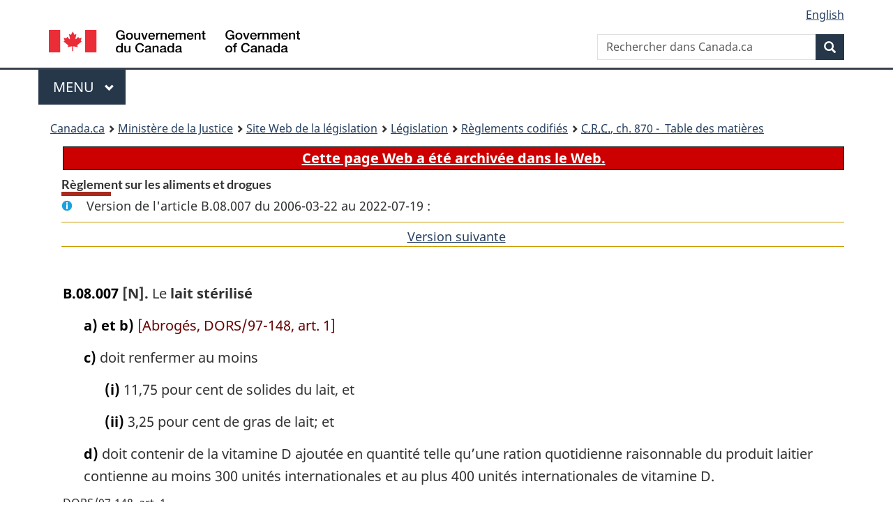

--- FILE ---
content_type: application/javascript
request_url: https://www.laws-lois.justice.gc.ca/canada/themes-dist/wet-boew/js/wet-boew.min.js
body_size: 225345
content:
/*!
 * Web Experience Toolkit (WET) / Boîte à outils de l'expérience Web (BOEW)
 * wet-boew.github.io/wet-boew/License-en.html / wet-boew.github.io/wet-boew/Licence-fr.html
 * v4.0.88 - 2025-05-15
 *
 */
/*! Modernizr (Custom Build) | MIT & BSD */
/*! @license DOMPurify 3.2.5 | (c) Cure53 and other contributors | Released under the Apache license 2.0 and Mozilla Public License 2.0 | github.com/cure53/DOMPurify/blob/3.2.5/LICENSE */
!function(e,t){"object"==typeof exports&&"undefined"!=typeof module?module.exports=t():"function"==typeof define&&define.amd?define(t):(e="undefined"!=typeof globalThis?globalThis:e||self).DOMPurify=t()}(this,function(){"use strict";const{"entries":Ye,"setPrototypeOf":o,"isFrozen":l,"getPrototypeOf":c,"getOwnPropertyDescriptor":d}=Object;let{"freeze":Ve,"seal":e,"create":We}=Object,{"apply":i,"construct":n}="undefined"!=typeof Reflect&&Reflect;Ve=Ve||function(e){return e},e=e||function(e){return e},i=i||function(e,t,a){return e.apply(t,a)},n=n||function(e,t){return new e(...t)};const Qe=s(Array.prototype.forEach),vt=s(Array.prototype.lastIndexOf),$e=s(Array.prototype.pop),Ge=s(Array.prototype.push),xt=s(Array.prototype.splice),Je=s(String.prototype.toLowerCase),Ke=s(String.prototype.toString),Ze=s(String.prototype.match),Xe=s(String.prototype.replace),Tt=s(String.prototype.indexOf),At=s(String.prototype.trim),et=s(Object.prototype.hasOwnProperty),tt=s(RegExp.prototype.test),at=(r=TypeError,function(){for(var e=arguments.length,t=new Array(e),a=0;a<e;a++)t[a]=arguments[a];return n(r,t)});var r;function s(r){return function(e){e instanceof RegExp&&(e.lastIndex=0);for(var t=arguments.length,a=new Array(1<t?t-1:0),n=1;n<t;n++)a[n-1]=arguments[n];return i(r,e,a)}}function nt(t,a,e){var n,r=2<arguments.length&&void 0!==e?e:Je;o&&o(t,null);let i=a.length;for(;i--;){let e=a[i];"string"==typeof e&&(n=r(e))!==e&&(l(a)||(a[i]=n),e=n),t[e]=!0}return t}function rt(e){var t,a,n=We(null);for([t,a]of Ye(e))et(e,t)&&(Array.isArray(a)?n[t]=function(t){for(let e=0;e<t.length;e++)et(t,e)||(t[e]=null);return t}(a):a&&"object"==typeof a&&a.constructor===Object?n[t]=rt(a):n[t]=a);return n}function it(e,t){for(;null!==e;){var a=d(e,t);if(a){if(a.get)return s(a.get);if("function"==typeof a.value)return s(a.value)}e=c(e)}return function(){return null}}const ot=Ve(["a","abbr","acronym","address","area","article","aside","audio","b","bdi","bdo","big","blink","blockquote","body","br","button","canvas","caption","center","cite","code","col","colgroup","content","data","datalist","dd","decorator","del","details","dfn","dialog","dir","div","dl","dt","element","em","fieldset","figcaption","figure","font","footer","form","h1","h2","h3","h4","h5","h6","head","header","hgroup","hr","html","i","img","input","ins","kbd","label","legend","li","main","map","mark","marquee","menu","menuitem","meter","nav","nobr","ol","optgroup","option","output","p","picture","pre","progress","q","rp","rt","ruby","s","samp","section","select","shadow","small","source","spacer","span","strike","strong","style","sub","summary","sup","table","tbody","td","template","textarea","tfoot","th","thead","time","tr","track","tt","u","ul","var","video","wbr"]),st=Ve(["svg","a","altglyph","altglyphdef","altglyphitem","animatecolor","animatemotion","animatetransform","circle","clippath","defs","desc","ellipse","filter","font","g","glyph","glyphref","hkern","image","line","lineargradient","marker","mask","metadata","mpath","path","pattern","polygon","polyline","radialgradient","rect","stop","style","switch","symbol","text","textpath","title","tref","tspan","view","vkern"]),lt=Ve(["feBlend","feColorMatrix","feComponentTransfer","feComposite","feConvolveMatrix","feDiffuseLighting","feDisplacementMap","feDistantLight","feDropShadow","feFlood","feFuncA","feFuncB","feFuncG","feFuncR","feGaussianBlur","feImage","feMerge","feMergeNode","feMorphology","feOffset","fePointLight","feSpecularLighting","feSpotLight","feTile","feTurbulence"]),kt=Ve(["animate","color-profile","cursor","discard","font-face","font-face-format","font-face-name","font-face-src","font-face-uri","foreignobject","hatch","hatchpath","mesh","meshgradient","meshpatch","meshrow","missing-glyph","script","set","solidcolor","unknown","use"]),ct=Ve(["math","menclose","merror","mfenced","mfrac","mglyph","mi","mlabeledtr","mmultiscripts","mn","mo","mover","mpadded","mphantom","mroot","mrow","ms","mspace","msqrt","mstyle","msub","msup","msubsup","mtable","mtd","mtext","mtr","munder","munderover","mprescripts"]),Ct=Ve(["maction","maligngroup","malignmark","mlongdiv","mscarries","mscarry","msgroup","mstack","msline","msrow","semantics","annotation","annotation-xml","mprescripts","none"]),dt=Ve(["#text"]),ut=Ve(["accept","action","align","alt","autocapitalize","autocomplete","autopictureinpicture","autoplay","background","bgcolor","border","capture","cellpadding","cellspacing","checked","cite","class","clear","color","cols","colspan","controls","controlslist","coords","crossorigin","datetime","decoding","default","dir","disabled","disablepictureinpicture","disableremoteplayback","download","draggable","enctype","enterkeyhint","face","for","headers","height","hidden","high","href","hreflang","id","inputmode","integrity","ismap","kind","label","lang","list","loading","loop","low","max","maxlength","media","method","min","minlength","multiple","muted","name","nonce","noshade","novalidate","nowrap","open","optimum","pattern","placeholder","playsinline","popover","popovertarget","popovertargetaction","poster","preload","pubdate","radiogroup","readonly","rel","required","rev","reversed","role","rows","rowspan","spellcheck","scope","selected","shape","size","sizes","span","srclang","start","src","srcset","step","style","summary","tabindex","title","translate","type","usemap","valign","value","width","wrap","xmlns","slot"]),pt=Ve(["accent-height","accumulate","additive","alignment-baseline","amplitude","ascent","attributename","attributetype","azimuth","basefrequency","baseline-shift","begin","bias","by","class","clip","clippathunits","clip-path","clip-rule","color","color-interpolation","color-interpolation-filters","color-profile","color-rendering","cx","cy","d","dx","dy","diffuseconstant","direction","display","divisor","dur","edgemode","elevation","end","exponent","fill","fill-opacity","fill-rule","filter","filterunits","flood-color","flood-opacity","font-family","font-size","font-size-adjust","font-stretch","font-style","font-variant","font-weight","fx","fy","g1","g2","glyph-name","glyphref","gradientunits","gradienttransform","height","href","id","image-rendering","in","in2","intercept","k","k1","k2","k3","k4","kerning","keypoints","keysplines","keytimes","lang","lengthadjust","letter-spacing","kernelmatrix","kernelunitlength","lighting-color","local","marker-end","marker-mid","marker-start","markerheight","markerunits","markerwidth","maskcontentunits","maskunits","max","mask","media","method","mode","min","name","numoctaves","offset","operator","opacity","order","orient","orientation","origin","overflow","paint-order","path","pathlength","patterncontentunits","patterntransform","patternunits","points","preservealpha","preserveaspectratio","primitiveunits","r","rx","ry","radius","refx","refy","repeatcount","repeatdur","restart","result","rotate","scale","seed","shape-rendering","slope","specularconstant","specularexponent","spreadmethod","startoffset","stddeviation","stitchtiles","stop-color","stop-opacity","stroke-dasharray","stroke-dashoffset","stroke-linecap","stroke-linejoin","stroke-miterlimit","stroke-opacity","stroke","stroke-width","style","surfacescale","systemlanguage","tabindex","tablevalues","targetx","targety","transform","transform-origin","text-anchor","text-decoration","text-rendering","textlength","type","u1","u2","unicode","values","viewbox","visibility","version","vert-adv-y","vert-origin-x","vert-origin-y","width","word-spacing","wrap","writing-mode","xchannelselector","ychannelselector","x","x1","x2","xmlns","y","y1","y2","z","zoomandpan"]),ft=Ve(["accent","accentunder","align","bevelled","close","columnsalign","columnlines","columnspan","denomalign","depth","dir","display","displaystyle","encoding","fence","frame","height","href","id","largeop","length","linethickness","lspace","lquote","mathbackground","mathcolor","mathsize","mathvariant","maxsize","minsize","movablelimits","notation","numalign","open","rowalign","rowlines","rowspacing","rowspan","rspace","rquote","scriptlevel","scriptminsize","scriptsizemultiplier","selection","separator","separators","stretchy","subscriptshift","supscriptshift","symmetric","voffset","width","xmlns"]),gt=Ve(["xlink:href","xml:id","xlink:title","xml:space","xmlns:xlink"]);var t=e(/\{\{[\w\W]*|[\w\W]*\}\}/gm),a=e(/<%[\w\W]*|[\w\W]*%>/gm),u=e(/\$\{[\w\W]*/gm),p=e(/^data-[\-\w.\u00B7-\uFFFF]+$/),f=e(/^aria-[\-\w]+$/);const ht=e(/^(?:(?:(?:f|ht)tps?|mailto|tel|callto|sms|cid|xmpp):|[^a-z]|[a-z+.\-]+(?:[^a-z+.\-:]|$))/i);var g=e(/^(?:\w+script|data):/i),h=e(/[\u0000-\u0020\u00A0\u1680\u180E\u2000-\u2029\u205F\u3000]/g);const mt=e(/^html$/i);var m=e(/^[a-z][.\w]*(-[.\w]+)+$/i),bt=Object.freeze({"__proto__":null,"ARIA_ATTR":f,"ATTR_WHITESPACE":h,"CUSTOM_ELEMENT":m,"DATA_ATTR":p,"DOCTYPE_NAME":mt,"ERB_EXPR":a,"IS_ALLOWED_URI":ht,"IS_SCRIPT_OR_DATA":g,"MUSTACHE_EXPR":t,"TMPLIT_EXPR":u});function yt(){return{"afterSanitizeAttributes":[],"afterSanitizeElements":[],"afterSanitizeShadowDOM":[],"beforeSanitizeAttributes":[],"beforeSanitizeElements":[],"beforeSanitizeShadowDOM":[],"uponSanitizeAttribute":[],"uponSanitizeElement":[],"uponSanitizeShadowNode":[]}}const wt={"element":1,"attribute":2,"text":3,"cdataSection":4,"entityReference":5,"entityNode":6,"progressingInstruction":7,"comment":8,"document":9,"documentType":10,"documentFragment":11,"notation":12};return function R(e){e=0<arguments.length&&void 0!==e?e:"undefined"==typeof window?null:window;const c=e=>R(e);if(c.version="3.2.5",c.removed=[],!e||!e.document||e.document.nodeType!==wt.document||!e.Element)return c.isSupported=!1,c;let r=e.document;const s=r,_=s.currentScript,{"DocumentFragment":z,"HTMLTemplateElement":B,"Node":l,"Element":U,"NodeFilter":t,"NamedNodeMap":H=e.NamedNodeMap||e.MozNamedAttrMap,"HTMLFormElement":F,"DOMParser":q,"trustedTypes":d}=e;e=U.prototype;const Y=it(e,"cloneNode"),V=it(e,"remove"),W=it(e,"nextSibling"),Q=it(e,"childNodes"),o=it(e,"parentNode");"function"==typeof B&&(e=r.createElement("template")).content&&e.content.ownerDocument&&(r=e.content.ownerDocument);let u,p="";const{"implementation":i,"createNodeIterator":$,"createDocumentFragment":G,"getElementsByTagName":J}=r,K=s.importNode;let f=yt();c.isSupported="function"==typeof Ye&&"function"==typeof o&&i&&void 0!==i.createHTMLDocument;const{"MUSTACHE_EXPR":Z,"ERB_EXPR":X,"TMPLIT_EXPR":ee,"DATA_ATTR":te,"ARIA_ATTR":ae,"IS_SCRIPT_OR_DATA":ne,"ATTR_WHITESPACE":re,"CUSTOM_ELEMENT":ie}=bt;let oe=bt.IS_ALLOWED_URI,g=null;const se=nt({},[...ot,...st,...lt,...ct,...dt]);let h=null;const le=nt({},[...ut,...pt,...ft,...gt]);let m=Object.seal(We(null,{"tagNameCheck":{"writable":!0,"configurable":!1,"enumerable":!0,"value":null},"attributeNameCheck":{"writable":!0,"configurable":!1,"enumerable":!0,"value":null},"allowCustomizedBuiltInElements":{"writable":!0,"configurable":!1,"enumerable":!0,"value":!1}})),b=null,ce=null,de=!0,ue=!0,pe=!1,fe=!0,y=!1,ge=!0,w=!1,he=!1,me=!1,v=!1,x=!1,T=!1,be=!0,ye=!1;let we=!0,A=!1,a={},k=null;const ve=nt({},["annotation-xml","audio","colgroup","desc","foreignobject","head","iframe","math","mi","mn","mo","ms","mtext","noembed","noframes","noscript","plaintext","script","style","svg","template","thead","title","video","xmp"]);let xe=null;const Te=nt({},["audio","video","img","source","image","track"]);let Ae=null;const ke=nt({},["alt","class","for","id","label","name","pattern","placeholder","role","summary","title","value","style","xmlns"]),C="http://www.w3.org/1998/Math/MathML",E="http://www.w3.org/2000/svg",j="http://www.w3.org/1999/xhtml";let S=j,Ce,Ee=null;const je=nt({},[C,E,j],Ke);let N=nt({},["mi","mo","mn","ms","mtext"]),O=nt({},["annotation-xml"]);const Se=nt({},["title","style","font","a","script"]);let D=null;const Ne=["application/xhtml+xml","text/html"];let M=null,n=null;function Oe(e){return e instanceof RegExp||e instanceof Function}function De(){let e=0<arguments.length&&void 0!==arguments[0]?arguments[0]:{};if(!n||n!==e){if(e=rt(e=e&&"object"==typeof e?e:{}),D=-1===Ne.indexOf(e.PARSER_MEDIA_TYPE)?"text/html":e.PARSER_MEDIA_TYPE,M="application/xhtml+xml"===D?Ke:Je,g=et(e,"ALLOWED_TAGS")?nt({},e.ALLOWED_TAGS,M):se,h=et(e,"ALLOWED_ATTR")?nt({},e.ALLOWED_ATTR,M):le,Ee=et(e,"ALLOWED_NAMESPACES")?nt({},e.ALLOWED_NAMESPACES,Ke):je,Ae=et(e,"ADD_URI_SAFE_ATTR")?nt(rt(ke),e.ADD_URI_SAFE_ATTR,M):ke,xe=et(e,"ADD_DATA_URI_TAGS")?nt(rt(Te),e.ADD_DATA_URI_TAGS,M):Te,k=et(e,"FORBID_CONTENTS")?nt({},e.FORBID_CONTENTS,M):ve,b=et(e,"FORBID_TAGS")?nt({},e.FORBID_TAGS,M):{},ce=et(e,"FORBID_ATTR")?nt({},e.FORBID_ATTR,M):{},a=!!et(e,"USE_PROFILES")&&e.USE_PROFILES,de=!1!==e.ALLOW_ARIA_ATTR,ue=!1!==e.ALLOW_DATA_ATTR,pe=e.ALLOW_UNKNOWN_PROTOCOLS||!1,fe=!1!==e.ALLOW_SELF_CLOSE_IN_ATTR,y=e.SAFE_FOR_TEMPLATES||!1,ge=!1!==e.SAFE_FOR_XML,w=e.WHOLE_DOCUMENT||!1,v=e.RETURN_DOM||!1,x=e.RETURN_DOM_FRAGMENT||!1,T=e.RETURN_TRUSTED_TYPE||!1,me=e.FORCE_BODY||!1,be=!1!==e.SANITIZE_DOM,ye=e.SANITIZE_NAMED_PROPS||!1,we=!1!==e.KEEP_CONTENT,A=e.IN_PLACE||!1,oe=e.ALLOWED_URI_REGEXP||ht,S=e.NAMESPACE||j,N=e.MATHML_TEXT_INTEGRATION_POINTS||N,O=e.HTML_INTEGRATION_POINTS||O,m=e.CUSTOM_ELEMENT_HANDLING||{},e.CUSTOM_ELEMENT_HANDLING&&Oe(e.CUSTOM_ELEMENT_HANDLING.tagNameCheck)&&(m.tagNameCheck=e.CUSTOM_ELEMENT_HANDLING.tagNameCheck),e.CUSTOM_ELEMENT_HANDLING&&Oe(e.CUSTOM_ELEMENT_HANDLING.attributeNameCheck)&&(m.attributeNameCheck=e.CUSTOM_ELEMENT_HANDLING.attributeNameCheck),e.CUSTOM_ELEMENT_HANDLING&&"boolean"==typeof e.CUSTOM_ELEMENT_HANDLING.allowCustomizedBuiltInElements&&(m.allowCustomizedBuiltInElements=e.CUSTOM_ELEMENT_HANDLING.allowCustomizedBuiltInElements),y&&(ue=!1),x&&(v=!0),a&&(g=nt({},dt),h=[],!0===a.html&&(nt(g,ot),nt(h,ut)),!0===a.svg&&(nt(g,st),nt(h,pt),nt(h,gt)),!0===a.svgFilters&&(nt(g,lt),nt(h,pt),nt(h,gt)),!0===a.mathMl)&&(nt(g,ct),nt(h,ft),nt(h,gt)),e.ADD_TAGS&&nt(g=g===se?rt(g):g,e.ADD_TAGS,M),e.ADD_ATTR&&nt(h=h===le?rt(h):h,e.ADD_ATTR,M),e.ADD_URI_SAFE_ATTR&&nt(Ae,e.ADD_URI_SAFE_ATTR,M),e.FORBID_CONTENTS&&nt(k=k===ve?rt(k):k,e.FORBID_CONTENTS,M),we&&(g["#text"]=!0),w&&nt(g,["html","head","body"]),g.table&&(nt(g,["tbody"]),delete b.tbody),e.TRUSTED_TYPES_POLICY){if("function"!=typeof e.TRUSTED_TYPES_POLICY.createHTML)throw at('TRUSTED_TYPES_POLICY configuration option must provide a "createHTML" hook.');if("function"!=typeof e.TRUSTED_TYPES_POLICY.createScriptURL)throw at('TRUSTED_TYPES_POLICY configuration option must provide a "createScriptURL" hook.');u=e.TRUSTED_TYPES_POLICY,p=u.createHTML("")}else null!==(u=void 0===u?function(e,t){if("object"!=typeof e||"function"!=typeof e.createPolicy)return null;let a=null;var n="data-tt-policy-suffix",t="dompurify"+((a=t&&t.hasAttribute(n)?t.getAttribute(n):a)?"#"+a:"");try{return e.createPolicy(t,{"createHTML"(e){return e},"createScriptURL"(e){return e}})}catch(e){return console.warn("TrustedTypes policy "+t+" could not be created."),null}}(d,_):u)&&"string"==typeof p&&(p=u.createHTML(""));Ve&&Ve(e),n=e}}function I(e,t){try{Ge(c.removed,{"attribute":t.getAttributeNode(e),"from":t})}catch(e){Ge(c.removed,{"attribute":null,"from":t})}if(t.removeAttribute(e),"is"===e)if(v||x)try{L(t)}catch(e){}else try{t.setAttribute(e,"")}catch(e){}}function Me(e){let t=null,a=null;me?e="<remove></remove>"+e:(n=Ze(e,/^[\r\n\t ]+/),a=n&&n[0]),"application/xhtml+xml"===D&&S===j&&(e='<html xmlns="http://www.w3.org/1999/xhtml"><head></head><body>'+e+"</body></html>");var n=u?u.createHTML(e):e;if(S===j)try{t=(new q).parseFromString(n,D)}catch(e){}if(!t||!t.documentElement){t=i.createDocument(S,"template",null);try{t.documentElement.innerHTML=Ce?p:n}catch(e){}}return n=t.body||t.documentElement,e&&a&&n.insertBefore(r.createTextNode(a),n.childNodes[0]||null),S===j?J.call(t,w?"html":"body")[0]:w?t.documentElement:n}function Ie(e){return $.call(e.ownerDocument||e,e,t.SHOW_ELEMENT|t.SHOW_COMMENT|t.SHOW_TEXT|t.SHOW_PROCESSING_INSTRUCTION|t.SHOW_CDATA_SECTION,null)}function Le(e){return e instanceof F&&("string"!=typeof e.nodeName||"string"!=typeof e.textContent||"function"!=typeof e.removeChild||!(e.attributes instanceof H)||"function"!=typeof e.removeAttribute||"function"!=typeof e.setAttribute||"string"!=typeof e.namespaceURI||"function"!=typeof e.insertBefore||"function"!=typeof e.hasChildNodes)}function Pe(e){return"function"==typeof l&&e instanceof l}const Re=r.createElement("form"),_e=nt({},[...st,...lt,...kt]),ze=nt({},[...ct,...Ct]),L=function(t){Ge(c.removed,{"element":t});try{o(t).removeChild(t)}catch(e){V(t)}};function P(e,t,a){Qe(e,e=>{e.call(c,t,a,n)})}function Be(t){let a=null;if(P(f.beforeSanitizeElements,t,null),!Le(t)){var e=M(t.nodeName);if(P(f.uponSanitizeElement,t,{"tagName":e,"allowedTags":g}),(!t.hasChildNodes()||Pe(t.firstElementChild)||!tt(/<[/\w!]/g,t.innerHTML)||!tt(/<[/\w!]/g,t.textContent))&&!(t.nodeType===wt.progressingInstruction||ge&&t.nodeType===wt.comment&&tt(/<[/\w]/g,t.data))){if(g[e]&&!b[e])return t instanceof U&&!function(e){let t=o(e);t&&t.tagName||(t={"namespaceURI":S,"tagName":"template"});var a=Je(e.tagName),n=Je(t.tagName);return Ee[e.namespaceURI]&&(e.namespaceURI===E?t.namespaceURI===j?"svg"===a:t.namespaceURI===C?"svg"===a&&("annotation-xml"===n||N[n]):Boolean(_e[a]):e.namespaceURI===C?t.namespaceURI===j?"math"===a:t.namespaceURI===E?"math"===a&&O[n]:Boolean(ze[a]):e.namespaceURI===j?!(t.namespaceURI===E&&!O[n]||t.namespaceURI===C&&!N[n]||ze[a])&&(Se[a]||!_e[a]):"application/xhtml+xml"===D&&Ee[e.namespaceURI])}(t)||("noscript"===e||"noembed"===e||"noframes"===e)&&tt(/<\/no(script|embed|frames)/i,t.innerHTML)?L(t):(y&&t.nodeType===wt.text&&(a=t.textContent,Qe([Z,X,ee],e=>{a=Xe(a,e," ")}),t.textContent!==a)&&(Ge(c.removed,{"element":t.cloneNode()}),t.textContent=a),P(f.afterSanitizeElements,t,null));if(!b[e]&&qe(e)){if(m.tagNameCheck instanceof RegExp&&tt(m.tagNameCheck,e))return;if(m.tagNameCheck instanceof Function&&m.tagNameCheck(e))return}if(we&&!k[e]){var n=o(t)||t.parentNode,r=Q(t)||t.childNodes;if(r&&n)for(let e=r.length-1;0<=e;--e){var i=Y(r[e],!0);i.__removalCount=(t.__removalCount||0)+1,n.insertBefore(i,W(t))}}}}L(t)}function Ue(e,t,a){if(be&&("id"===t||"name"===t)&&(a in r||a in Re))return!1;if((!ue||ce[t]||!tt(te,t))&&(!de||!tt(ae,t)))if(!h[t]||ce[t]){if(!(qe(e)&&(m.tagNameCheck instanceof RegExp&&tt(m.tagNameCheck,e)||m.tagNameCheck instanceof Function&&m.tagNameCheck(e))&&(m.attributeNameCheck instanceof RegExp&&tt(m.attributeNameCheck,t)||m.attributeNameCheck instanceof Function&&m.attributeNameCheck(t))||"is"===t&&m.allowCustomizedBuiltInElements&&(m.tagNameCheck instanceof RegExp&&tt(m.tagNameCheck,a)||m.tagNameCheck instanceof Function&&m.tagNameCheck(a))))return!1}else if(!Ae[t]&&!tt(oe,Xe(a,re,""))&&("src"!==t&&"xlink:href"!==t&&"href"!==t||"script"===e||0!==Tt(a,"data:")||!xe[e])&&(!pe||tt(ne,Xe(a,re,"")))&&a)return!1;return!0}function He(a){P(f.beforeSanitizeAttributes,a,null);var n=a.attributes;if(n&&!Le(a)){var r={"attrName":"","attrValue":"","keepAttr":!0,"allowedAttributes":h,"forceKeepAttr":void 0};let e=n.length;for(;e--;){var{"name":i,"namespaceURI":o,"value":s}=n[e],l=M(i);let t="value"===i?s:At(s);if(r.attrName=l,r.attrValue=t,r.keepAttr=!0,r.forceKeepAttr=void 0,P(f.uponSanitizeAttribute,a,r),t=r.attrValue,!ye||"id"!==l&&"name"!==l||(I(i,a),t="user-content-"+t),ge&&tt(/((--!?|])>)|<\/(style|title)/i,t))I(i,a);else if(!r.forceKeepAttr&&(I(i,a),r.keepAttr))if(!fe&&tt(/\/>/i,t))I(i,a);else if(y&&Qe([Z,X,ee],e=>{t=Xe(t,e," ")}),s=M(a.nodeName),Ue(s,l,t)){if(u&&"object"==typeof d&&"function"==typeof d.getAttributeType&&!o)switch(d.getAttributeType(s,l)){case"TrustedHTML":t=u.createHTML(t);break;case"TrustedScriptURL":t=u.createScriptURL(t)}try{o?a.setAttributeNS(o,i,t):a.setAttribute(i,t),Le(a)?L(a):$e(c.removed)}catch(e){}}}P(f.afterSanitizeAttributes,a,null)}}function Fe(e){var t,a=Ie(e);for(P(f.beforeSanitizeShadowDOM,e,null);t=a.nextNode();)P(f.uponSanitizeShadowNode,t,null),Be(t),He(t),t.content instanceof z&&Fe(t.content);P(f.afterSanitizeShadowDOM,e,null)}const qe=function(e){return"annotation-xml"!==e&&Ze(e,ie)};return c.sanitize=function(e){var t,a=1<arguments.length&&void 0!==arguments[1]?arguments[1]:{};let n=null,r=null;if("string"!=typeof(e=(Ce=!e)?"\x3c!--\x3e":e)&&!Pe(e)){if("function"!=typeof e.toString)throw at("toString is not a function");if("string"!=typeof(e=e.toString()))throw at("dirty is not a string, aborting")}if(!c.isSupported)return e;if(he||De(a),c.removed=[],A="string"!=typeof e&&A){if(e.nodeName){a=M(e.nodeName);if(!g[a]||b[a])throw at("root node is forbidden and cannot be sanitized in-place")}}else if(e instanceof l)(a=(n=Me("\x3c!----\x3e")).ownerDocument.importNode(e,!0)).nodeType===wt.element&&"BODY"===a.nodeName||"HTML"===a.nodeName?n=a:n.appendChild(a);else{if(!v&&!y&&!w&&-1===e.indexOf("<"))return u&&T?u.createHTML(e):e;if(!(n=Me(e)))return v?null:T?p:""}n&&me&&L(n.firstChild);for(var i=Ie(A?e:n);t=i.nextNode();)Be(t),He(t),t.content instanceof z&&Fe(t.content);if(A)return e;if(v){if(x)for(r=G.call(n.ownerDocument);n.firstChild;)r.appendChild(n.firstChild);else r=n;return r=h.shadowroot||h.shadowrootmode?K.call(s,r,!0):r}let o=w?n.outerHTML:n.innerHTML;return w&&g["!doctype"]&&n.ownerDocument&&n.ownerDocument.doctype&&n.ownerDocument.doctype.name&&tt(mt,n.ownerDocument.doctype.name)&&(o="<!DOCTYPE "+n.ownerDocument.doctype.name+">\n"+o),y&&Qe([Z,X,ee],e=>{o=Xe(o,e," ")}),u&&T?u.createHTML(o):o},c.setConfig=function(){var e=0<arguments.length&&void 0!==arguments[0]?arguments[0]:{};De(e),he=!0},c.clearConfig=function(){n=null,he=!1},c.isValidAttribute=function(e,t,a){return n||De({}),e=M(e),t=M(t),Ue(e,t,a)},c.addHook=function(e,t){"function"==typeof t&&Ge(f[e],t)},c.removeHook=function(e,t){return void 0!==t?-1===(t=vt(f[e],t))?void 0:xt(f[e],t,1)[0]:$e(f[e])},c.removeHooks=function(e){f[e]=[]},c.removeAllHooks=function(){f=yt()},c}()}),function(c,t,a){"use strict";c.extend=c.fn.extend=function(){var e,t,a,n,r,i=arguments[0]||{},o=1,s=arguments.length,l=!1;for("boolean"==typeof i&&(l=i,i=arguments[o]||{},o++),"object"!=typeof i&&"function"!=typeof i&&(i={}),o===s&&(i=this,o--);o<s;o++)if(void 0!==(e=arguments[o])||null!==e)for(t in e)a=e[t],"__proto__"!==t&&i!==a&&(l&&a&&(c.isPlainObject(a)||(n=Array.isArray(a)))?(r=i[t],r=n&&!Array.isArray(r)?[]:n||c.isPlainObject(r)?r:{},n=!1,i[t]=c.extend(l,r,a)):void 0!==a&&(i[t]=a));return i},c.htmlPrefilter=function(e){return e},t.addHook("beforeSanitizeAttributes",function(e){"A"===e.tagName&&e.getAttribute("target")&&"_blank"===e.getAttribute("target")&&e.getAttribute("rel")&&e.relList.contains("noreferrer")&&e.setAttribute("data-wb-external-link","true")}),t.addHook("afterSanitizeAttributes",function(e){"A"===e.tagName&&e.getAttribute("data-wb-external-link")&&(e.setAttribute("target","_blank"),e.removeAttribute("data-wb-external-link"))});function n(e){return a.DataTable&&-1!==p.indexOf(e)?e:t.sanitize(e)}var r=c.parseHTML,i=c.fn.append,o=c.fn.prepend,s=c.fn.before,l=c.fn.after,d=c.fn.replaceWith,u=c.fn.init,p=["<tbody/>","<tr/>","<td />","<td/>"];c.parseHTML=function(e,t,a){return r(n(e),t,a)},c.domManip=null,c.append=c.fn.append=function(){var e=arguments,t=e[0];return"string"==typeof t&&(t=n(t),e[0]=t),i.apply(this,e)},c.prepend=c.fn.prepend=function(){var e=arguments,t=e[0];return"string"==typeof t&&(t=n(t),e[0]=t),o.apply(this,e)},c.before=c.fn.before=function(){var e=arguments,t=e[0];return"string"==typeof t&&(t=n(t),e[0]=t),s.apply(this,e)},c.after=c.fn.after=function(){var e=arguments,t=e[0];return"string"==typeof t&&(t=n(t),e[0]=t),l.apply(this,e)},c.replaceWith=c.fn.replaceWith=function(){var e=arguments,t=e[0];return"string"==typeof t&&(t=n(t),e[0]=t),d.apply(this,e)},c.fn.init=function(e,t,a){return"string"==typeof e&&(e=n(e)),new u(e,t,a)},c.html=function(e){return c.html(n(e))}}(jQuery,DOMPurify,window),window.Modernizr=function(n,d,u){function e(e){s.cssText=e}function p(e,t){return typeof e===t}function f(e,t){for(var a in e){a=e[a];if(!~(""+a).indexOf("-")&&s[a]!==u)return"pfx"!=t||a}return!1}function t(e,t,a){var n=e.charAt(0).toUpperCase()+e.slice(1),r=(e+" "+b.join(n+" ")+n).split(" ");if(p(t,"string")||void 0===t)return f(r,t);var i,o=(e+" "+y.join(n+" ")+n).split(" "),s=t,l=a;for(i in o){var c=s[o[i]];if(c!==u)return!1===l?o[i]:p(c,"function")?c.bind(l||s):c}return!1}function r(e,t,a,n){var r,i,o,s=d.createElement("div"),l=d.body,c=l||d.createElement("body");if(parseInt(a,10))for(;a--;)(i=d.createElement("div")).id=n?n[a]:h+(a+1),s.appendChild(i);return r=["&#173;",'<style id="s',h,'">',e,"</style>"].join(""),s.id=h,(l?s:c).innerHTML+=r,c.appendChild(s),l||(c.style.background="",c.style.overflow="hidden",o=g.style.overflow,g.style.overflow="hidden",g.appendChild(c)),r=t(s,e),l?s.parentNode.removeChild(s):(c.parentNode.removeChild(c),g.style.overflow=o),!!r}var a,i,o={},g=d.documentElement,h="modernizr",s=d.createElement(h).style,l=d.createElement("input"),c=" -webkit- -moz- -o- -ms- ".split(" "),m="Webkit Moz O ms",b=m.split(" "),y=m.toLowerCase().split(" "),w="http://www.w3.org/2000/svg",v={},x={},T={},A=[],k=A.slice,C={}.hasOwnProperty,E=void 0!==C&&void 0!==C.call?function(e,t){return C.call(e,t)}:function(e,t){return t in e&&void 0===e.constructor.prototype[t]};for(i in Function.prototype.bind||(Function.prototype.bind=function(a){var n=this;if("function"!=typeof n)throw new TypeError;var r=k.call(arguments,1),i=function(){var e,t;return this instanceof i?((e=function(){}).prototype=n.prototype,e=new e,t=n.apply(e,r.concat(k.call(arguments))),Object(t)===t?t:e):n.apply(a,r.concat(k.call(arguments)))};return i}),v.backgroundsize=function(){return t("backgroundSize")},v.borderimage=function(){return t("borderImage")},v.csstransitions=function(){return t("transition")},v.fontface=function(){var n;return r('@font-face {font-family:"font";src:url("https://")}',function(e,t){var a=d.getElementById("smodernizr"),a=a.sheet||a.styleSheet,a=a?a.cssRules&&a.cssRules[0]?a.cssRules[0].cssText:a.cssText||"":"";n=/src/i.test(a)&&0===a.indexOf(t.split(" ")[0])}),n},v.svg=function(){return!!d.createElementNS&&!!d.createElementNS(w,"svg").createSVGRect},v)E(v,i)&&(a=i.toLowerCase(),o[a]=v[i](),A.push((o[a]?"":"no-")+a));return o.input||(o.input=function(e){for(var t=0,a=e.length;t<a;t++)T[e[t]]=e[t]in l;return T.list&&(T.list=!!d.createElement("datalist")&&!!n.HTMLDataListElement),T}("autocomplete autofocus list placeholder max min multiple pattern required step".split(" ")),o.inputtypes=function(e){for(var t,a,n,r=0,i=e.length;r<i;r++)l.setAttribute("type",a=e[r]),(t="text"!==l.type)&&(l.value=":)",l.style.cssText="position:absolute;visibility:hidden;",/^range$/.test(a)&&l.style.WebkitAppearance!==u?(g.appendChild(l),t=(n=d.defaultView).getComputedStyle&&"textfield"!==n.getComputedStyle(l,null).WebkitAppearance&&0!==l.offsetHeight,g.removeChild(l)):/^(search|tel)$/.test(a)||(t=/^(url|email)$/.test(a)?l.checkValidity&&!1===l.checkValidity():":)"!=l.value)),x[e[r]]=!!t;return x}("search tel url email datetime date month week time datetime-local number range color".split(" "))),o.addTest=function(e,t){if("object"==typeof e)for(var a in e)E(e,a)&&o.addTest(a,e[a]);else{if(e=e.toLowerCase(),o[e]!==u)return o;t="function"==typeof t?t():t,g.className+=" "+(t?"":"no-")+e,o[e]=t}return o},e(""),l=null,o._version="2.8.3",o._prefixes=c,o._domPrefixes=y,o._cssomPrefixes=b,o.mq=function(e){var t,a=n.matchMedia||n.msMatchMedia;return a?a(e)&&a(e).matches||!1:(r("@media "+e+" { #"+h+" { position: absolute; } }",function(e){t="absolute"==(n.getComputedStyle?getComputedStyle(e,null):e.currentStyle).position}),t)},o.testProp=function(e){return f([e])},o.testAllProps=t,o.testStyles=r,g.className=g.className.replace(/(^|\s)no-js(\s|$)/,"$1$2")+(" js "+A.join(" ")),o}(this,this.document),function(e,f){function u(e){return"[object Function]"==r.call(e)}function g(e){return"string"==typeof e}function p(){}function h(e){return!e||"loaded"==e||"complete"==e||"uninitialized"==e}function m(){var e=w.shift();v=1,e?e.t?b(function(){("c"==e.t?E.injectCss:E.injectJs)(e.s,0,e.a,e.x,e.e,1)},0):(e(),m()):v=0}function t(e,t,a,n,r){return v=0,t=t||"j",g(e)?(o="c"==t?k:A,s=e,t=t,l=this.i++,a=a,n=n,r=(r=r)||E.errorTimeout,c=f.createElement(o),u=d=0,p={"t":t,"s":s,"e":a,"a":n,"x":r},1===C[s]&&(u=1,C[s]=[]),"object"==o?c.data=s:(c.src=s,c.type=o),c.width=c.height="0",c.onerror=c.onload=c.onreadystatechange=function(){i.call(this,u)},w.splice(l,0,p),"img"!=o&&(u||2===C[s]?(T.insertBefore(c,x?null:y),b(i,r)):C[s].push(c))):(w.splice(this.i++,0,e),1==w.length&&m()),this;function i(e){if(!d&&h(c.readyState)&&(p.r=d=1,v||m(),c.onload=c.onreadystatechange=null,e))for(var t in"img"!=o&&b(function(){T.removeChild(c)},50),C[s])C[s].hasOwnProperty(t)&&C[s][t].onload()}var o,s,l,c,d,u,p}function s(){var e=E;return e.loader={"load":t,"i":0},e}var a,n=f.documentElement,b=e.setTimeout,y=f.getElementsByTagName("script")[0],r={}.toString,w=[],v=0,i="MozAppearance"in n.style,x=i&&!!f.createRange().compareNode,T=x?n:y.parentNode,n=e.opera&&"[object Opera]"==r.call(e.opera),n=!!f.attachEvent&&!n,A=i?"object":n?"script":"img",k=n?"script":A,o=Array.isArray||function(e){return"[object Array]"==r.call(e)},l=[],C={},c={"timeout":function(e,t){return t.length&&(e.timeout=t[0]),e}},E=function(e){function d(e,t,a,n,r){var i=function(e){for(var t,a,e=e.split("!"),n=l.length,r=e.pop(),i=e.length,r={"url":r,"origUrl":r,"prefixes":e},o=0;o<i;o++)a=e[o].split("="),(t=c[a.shift()])&&(r=t(r,a));for(o=0;o<n;o++)r=l[o](r);return r}(e),o=i.autoCallback;i.url.split(".").pop().split("?").shift(),i.bypass||(t=t&&(u(t)?t:t[e]||t[n]||t[e.split("/").pop().split("?")[0]]),i.instead?i.instead(e,t,a,n,r):(C[i.url]?i.noexec=!0:C[i.url]=1,a.load(i.url,i.forceCSS||!i.forceJS&&"css"==i.url.split(".").pop().split("?").shift()?"c":void 0,i.noexec,i.attrs,i.timeout),(u(t)||u(o))&&a.load(function(){s(),t&&t(i.origUrl,r,n),o&&o(i.origUrl,r,n),C[i.url]=2})))}function t(e,t){function a(a,e){if(a){if(g(a))d(a,s=e?s:function(){var e=[].slice.call(arguments);l.apply(this,e),c()},t,0,i);else if(Object(a)===a)for(r in n=function(){var e,t=0;for(e in a)a.hasOwnProperty(e)&&t++;return t}(),a)a.hasOwnProperty(r)&&(e||--n||(u(s)?s=function(){var e=[].slice.call(arguments);l.apply(this,e),c()}:s[r]=function(t){return function(){var e=[].slice.call(arguments);t&&t.apply(this,e),c()}}(l[r])),d(a[r],s,t,r,i))}else e||c()}var n,r,i=!!e.test,o=e.load||e.both,s=e.callback||p,l=s,c=e.complete||p;a(i?e.yep:e.nope,!!o),o&&a(o)}var a,n,r=this.yepnope.loader;if(g(e))d(e,0,r,0);else if(o(e))for(a=0;a<e.length;a++)g(n=e[a])?d(n,0,r,0):o(n)?E(n):Object(n)===n&&t(n,r);else Object(e)===e&&t(e,r)};E.addPrefix=function(e,t){c[e]=t},E.addFilter=function(e){l.push(e)},E.errorTimeout=1e4,null==f.readyState&&f.addEventListener&&(f.readyState="loading",f.addEventListener("DOMContentLoaded",a=function(){f.removeEventListener("DOMContentLoaded",a,0),f.readyState="complete"},0)),e.yepnope=s(),e.yepnope.executeStack=m,e.yepnope.injectJs=function(e,t,a,n,r,i){var o,s,l=f.createElement("script"),n=n||E.errorTimeout;for(s in l.src=e,a)l.setAttribute(s,a[s]);t=i?m:t||p,l.onreadystatechange=l.onload=function(){!o&&h(l.readyState)&&(o=1,t(),l.onload=l.onreadystatechange=null)},b(function(){o||t(o=1)},n),r?l.onload():y.parentNode.insertBefore(l,y)},e.yepnope.injectCss=function(e,t,a,n,r,i){var o,t=i?m:t||p;for(o in(n=f.createElement("link")).href=e,n.rel="stylesheet",n.type="text/css",a)n.setAttribute(o,a[o]);r||(y.parentNode.insertBefore(n,y),b(t,0))}}(this,document),Modernizr.load=function(){yepnope.apply(window,[].slice.call(arguments,0))},Modernizr.addTest("details",function(){var e,t,a=document,n=a.createElement("details");return"open"in n&&(a=a.body||(t=a.documentElement,e=!0,t.insertBefore(a.createElement("body"),t.firstElementChild||t.firstChild)),n.innerHTML="<summary>a</summary>b",n.style.display="block",a.appendChild(n),t=n.offsetHeight,n.open=!0,t=t!=n.offsetHeight,a.removeChild(n),e&&a.parentNode.removeChild(a),t)}),Modernizr.addTest("progressbar",function(){return void 0!==document.createElement("progress").max}),Modernizr.addTest("meter",function(){return void 0!==document.createElement("meter").max}),Modernizr.addTest("mathml",function(){var e,t,a,n=!1;return document.createElementNS&&(e="http://www.w3.org/1998/Math/MathML",(t=document.createElement("div")).style.position="absolute",(a=t.appendChild(document.createElementNS(e,"math")).appendChild(document.createElementNS(e,"mfrac"))).appendChild(document.createElementNS(e,"mi")).appendChild(document.createTextNode("xx")),a.appendChild(document.createElementNS(e,"mi")).appendChild(document.createTextNode("yy")),document.body.appendChild(t),n=t.offsetHeight>t.offsetWidth),n}),Modernizr.addTest("cors",!!(window.XMLHttpRequest&&"withCredentials"in new XMLHttpRequest)),String.prototype.includes||(String.prototype.includes=function(e){return-1!==this.indexOf(e)}),String.prototype.replaceAll||(String.prototype.replaceAll=function(e,t){return"[object regexp]"===Object.prototype.toString.call(e).toLowerCase()?this.replace(e,t):this.replace(new RegExp(e,"g"),t)}),function(s,r,l){"use strict";function e(e){var t=l.createElement("a");return t.href=e,{"href":t.href,"absolute":t.href,"host":t.host,"hostname":t.hostname,"port":t.port,"pathname":t.pathname.replace(/^([^/])/,"/$1"),"protocol":t.protocol,"hash":t.hash,"search":t.search,"params":(e=t.search.replace(/(^\?)/,""))?e.split("&").map(function(e){return this[(e=e.split("="))[0]]=decodeURIComponent(e[1]),this}.bind({}))[0]:{}}}var t,i=0,a=s("script[src*='wet-boew.js'],script[src*='wet-boew.min.js'],script[data-wb-core]").last(),n=function(t){let a=l.documentElement.lang;if(2<a.length){let e=["pt-BR","zh-Hans"];t[0].hasAttribute("data-wb-core")&&t[0].hasAttribute("data-lang-long")&&(t=t.attr("data-lang-long").split(" "),e=t.concat(e)),-1===e.indexOf(a)&&(a=a.substring(0,2))}return a}(a),o=((t={}).home=(a=a).prop("src").split("?")[0].split("/").slice(0,-1).join("/"),t.asset=t.home+"/../assets",t.template=t.home+"/assets/templates",t.dep=t.home+"/deps",t.js=t.home,t.css=t.home.substring(0,t.home.length-2)+"css",t.mode=a.prop("src").indexOf(".min")<0?"":".min",a[0].hasAttribute("data-wb-core")&&s.extend(t,{"home":a.attr("data-home"),"asset":a.attr("data-asset"),"template":a.attr("data-template"),"dep":a.attr("data-dep"),"js":a.attr("data-js"),"css":a.attr("data-css"),"mode":a.attr("data-mode")}),t),a=function(){for(var e=3,t=l.createElement("div"),a=t.getElementsByTagName("i");t.innerHTML="\x3c!--[if gt IE "+(e+=1)+"]><i></i><![endif]--\x3e",a[0];);return 4<e?e:void 0}(),c=e(r.location.href),d=function(){var e="false";try{e=localStorage.getItem("wbdisable")||e}catch(e){}return"string"==typeof(e=c.params.wbdisable||e)?"true"===e.toLowerCase():Boolean(e)}(),u={"/":o.home,"/assets":o.asset,"/templates":o.template,"/deps":o.dep,"lang":n,"mode":o.mode,"doc":s(l),"win":s(r),"html":s("html"),"pageUrlParts":c,"getUrlParts":e,"isDisabled":d,"isStarted":!1,"isReady":!1,"ignoreHashChange":!1,"initQueue":0,"supportsDetails":function(){return"open"in l.createElement("details")},"getPath":function(e){return Object.prototype.hasOwnProperty.call(this,e)?this[e]:void 0},"getMode":function(){return this.mode},"getId":function(){var t,a="wb-auto-",n=[];return i||(l.querySelectorAll("[id^='"+a+"']").forEach(function(e){-1!==(t=e.id.substring(a.length)).search(/^\d+$/)&&n.push(t),console.error("wb.getId: ID '"+e.id+"' isn't supposed to be hardcoded in the page. Please remove it or change its prefix to something different than '"+a+"'.")}),i=n.length?Math.max.apply(null,n):i),a+(i+=1)},"init":function(e,t,a,n){var r=e.target,i=!!r,r=i?r:e,t=t+"-inited",o=r===l;if(!i||o||e.currentTarget===r&&-1===r.className.indexOf(t))return this.initQueue+=1,this.remove(a),o||(r.className+=" "+t,n)||r.id||(r.id=u.getId()),r},"ready":function(e,t,a){e?(e.find(u.allSelectors).addClass("wb-init").filter(":not(#"+e.attr("id")+" .wb-init .wb-init)").trigger("timerpoke.wb"),e.trigger("wb-ready."+t,a),--this.initQueue):this.doc.trigger("wb-ready."+t,a),!this.isReady&&this.isStarted&&this.initQueue<1&&(e=new Event("wet-boew-ready"),this.isReady=!0,this.doc.trigger("wb-ready.wb"),this.doc[0].dispatchEvent(e))},"other":!a,"desktop":void 0===r.orientation,"ie":!!a,"ie6":6===a,"ie7":7===a,"ie8":8===a,"ie9":9===a,"ielt7":a<7,"ielt8":a<8,"ielt9":a<9,"ielt10":a<10,"ie11":navigator.userAgent.includes("Trident/7."),"selectors":[],"resizeEvents":"xxsmallview.wb xsmallview.wb smallview.wb mediumview.wb largeview.wb xlargeview.wb","drawColours":["#8d201c","#EE8310","#2a7da6","#5a306b","#285228","#154055","#555555","#f6d200","#d73d38","#418541","#87aec9","#23447e","#999999"],"sessionGUID":function(){var e=sessionStorage.getItem("wb-session-GUID");return e||(e=u.guid(),sessionStorage.setItem("wb-session-GUID",e)),e},"add":function(e){var t,a=!1,n=u.selectors.length;if(u.isDisabled&&"#wb-tphp"!==e)return 0;for(t=0;t!==n;t+=1)if(u.selectors[t]===e){a=!0;break}a||u.selectors.push(e)},"remove":function(e){for(var t=this.selectors.length,a=0;a!==t;a+=1)if(this.selectors[a]===e){this.selectors.splice(a,1);break}},"timerpoke":function(e){var t,a,n,r,i=u.selectors.slice(0),o=i.length;if(e){for(n=s(),r=0;r!==o;r+=1)t=i[r],0!==(a=s(t)).length?n=n.add(a):u.remove(t);a=n.filter(":not(.wb-init .wb-init)").addClass("wb-init")}else a=s(i.join(", "));a.trigger("timerpoke.wb")},"start":function(){u.allSelectors=u.selectors.join(", "),u.timerpoke(!0),this.isStarted=!0,this.ready(),setInterval(u.timerpoke,500)},"i18nDict":{},"i18n":function(e,t,a){var n=u.i18nDict;switch(("string"==typeof e&&""!==e)|("string"==typeof t&&""!==t)<<1|("string"==typeof a&&""!==a)<<2){case 1:return n[e];case 3:return n[e][t];case 7:return n[e][t].replace("[MIXIN]",a);default:return""}},"hashString":function(e){var t,a=0;if(0!==e.length)for(t=0;t<e.length;t++)a=(a<<5)-a+e.charCodeAt(t),a&=a;return a},"stripWhitespace":function(e){return e.replace(/\s+/g,"")},"whenLibReady":function(e,t){e()?t():setTimeout(function(){u.whenLibReady(e,t)},50)}};r.wb=u,yepnope.addPrefix("site",function(e){return e.url=o.js+"/"+e.url,e}),yepnope.addPrefix("plyfll",function(e){var t,a=e.url;return d&&-1===a.indexOf("svg")?e.bypass=!0:o.mode||(a=a.replace(".min","")),t=-1!==a.indexOf(".css")?(e.forceCSS=!0,o.css):o.js,e.url=t+"/polyfills/"+a,e}),yepnope.addPrefix("i18n",function(e){return e.url=o.js+"/"+e.url+n+o.mode+".js",e}),yepnope.addPrefix("mthjx",function(e){return e.url=o.js+"/MathJax/"+e.url,e}),u.modernizrLoad=Modernizr.load,Modernizr.load=function(e){for(var t,a,n,r=(e=Array.isArray(e)?e:[e]).length,i=0;i!==r;i+=1)a=(t=e[i]).testReady,n=t.complete,a&&n&&(t.complete=u.whenLibReady(a,n));u.modernizrLoad(e)},Modernizr.load([{"test":Modernizr.details,"nope":["plyfll!details.min.js","plyfll!details.min.css"]},{"test":Modernizr.input.list,"nope":["plyfll!datalist.min.js","plyfll!datalist.min.css"]},{"test":Modernizr.inputtypes.date,"nope":["plyfll!datepicker.min.js","plyfll!datepicker.min.css"]},{"test":Modernizr.inputtypes.range,"nope":["plyfll!slider.min.js","plyfll!slider_wrapper.min.js","plyfll!slider.min.css"],"callback":function(e){"slider.min.js"===e&&r.fdSlider.onDomReady()}},{"test":Modernizr.progressbar,"nope":["plyfll!progress.min.js","plyfll!progress.min.css"]},{"test":Modernizr.mathml,"complete":function(){var t="wb-math",a="math",e=l.getElementsByTagName(a),n=u.doc;if(e.length&&l.body.removeChild(e[e.length-1].parentNode),!Modernizr.mathml){let e=new Boolean(r.navigator.msSaveOrOpenBlob);n.one("timerpoke.wb wb-init."+t,a,function(){u.init(l,t,a),r.MathJax={"options":{"enableMenu":!1}},e&&(Modernizr.load("timeout=500!https://cdnjs.cloudflare.com/polyfill/v3/polyfill.min.js?features=es6"),r.MathJax.chtml={"fontURL":"https://cdn.jsdelivr.net/npm/mathjax@3/es5/output/chtml/fonts/woff-v2"}),Modernizr.load([{"load":["timeout=500!https://cdn.jsdelivr.net/npm/mathjax@3/es5/mml-chtml.js","plyfll!mathml.min.css"],"complete":function(){setTimeout(function(){e&&!r.MathJax.startup&&(r.MathJax.chtml.fontURL=o.js+"/MathJax/output/chtml/fonts/woff-v2"),Modernizr.load([{"test":r.MathJax.startup,"nope":"mthjx!mml-chtml.js","complete":function(){Modernizr.load([{"test":r.MathJax.startup,"nope":"mthjx!MathJax.js?config=Accessible","complete":function(){u.ready(n,t)}}])}}])},100)}}])}),u.add(a)}}},{"test":Modernizr.meter,"nope":["plyfll!meter.min.js","plyfll!meter.min.css"]},{"test":Modernizr.touch,"yep":"plyfll!mobile.min.js"},{"test":Modernizr.svg,"nope":"plyfll!svg.min.js"},{"load":"i18n!i18n/","testReady":function(){return u.i18nDict.tphp},"complete":function(){u.start()}}])}(jQuery,window,document),function(o,e){e.getData=function(t,a){var e,t=t.jquery?t[0]:t,n=t.getAttribute("data-"+a);if(n)try{e=JSON.parse(n),o.data(t,a,e)}catch(e){console.info(t),o.error("Bad JSON array in data-"+a+" attribute")}return e},e.download=function(e,t,a){var n=URL.createObjectURL(e),r=document.createElement("a");t=t||"unnamed",r.textContent=a||"",r.download=t,r.hidden=!0,document.body.appendChild(r),window.navigator.msSaveOrOpenBlob?(r.addEventListener("click",function(){window.navigator.msSaveOrOpenBlob(e,t)}),r.setAttribute("target","_blank")):r.href=n,r.click(),setTimeout(function(){document.body.removeChild(r)},1),setTimeout(function(){"string"==typeof n?URL.revokeObjectURL(n):n.remove()},4e4)},e.shuffleDOM=function(e){for(var a=e.get(),t=o.map(a,function(){var e=Math.floor(Math.random()*a.length),t=o(a[e]).clone(!0)[0];return a.splice(e,1),t}),n=e.length,r=0;r<n;r++)o(e[r]).replaceWith(o(t[r]));return o(t)},e.pickElements=function(t,e){var a,n,r,i=t.size();if(i<(e=e||1))return t.pushStack(t);if(1===e)return t.filter(":eq("+Math.floor(Math.random()*i)+")");for(a=t.get(),n=0;n<i-1;n++)r=Math.floor(Math.random()*(i-n))+n,a[r]=a.splice(n,1,a[r])[0];return a=a.slice(0,e),t.filter(function(e){return-1<o.inArray(t.get(e),a)})},e.addSkipLink=function(e,t,a,n){var r,i=document.getElementById("wb-tphp"),o=document.createElement("li"),s=document.createElement(a?"button":"a");for(r in o.className="wb-slc",s.className="wb-sl",t)s.setAttribute(r,t[r]);return s.appendChild(document.createTextNode(e)),o.appendChild(s),n?i.appendChild(o):i.insertBefore(o,i.childNodes[2]),!0}}(jQuery,wb),function(d,i){"use strict";d.jqEscape=function(e){return e.replace(/([;&,\.\+\*\~':"\\\!\^\/#$%@\[\]\(\)=>\|])/g,"\\$1")},d.formattedNumCompareRegEx=/(<[^>]*>|[^\d.])/g,d.formattedNumCompare=function(e,t){for(var a,n=d.formattedNumCompareRegEx,r=-1===e.indexOf("-")?1:-1,i=("-"===e||""===e?"0":e.replace(n,"")).split("."),o=-1===t.indexOf("-")?1:-1,s=("-"===t||""===t?"0":t.replace(n,"")).split("."),l=i.length,c=0;c!==l&&0==(a=parseInt(i[c],10)*r-parseInt(s[c],10)*o);c+=1);return a},d.i18nTextCompare=function(e,t){return d.normalizeDiacritics(e).localeCompare(d.normalizeDiacritics(t))},d.normalizeDiacritics=function(e){for(var t,a={"Ⓐ":"A","Ａ":"A","À":"A","Á":"A","Â":"A","Ầ":"A","Ấ":"A","Ẫ":"A","Ẩ":"A","Ã":"A","Ā":"A","Ă":"A","Ằ":"A","Ắ":"A","Ẵ":"A","Ẳ":"A","Ȧ":"A","Ǡ":"A","Ä":"A","Ǟ":"A","Ả":"A","Å":"A","Ǻ":"A","Ǎ":"A","Ȁ":"A","Ȃ":"A","Ạ":"A","Ậ":"A","Ặ":"A","Ḁ":"A","Ą":"A","Ⱥ":"A","Ɐ":"A","Ꜳ":"AA","Æ":"AE","Ǽ":"AE","Ǣ":"AE","Ꜵ":"AO","Ꜷ":"AU","Ꜹ":"AV","Ꜻ":"AV","Ꜽ":"AY","Ⓑ":"B","Ｂ":"B","Ḃ":"B","Ḅ":"B","Ḇ":"B","Ƀ":"B","Ƃ":"B","Ɓ":"B","Ⓒ":"C","Ｃ":"C","Ć":"C","Ĉ":"C","Ċ":"C","Č":"C","Ç":"C","Ḉ":"C","Ƈ":"C","Ȼ":"C","Ꜿ":"C","Ⓓ":"D","Ｄ":"D","Ḋ":"D","Ď":"D","Ḍ":"D","Ḑ":"D","Ḓ":"D","Ḏ":"D","Đ":"D","Ƌ":"D","Ɗ":"D","Ɖ":"D","Ꝺ":"D","Ǳ":"DZ","Ǆ":"DZ","ǲ":"Dz","ǅ":"Dz","Ⓔ":"E","Ｅ":"E","È":"E","É":"E","Ê":"E","Ề":"E","Ế":"E","Ễ":"E","Ể":"E","Ẽ":"E","Ē":"E","Ḕ":"E","Ḗ":"E","Ĕ":"E","Ė":"E","Ë":"E","Ẻ":"E","Ě":"E","Ȅ":"E","Ȇ":"E","Ẹ":"E","Ệ":"E","Ȩ":"E","Ḝ":"E","Ę":"E","Ḙ":"E","Ḛ":"E","Ɛ":"E","Ǝ":"E","Ⓕ":"F","Ｆ":"F","Ḟ":"F","Ƒ":"F","Ꝼ":"F","Ⓖ":"G","Ｇ":"G","Ǵ":"G","Ĝ":"G","Ḡ":"G","Ğ":"G","Ġ":"G","Ǧ":"G","Ģ":"G","Ǥ":"G","Ɠ":"G","Ꞡ":"G","Ᵹ":"G","Ꝿ":"G","Ⓗ":"H","Ｈ":"H","Ĥ":"H","Ḣ":"H","Ḧ":"H","Ȟ":"H","Ḥ":"H","Ḩ":"H","Ḫ":"H","Ħ":"H","Ⱨ":"H","Ⱶ":"H","Ɥ":"H","Ⓘ":"I","Ｉ":"I","Ì":"I","Í":"I","Î":"I","Ĩ":"I","Ī":"I","Ĭ":"I","İ":"I","Ï":"I","Ḯ":"I","Ỉ":"I","Ǐ":"I","Ȉ":"I","Ȋ":"I","Ị":"I","Į":"I","Ḭ":"I","Ɨ":"I","Ⓙ":"J","Ｊ":"J","Ĵ":"J","Ɉ":"J","Ⓚ":"K","Ｋ":"K","Ḱ":"K","Ǩ":"K","Ḳ":"K","Ķ":"K","Ḵ":"K","Ƙ":"K","Ⱪ":"K","Ꝁ":"K","Ꝃ":"K","Ꝅ":"K","Ꞣ":"K","Ⓛ":"L","Ｌ":"L","Ŀ":"L","Ĺ":"L","Ľ":"L","Ḷ":"L","Ḹ":"L","Ļ":"L","Ḽ":"L","Ḻ":"L","Ł":"L","Ƚ":"L","Ɫ":"L","Ⱡ":"L","Ꝉ":"L","Ꝇ":"L","Ꞁ":"L","Ǉ":"LJ","ǈ":"Lj","Ⓜ":"M","Ｍ":"M","Ḿ":"M","Ṁ":"M","Ṃ":"M","Ɱ":"M","Ɯ":"M","Ⓝ":"N","Ｎ":"N","Ǹ":"N","Ń":"N","Ñ":"N","Ṅ":"N","Ň":"N","Ṇ":"N","Ņ":"N","Ṋ":"N","Ṉ":"N","Ƞ":"N","Ɲ":"N","Ꞑ":"N","Ꞥ":"N","Ǌ":"NJ","ǋ":"Nj","Ⓞ":"O","Ｏ":"O","Ò":"O","Ó":"O","Ô":"O","Ồ":"O","Ố":"O","Ỗ":"O","Ổ":"O","Õ":"O","Ṍ":"O","Ȭ":"O","Ṏ":"O","Ō":"O","Ṑ":"O","Ṓ":"O","Ŏ":"O","Ȯ":"O","Ȱ":"O","Ö":"O","Ȫ":"O","Ỏ":"O","Ő":"O","Ǒ":"O","Ȍ":"O","Ȏ":"O","Ơ":"O","Ờ":"O","Ớ":"O","Ỡ":"O","Ở":"O","Ợ":"O","Ọ":"O","Ộ":"O","Ǫ":"O","Ǭ":"O","Ø":"O","Ǿ":"O","Ɔ":"O","Ɵ":"O","Ꝋ":"O","Ꝍ":"O","Œ":"OE","Ƣ":"OI","Ꝏ":"OO","Ȣ":"OU","Ⓟ":"P","Ｐ":"P","Ṕ":"P","Ṗ":"P","Ƥ":"P","Ᵽ":"P","Ꝑ":"P","Ꝓ":"P","Ꝕ":"P","Ⓠ":"Q","Ｑ":"Q","Ꝗ":"Q","Ꝙ":"Q","Ɋ":"Q","Ⓡ":"R","Ｒ":"R","Ŕ":"R","Ṙ":"R","Ř":"R","Ȑ":"R","Ȓ":"R","Ṛ":"R","Ṝ":"R","Ŗ":"R","Ṟ":"R","Ɍ":"R","Ɽ":"R","Ꝛ":"R","Ꞧ":"R","Ꞃ":"R","Ⓢ":"S","Ｓ":"S","Ś":"S","Ṥ":"S","Ŝ":"S","Ṡ":"S","Š":"S","Ṧ":"S","Ṣ":"S","Ṩ":"S","Ș":"S","Ş":"S","Ȿ":"S","Ꞩ":"S","Ꞅ":"S","ẞ":"SS","Ⓣ":"T","Ｔ":"T","Ṫ":"T","Ť":"T","Ṭ":"T","Ț":"T","Ţ":"T","Ṱ":"T","Ṯ":"T","Ŧ":"T","Ƭ":"T","Ʈ":"T","Ⱦ":"T","Ꞇ":"T","Ꜩ":"TZ","Ⓤ":"U","Ｕ":"U","Ù":"U","Ú":"U","Û":"U","Ũ":"U","Ṹ":"U","Ū":"U","Ṻ":"U","Ŭ":"U","Ü":"U","Ǜ":"U","Ǘ":"U","Ǖ":"U","Ǚ":"U","Ủ":"U","Ů":"U","Ű":"U","Ǔ":"U","Ȕ":"U","Ȗ":"U","Ư":"U","Ừ":"U","Ứ":"U","Ữ":"U","Ử":"U","Ự":"U","Ụ":"U","Ṳ":"U","Ų":"U","Ṷ":"U","Ṵ":"U","Ʉ":"U","Ⓥ":"V","Ｖ":"V","Ṽ":"V","Ṿ":"V","Ʋ":"V","Ꝟ":"V","Ʌ":"V","Ꝡ":"VY","Ⓦ":"W","Ｗ":"W","Ẁ":"W","Ẃ":"W","Ŵ":"W","Ẇ":"W","Ẅ":"W","Ẉ":"W","Ⱳ":"W","Ⓧ":"X","Ｘ":"X","Ẋ":"X","Ẍ":"X","Ⓨ":"Y","Ｙ":"Y","Ỳ":"Y","Ý":"Y","Ŷ":"Y","Ỹ":"Y","Ȳ":"Y","Ẏ":"Y","Ÿ":"Y","Ỷ":"Y","Ỵ":"Y","Ƴ":"Y","Ɏ":"Y","Ỿ":"Y","Ⓩ":"Z","Ｚ":"Z","Ź":"Z","Ẑ":"Z","Ż":"Z","Ž":"Z","Ẓ":"Z","Ẕ":"Z","Ƶ":"Z","Ȥ":"Z","Ɀ":"Z","Ⱬ":"Z","Ꝣ":"Z","ⓐ":"a","ａ":"a","ẚ":"a","à":"a","á":"a","â":"a","ầ":"a","ấ":"a","ẫ":"a","ẩ":"a","ã":"a","ā":"a","ă":"a","ằ":"a","ắ":"a","ẵ":"a","ẳ":"a","ȧ":"a","ǡ":"a","ä":"a","ǟ":"a","ả":"a","å":"a","ǻ":"a","ǎ":"a","ȁ":"a","ȃ":"a","ạ":"a","ậ":"a","ặ":"a","ḁ":"a","ą":"a","ⱥ":"a","ɐ":"a","ꜳ":"aa","æ":"ae","ǽ":"ae","ǣ":"ae","ꜵ":"ao","ꜷ":"au","ꜹ":"av","ꜻ":"av","ꜽ":"ay","ⓑ":"b","ｂ":"b","ḃ":"b","ḅ":"b","ḇ":"b","ƀ":"b","ƃ":"b","ɓ":"b","ⓒ":"c","ｃ":"c","ć":"c","ĉ":"c","ċ":"c","č":"c","ç":"c","ḉ":"c","ƈ":"c","ȼ":"c","ꜿ":"c","ↄ":"c","ⓓ":"d","ｄ":"d","ḋ":"d","ď":"d","ḍ":"d","ḑ":"d","ḓ":"d","ḏ":"d","đ":"d","ƌ":"d","ɖ":"d","ɗ":"d","ꝺ":"d","ǳ":"dz","ǆ":"dz","ⓔ":"e","ｅ":"e","è":"e","é":"e","ê":"e","ề":"e","ế":"e","ễ":"e","ể":"e","ẽ":"e","ē":"e","ḕ":"e","ḗ":"e","ĕ":"e","ė":"e","ë":"e","ẻ":"e","ě":"e","ȅ":"e","ȇ":"e","ẹ":"e","ệ":"e","ȩ":"e","ḝ":"e","ę":"e","ḙ":"e","ḛ":"e","ɇ":"e","ɛ":"e","ǝ":"e","ⓕ":"f","ｆ":"f","ḟ":"f","ƒ":"f","ꝼ":"f","ⓖ":"g","ｇ":"g","ǵ":"g","ĝ":"g","ḡ":"g","ğ":"g","ġ":"g","ǧ":"g","ģ":"g","ǥ":"g","ɠ":"g","ꞡ":"g","ᵹ":"g","ꝿ":"g","ⓗ":"h","ｈ":"h","ĥ":"h","ḣ":"h","ḧ":"h","ȟ":"h","ḥ":"h","ḩ":"h","ḫ":"h","ẖ":"h","ħ":"h","ⱨ":"h","ⱶ":"h","ɥ":"h","ƕ":"hv","ⓘ":"i","ｉ":"i","ì":"i","í":"i","î":"i","ĩ":"i","ī":"i","ĭ":"i","ï":"i","ḯ":"i","ỉ":"i","ǐ":"i","ȉ":"i","ȋ":"i","ị":"i","į":"i","ḭ":"i","ɨ":"i","ı":"i","ⓙ":"j","ｊ":"j","ĵ":"j","ǰ":"j","ɉ":"j","ⓚ":"k","ｋ":"k","ḱ":"k","ǩ":"k","ḳ":"k","ķ":"k","ḵ":"k","ƙ":"k","ⱪ":"k","ꝁ":"k","ꝃ":"k","ꝅ":"k","ꞣ":"k","ⓛ":"l","ｌ":"l","ŀ":"l","ĺ":"l","ľ":"l","ḷ":"l","ḹ":"l","ļ":"l","ḽ":"l","ḻ":"l","ł":"l","ƚ":"l","ɫ":"l","ⱡ":"l","ꝉ":"l","ꞁ":"l","ꝇ":"l","ǉ":"lj","ⓜ":"m","ｍ":"m","ḿ":"m","ṁ":"m","ṃ":"m","ɱ":"m","ɯ":"m","ⓝ":"n","ｎ":"n","ǹ":"n","ń":"n","ñ":"n","ṅ":"n","ň":"n","ṇ":"n","ņ":"n","ṋ":"n","ṉ":"n","ƞ":"n","ɲ":"n","ŉ":"n","ꞑ":"n","ꞥ":"n","ǌ":"nj","ⓞ":"o","ｏ":"o","ò":"o","ó":"o","ô":"o","ồ":"o","ố":"o","ỗ":"o","ổ":"o","õ":"o","ṍ":"o","ȭ":"o","ṏ":"o","ō":"o","ṑ":"o","ṓ":"o","ŏ":"o","ȯ":"o","ȱ":"o","ö":"o","ȫ":"o","ỏ":"o","ő":"o","ǒ":"o","ȍ":"o","ȏ":"o","ơ":"o","ờ":"o","ớ":"o","ỡ":"o","ở":"o","ợ":"o","ọ":"o","ộ":"o","ǫ":"o","ǭ":"o","ø":"o","ǿ":"o","ɔ":"o","ꝋ":"o","ꝍ":"o","ɵ":"o","œ":"oe","ɶ":"oe","ƣ":"oi","ȣ":"ou","ꝏ":"oo","ⓟ":"p","ｐ":"p","ṕ":"p","ṗ":"p","ƥ":"p","ᵽ":"p","ꝑ":"p","ꝓ":"p","ꝕ":"p","ⓠ":"q","ｑ":"q","ɋ":"q","ꝗ":"q","ꝙ":"q","ⓡ":"r","ｒ":"r","ŕ":"r","ṙ":"r","ř":"r","ȑ":"r","ȓ":"r","ṛ":"r","ṝ":"r","ŗ":"r","ṟ":"r","ɍ":"r","ɽ":"r","ꝛ":"r","ꞧ":"r","ꞃ":"r","ⓢ":"s","ｓ":"s","ś":"s","ṥ":"s","ŝ":"s","ṡ":"s","š":"s","ṧ":"s","ṣ":"s","ṩ":"s","ș":"s","ş":"s","ȿ":"s","ꞩ":"s","ꞅ":"s","ſ":"s","ẛ":"s","ß":"ss","ⓣ":"t","ｔ":"t","ṫ":"t","ẗ":"t","ť":"t","ṭ":"t","ț":"t","ţ":"t","ṱ":"t","ṯ":"t","ŧ":"t","ƭ":"t","ʈ":"t","ⱦ":"t","ꞇ":"t","ꜩ":"tz","ⓤ":"u","ｕ":"u","ù":"u","ú":"u","û":"u","ũ":"u","ṹ":"u","ū":"u","ṻ":"u","ŭ":"u","ü":"u","ǜ":"u","ǘ":"u","ǖ":"u","ǚ":"u","ủ":"u","ů":"u","ű":"u","ǔ":"u","ȕ":"u","ȗ":"u","ư":"u","ừ":"u","ứ":"u","ữ":"u","ử":"u","ự":"u","ụ":"u","ṳ":"u","ų":"u","ṷ":"u","ṵ":"u","ʉ":"u","ⓥ":"v","ｖ":"v","ṽ":"v","ṿ":"v","ʋ":"v","ꝟ":"v","ʌ":"v","ꝡ":"vy","ⓦ":"w","ｗ":"w","ẁ":"w","ẃ":"w","ŵ":"w","ẇ":"w","ẅ":"w","ẘ":"w","ẉ":"w","ⱳ":"w","ⓧ":"x","ｘ":"x","ẋ":"x","ẍ":"x","ⓨ":"y","ｙ":"y","ỳ":"y","ý":"y","ŷ":"y","ỹ":"y","ȳ":"y","ẏ":"y","ÿ":"y","ỷ":"y","ẙ":"y","ỵ":"y","ƴ":"y","ɏ":"y","ỿ":"y","ⓩ":"z","ｚ":"z","ź":"z","ẑ":"z","ż":"z","ž":"z","ẓ":"z","ẕ":"z","ƶ":"z","ȥ":"z","ɀ":"z","ⱬ":"z","ꝣ":"z","０":"0","₀":"0","⓪":"0","⁰":"0","¹":"1","⑴":"1","₁":"1","❶":"1","⓵":"1","⒈":"1","①":"1","１":"1","²":"2","❷":"2","⑵":"2","２":"2","₂":"2","⓶":"2","②":"2","⒉":"2","³":"3","３":"3","⒊":"3","⑶":"3","₃":"3","❸":"3","⓷":"3","③":"3","⓸":"4","④":"4","⒋":"4","４":"4","⁴":"4","₄":"4","❹":"4","⑷":"4","⒌":"5","₅":"5","⓹":"5","⑸":"5","❺":"5","⑤":"5","５":"5","⁵":"5","⑹":"6","⁶":"6","６":"6","❻":"6","₆":"6","⑥":"6","⓺":"6","⒍":"6","７":"7","⁷":"7","❼":"7","⓻":"7","⒎":"7","₇":"7","⑺":"7","⑦":"7","⑧":"8","⒏":"8","⓼":"8","⑻":"8","⁸":"8","８":"8","❽":"8","₈":"8","⓽":"9","９":"9","⒐":"9","❾":"9","⑼":"9","₉":"9","⑨":"9","⁹":"9"},n=e.split(""),r=n.length,i=!1,o=0;o!==r;o+=1)t=n[o],Object.prototype.hasOwnProperty.call(a,t)&&(n[o]=a[t],i=!0);return i?n.join(""):e},d.string={"pad":function(e,t){for(var a=e+"",n=t-a.length,r=0;r!==n;r+=1)a="0"+a;return a},"base64ToArrayBuffer":function(e){for(var t=i.atob(e),a=t.length,n=new Uint8Array(a),r=0;r<a;r++)n[r]=t.charCodeAt(r);return n.buffer},"arrayBufferToBase64":function(e){for(var t="",a=new Uint8Array(e),n=a.byteLength,r=0;r<n;r++)t+=String.fromCharCode(a[r]);return i.btoa(t)},"fromHexString":function(e){return null===e?null:Uint8Array.from(e.match(/.{1,2}/g).map(function(e){return parseInt(e,16)}))},"toHexString":function(e){return e.reduce(function(e,t){return e+t.toString(16).padStart(2,"0")},"")}},d.date={"convert":function(e){var t=e.constructor;switch(t){case Date:return t;case Array:return new Date(e[0],e[1],e[2]);case Number:case String:return new Date(e);default:return"object"==typeof e?new Date(e.year,e.month,e.date):NaN}},"compare":function(e,t){var a=d.date.convert;return isFinite(e=a(e).valueOf())&&isFinite(t=a(t).valueOf())?(t<e)-(e<t):NaN},"toDateISO":function(e,t){var e=d.date.convert(e),a=d.string.pad;return e.getFullYear()+"-"+a(e.getMonth()+1,2,"0")+"-"+a(e.getDate(),2,"0")+(t?" "+a(e.getHours(),2,"0")+":"+a(e.getMinutes(),2,"0"):"")},"fromDateISO":function(e){var t=null;return t=e&&/\d{4}-\d{2}-\d{2}/.test(e)?new Date(e.substr(0,4),e.substr(5,2)-1,e.substr(8,2),0,0,0,0):t}},d.guid=function(){return"xxxxxxxx-xxxx-4xxx-yxxx-xxxxxxxxxxxx".replace(/[xy]/g,function(e){var t=16*Math.random()|0;return("x"===e?t:3&t|8).toString(16)})},d.escapeAttribute=function(e){return e.replace(/'/g,"&#39;").replace(/"/g,"&#34;")},d.escapeHTML=function(e){return d.escapeAttribute(e.replace(/&/g,"&#38;").replace(/</g,"&#60;").replace(/>/g,"&#62;"))},d.decodeUTF8Base64=function(e){return decodeURIComponent(escape(atob(e)))},d.findPotentialPII=function(e,t,a){if(e&&"string"!=typeof e)return!1;var n,r,i={"digits":/\d(?:[\s\-\\.\\/]?\d){8,}(?!\d)/gi,"phone":/\+?(\d{1,3})?[-._\s]?(\(?\d{3}\)?)[-._\s]?(\d{3})[-._\s]?(\d{4})/gi,"passport":/\b[A-Za-z]{2}[\s\\.-]*?\d{6}\b/gi,"email":/\b(?:[a-zA-Z0-9_\-\\.]+)(?:@|%40|%2540)(?:[a-zA-Z0-9_\-\\.]+)\.(?:[a-zA-Z]{2,5})\b/gi,"looseEmail":/([a-zA-Z0-9_\-.]+)\s*@([\sa-zA-Z0-9_\-.]+)[.,]([a-zA-Z]{1,5})/g,"looseEmail2":/([a-zA-Z0-9._%+-]+)\s?@\s?(gmail|outlook|icloud|hotmail|yahoo)(\s?\.?\s?(com|ca))?/gi,"postalCode":/\b[A-Za-z]\d[A-Za-z][ -]?\d[A-Za-z]\d\b/gi,"username":/(?:(username|user)[%20]?([:=]|(%EF%BC%9A))[^\s&]*)/gi,"password":/(?:(password|pass)[%20]?([:=]|(%EF%BC%9A))[^\s&]*)/gi},o=!1,s=a&&a.replaceWith?a.replaceWith:"",l="object"==typeof t||t,c=(a=a||{}).useFullBlock||!1,d="object"==typeof t?{}:i,a=$.extend({},{"isCustomExclusive":!1,"useFullBlock":!1,"replaceWith":""},a);if(0===Object.keys(d).length)if(a.isCustomExclusive)for(var u in t)t[u]instanceof RegExp&&(d[u]=t[u]);else if(1===Object.keys(t).length&&Object.values(t)[0]instanceof RegExp)(d=i)[Object.keys(t)[0]]=Object.values(t)[0];else for(var p in t)Object.prototype.hasOwnProperty.call(i,p)?d[p]=i[p]:t[p]instanceof RegExp&&(d[p]=t[p]);for(r in d)(n=e.match(d[r]))&&(o=!0,l)&&(s=c?"█".repeat(n[0].length):s,e=e.replaceAll(d[r],s));return l&&o?e:o}}(wb,window),function(a){"use strict";var t={"default":"wet-boew"},n={"init":function(e){return a.extend(t,e||{})},"show":function(t){a(this).each(function(){var e=a(this);e.attr("aria-hidden","false"),void 0===t&&e.removeClass("wb-inv")})},"hide":function(t){a(this).each(function(){var e=a(this);if(e.attr("aria-hidden","true"),void 0===t)return e.addClass("wb-inv")})},"toggle":function(e,t){a(this).addClass(e).removeClass(t)}};a.fn.wb=function(e){n[e]?n[e].apply(this,Array.prototype.slice.call(arguments,1)):"object"!=typeof e&&e?a.error("Method "+e+" does not exist on jquery.wb"):n.init.apply(this,arguments)}}(jQuery),function(s){"use strict";function n(e,t,a){var n,r,i,o=e.nodeName.toLowerCase();return"area"===o?(r=(n=e.parentNode).name,!(!e.href||!r||"map"!==n.nodeName.toLowerCase()||!(i=s("img[usemap=#"+r+"]")[0]))&&l(i)):a?(/input|select|textarea|button|object|summary/.test(o)?!e.disabled:"a"===o&&e.href||t)&&l(e):/input|select|textarea|button|object|summary/.test(o)?!e.disabled:"a"===o&&e.href||t}function l(e){return s.expr.filters.visible(e)&&!s(e).parents().addBack().filter(function(){return"hidden"===s.css(this,"visibility")}).length}s.extend(s.expr.pseudos,{"data":function(e,t,a){return!!s.data(e,a[3])},"focusable":function(e){return n(e,!isNaN(s.attr(e,"tabindex")),!0)},"discoverable":function(e){return n(e,!isNaN(s.attr(e,"tabindex")))},"tabbable":function(e){var t=s.attr(e,"tabindex"),a=isNaN(t);return(a||0<=t)&&n(e,!a)}})}(jQuery),function(d,u){"use strict";function p(e){return e=e.is("[datetime]")?e.attr("datetime"):e.text(),new Date(e).toISOString().replace(/\..*[0-9]/g,"").replace(/-|:|\./g,"")}var f="wb-addcal",g=".provisional."+f,e=u.doc;e.on("click",".download-ics",function(e){e=d(e.currentTarget).parentsUntil("."+f).parent()[0],e=d(e).attr("data-ics-file");u.download(new Blob([e],{"type":"text/calendar;charset=utf-8"}),"evenement-gc-event.ics")}),e.on("timerpoke.wb wb-init.wb-addcal",g,function(e){var e=u.init(e,f,g),t=d(e);if(e){u.ready(d(e),f);var a,n,r,i,o,s=e.querySelectorAll("[property]"),l=new Object,c=[];for(o={"addto":(o={"en":{"addcal-addto":"Add to","addcal-calendar":"calendar","addcal-other":"Other (Outlook, Apple, etc.)"},"fr":{"addcal-addto":"Ajouter au","addcal-calendar":"calendrier","addcal-other":"Autre (Outlook, Apple, etc.)"}}[d("html").attr("lang")||"en"])["addcal-addto"],"calendar":o["addcal-calendar"],"ical":o["addcal-other"]},l.dtStamp=p(d("time[property='dateModified']")),n=s.length,a=0;a<n;a++)switch((r=s[a]).getAttribute("property")){case"name":d(r).parentsUntil("."+f,"[typeof=Place]").length?l.placeName=r.textContent:l.name=r.textContent;break;case"description":l.description=r.textContent.replace(/(\r\n|\n|\r)/gm," ");break;case"startDate":l.sDate=p(d("time[property='startDate']",t));break;case"endDate":l.eDate=p(d("time[property='endDate']",t));break;case"location":r.getAttribute("typeof")&&("VirtualLocation"!==r.getAttribute("typeof")||d(r).find("[property=url]").length)||(l.placeName=r.textContent);break;case"streetAddress":l.placeAddress=r.textContent;break;case"addressLocality":l.placeLocality=r.textContent;break;case"addressRegion":l.placeRegion=r.textContent;break;case"postalCode":l.placePostalCode=r.textContent;break;case"url":d(r).parentsUntil("."+f,"[property=location]").length&&(l.placeName=r.textContent)}if(c.push(l.placeName||"",l.placeAddress||"",l.placeLocality||"",l.placeRegion||"",l.placePostalCode||""),!l.name)throw f+": Event title is missing.";if(!l.sDate)throw f+": Start date is missing.";if(!l.eDate)throw f+": End date is missing.";l.uid=window.location.href.replace(/\.|-|\/|:|[G-Zg-z]/g,"").toUpperCase().substr(-10)+"-"+l.sDate+"-"+l.dtStamp,i=encodeURI("https://www.google.com/calendar/render?action=TEMPLATE&text="+l.name+"&details="+l.description+"&dates="+l.sDate+"/"+l.eDate+"&location="+c.join(" ")),c="BEGIN:VCALENDAR\nVERSION:2.0\nPRODID:-//WET-BOEW//Add to Calendar v4.0//\nBEGIN:VEVENT\nDTSTAMP:"+l.dtStamp+"\nSUMMARY:"+l.name+"\nDESCRIPTION:"+l.description+"\nUID:"+l.uid+"\nDTSTART:"+l.sDate+"\nDTEND:"+l.eDate+"\nLOCATION:"+c.join(" ")+"\nEND:VEVENT\nEND:VCALENDAR",e.dataset.icsFile=c,t.append("<details class='max-content "+f+"-buttons'><summary>"+o.addto+" "+o.calendar+"</summary><ul class='list-unstyled mrgn-bttm-0'><li><a class='btn btn-link' href='"+i.replace(/'/g,"%27")+"' target='_blank' rel='noreferrer noopener'>Google<span class='wb-inv'>"+o.calendar+"</span></a></li><li><button class='btn btn-link download-ics'>"+o.ical+"<span class='wb-inv'>Calendar</span></button></li></ul></details>")}u.ready(d(e),f)}),u.add(g)}(jQuery,wb),function(p,f,g){"use strict";f.doc.on("ajax-fetch.wb",function(e){var r,t=e.element||e.target,a=e.fetch,n=a.url.split(" "),i=n[0],o=i.split("#"),s=o[1],l=n[1]||!!s&&"#"+s,c={},d=a.nocache,u=a.nocachekey||f.cacheBustKey||"wbCacheBust";l&&(a.url=n[0],n[1])&&(l=n.slice(1).join(" ")),d&&(n=u+"="+(n="nocache"===d?f.guid():f.sessionGUID()),i=-1!==(u=o[0]).indexOf("?")?u+"&"+n+(s?"#"+s:""):u+"?"+n+(s?"#"+s:""),a.url=i),t!==e.target&&e.currentTarget!==e.target||(t.id||(t.id=f.getId()),r=t.id,a.dataType&&"jsonp"===a.dataType&&(a.dataType="json"),a.jsonp&&(a.jsonp=!1),p.ajax(a).done(function(t,e,a){var n=typeof t;if(l&&(t=p("<div>"+t+"</div>").find(l)),c.pointer=p("<div id='"+f.getId()+"' data-type='"+n+"'></div>").append("string"==n?t:""),a.responseJSON)t=a.responseText;else try{t=p(t)}catch(e){t=g.sanitize(a.responseText)}c.response=t,c.hasSelector=!!l,c.status=e,c.xhr=a,p("#"+r).trigger({"type":"ajax-fetched.wb","fetch":c},this)}).fail(function(e,t,a){p("#"+r).trigger({"type":"ajax-failed.wb","fetch":{"xhr":e,"status":t,"error":a}},this)},this))})}(jQuery,wb,DOMPurify),function(l,c){"use strict";function d(){for(var e,t,a,n,r,i,o=window.innerWidth,s={},l=h.length,c=0;c<l;c++){for(t=1/0,n=(a=g[h[c]]).length,e=0;e<n;e++)(r=a[e])[1]>=o&&t>r[1]&&(t=r[1],s[h[c]]=r[0]);t===1/0&&(s[h[c]]=a[n-1][0])}for(i in s)document.getElementById(i).style.backgroundImage="https://wet-boew.github.io/vocab/wb/utilities#no-image"===s[i]?"none":"url("+s[i]+")"}var e=c.doc,u=c.win,p="wb-bgimg",f="[data-bgimg-srcset], [data-bgimg]",g={},h=[];e.on("timerpoke.wb wb-init."+p,f,function(e){var t,a,n,r,i,o,s,e=c.init(e,p,f);if(e){if(e.id||(e.id=c.getId()),t=e.id,(a=e.dataset.bgimg)&&(e.style.backgroundImage="url("+a+")"),e.dataset.bgimgSrcset){for(h.push(e.id),i=(n=e.dataset.bgimgSrcset.split(",")).length,g[t]=[],r=0;r<i;r++)o=(s=n[r].trim().split(" "))[0],s=s[s.length-1],s=parseInt(s.substring(0,s.length-1)),g[t].push([o,s]);g[t].sort(function(e,t){return e[1]>t[1]?1:-1}),d(),u.on("resize",d)}c.ready(l(e),p)}}),c.add(f)}(jQuery,wb),function(w,u,v){"use strict";function o(e){for(var t=w(e),a=t.data("calevt").split(/\s+/),n=w.Deferred(),r=a.length,i=[],o=function(e){t.append(w.trim(e))},s=0;s<r;s+=1)i.push(w.get(a[s],o,"html"));return w.when.apply(w,i).always(function(){n.resolve()}),n.promise()}function s(e){var t,a,n,r,i=w.extend({},u[p],e.data(g)),o=new Date,s=o.getTime(),l=h(e),c=e.data("calevtSrc"),c=w("#"+c).addClass(f),d=i.year,i=i.month;e.data("calevtMinDate")&&(t=b(e.data("calevtMinDate"))),e.data("calevtMaxDate")&&(a=b(e.data("calevtMaxDate"))),(!t||l.minDate<t)&&(t=l.minDate),(!a||l.maxDate>a)&&(a=l.maxDate),n=t.getTime(),r=a.getTime(),!d&&n<s&&s<r?d=o.getFullYear():!d&&s<n?d=t.getFullYear():!d&&r<s&&(d=a.getFullYear()),!i&&n<s&&o.getTime()<r?i=o.getMonth():!i&&s<n?i=t.getMonth():!i&&r<s&&(i=a.getMonth()),v.calendar.create(c,{"year":d,"month":i,"minDate":t,"maxDate":a,"daysCallback":m,"events":l.list,"$events":e})}function a(){var e=w(this).closest("td");setTimeout(function(){0===e.find("a:focus").length&&e.find("ul").removeClass(n).find("a").attr("tabindex","-1")},5)}var p="wb-calevt",l="."+p,f=p+"-cal",e="."+f,n="ev-details",r="focus",g=p,t=v.doc,h=function(e){for(var t,a,n,r,i,o,s,l,c,d,u,p,f=!w(e).hasClass("evt-anchor"),g={"minDate":null,"maxDate":null,"iCount":0,"list":[{"a":1}]},h=e.find("ul, ol").first().find("> li:not(.wb-fltr-out)"),m=h.length,b=/datetime\s+\{date:\s*(\d+-\d+-\d+)\}/,y=0;y!==m;y+=1)if(d=(p=h.eq(y))[0],l=(t=p.find("*:header:first")).attr("class"),a=t.text(),n=(p=p.find("a")[0]).getAttribute("href"),r=p.getAttribute("target"),s=1,f||(p=d.id||v.getId(),n="#"+(d.id=p)),(i=new Date).setHours(0,0,0,0),0!==(p=d.getElementsByTagName("time")).length){for((u=("time"===(d=p[0]).nodeName.toLowerCase()?d.getAttribute("datetime"):d.className.match(b)[1]).substr(0,10).split("-"))[1]=u[1]-1,i.setFullYear(u[0],u[1],u[2]),1!==p.length&&((p=("time"===(d=p[1]).nodeName.toLowerCase()?d.getAttribute("datetime"):d.className.match(b)[1]).substr(0,10).split("-"))[1]=p[1]-1,s+=(d=u,u=p,p=void 0,d=v.date.convert(d),u=v.date.convert(u),p=0,d.setHours(0),d.setMinutes(0),d.setSeconds(0),u.setHours(0),u.setMinutes(0),u.setSeconds(0),p=d<u?6e4*(u.getTimezoneOffset()-d.getTimezoneOffset()):6e4*(d.getTimezoneOffset()-u.getTimezoneOffset()),u=Math.abs(u.getTime()-d.getTime())-p,Math.ceil(u/864e5))),o=0;o!==s;o+=1)0!==o&&(i=new Date(i.setDate(i.getDate()+1))),(null===g.minDate||i<g.minDate)&&(g.minDate=i),(null===g.maxDate||g.maxDate<i)&&(g.maxDate=i),g.list[g.iCount]={"title":a,"date":new Date(i.getTime()),"href":n,"target":r},c="filter-"+i.getFullYear()+"-"+v.string.pad(i.getMonth()+1,2),l?-1===l.indexOf(c)&&(l+=" "+c):l=c,g.iCount+=1;t.attr("class",l)}return g.list.sort(function(e,t){return e.date-t.date}),g},m=function(e,t,a){for(var n,r,i,o,s=this.events,l=0,c=s.length;l!==c;l+=1)if((n=(o=s[l]).date).getFullYear()===e){if(t<n.getMonth())break;n.getMonth()===t&&(n=n.getDate()-1,1!==(i=("A"!==(r=w(a[n])).parent().get(0).nodeName?r:r.parent()).next()).length&&(i=w("<ul></ul>").insertAfter(r),n&&"A"===a[n-1].parentNode.nodeName?r.wrap("<a class='cal-evt' tabindex='-1'></a>"):r.wrap("<a class='cal-evt'></a>"),r.parent().attr("href","javascript:;")),i.append("<li><a tabindex='-1' class='cal-evt-lnk' href='"+o.href+"'>"+o.title+"</a></li>"))}},b=function(e){var t=new Date,e=e.split("-");return e[1]=e[1]-1,t.setFullYear(e[0],e[1],e[2]),t};t.on("timerpoke.wb "+("wb-init"+l)+" wb-redraw"+l,l,function(e){var t,a,n=e.type,r=w("#"+e.target.id),i=e.currentTarget.dataset.calevtSrc;switch(n){case"timerpoke":case"wb-init":t=e,(t=v.init(t,p,l))&&(a=w(t),w.when.apply(w,w.map(a.find("[data-calevt]"),o)).always(function(){s(a),v.ready(a,p)}));break;case"wb-redraw":w("#"+i+" .wb-clndr").remove(),s(r),r.trigger("wb-updated"+l)}}),t.on("wb-navigate.wb-clndr",e,function(e){var t=e.target.lib;t&&(t=t.$events)&&(!function(e,t){this.find("li.cal-disp-onshow").addClass("hidden").has(":header[class*=filter-"+e+"-"+v.string.pad(parseInt(t,10)+1,2)+"]").removeClass("hidden")}.call(t,e.year,e.month),t.trigger("wb-updated"+l))}),t.on("focusin focusout keydown",e+" .cal-evt",function(e){var t;switch(e.type){case"focusin":!function(){w(this).next().addClass(n)}.call(e.target);break;case"focusout":a.call(e.target);break;case"keydown":t=w(e.target),13!==e.which&&32!==e.which||!t.hasClass("cal-evt")||w(e.target).next().find("a:first").trigger(r)}}),t.on("keydown",e+" td > ul li",function(e){var t,a=w(e.currentTarget);switch(e.which){case 38:(t=0===(t=a.prev().find("a")).length?a.siblings(":last").find("a"):t).trigger(r);break;case 40:(t=0===(t=a.next().find("a")).length?a.siblings(":first").find("a"):t).trigger(r);break;case 27:a.closest("td").children("a").trigger(r)}}),t.on("focusout",e+" td > ul",function(e){a.call(e.target)}),v.add(l)}(jQuery,window,wb),function(C,E,s,f){function l(e){var t,a,n,r="",i=this.$o;for((e=e||{}).year!==f&&e.month!==f?(n={"minDate":new Date(e.year,0,1),"maxDate":new Date(e.year,11,31)},C.extend(this,n,e)):C.extend(this,o),t=this.maxDate.getFullYear(),n=i.find(".cal-year").empty(),a=this.minDate.getFullYear();a<=t;a+=1)r+="<option value='"+a+"'>"+a+"</option>";n.append(r),i.trigger({"type":h,"year":this.year,"month":this.month,"initEvent":!0})}function g(e,t,a){var n,r,i,o,s,l,c,d,u,p,f,g,h,m=C(e).find(".cal-days"),b=m.get(0),y=1,w=j.currDay,v=(T=e.lib).minDate,x=T.maxDate,T=T.daysCallback,A=new Date(t,a,1),k=A.getDay();for(A.setMonth(a+1,0),i=A.getDate(),o=(A=new Date).getFullYear(),s=A.getMonth(),l=A.getDate(),m.empty(),c=1;c<7;c+=1){for(n=b.insertRow(),d=0;d<7;d+=1)1===c&&d<k||i<y?((r=n.insertCell()).classList.add("cal-empty"),r.textContent=" "):(u="cal-index-"+y+((f=y===l&&a===s&&t===o)?" cal-curr-day ":""),A.setFullYear(t,a,y),p=A.toLocalISOString().substr(0,10),f=function(t){var a=j.dayNames,n=j.monthNames;return j.format.replace(/\{ddd\}|\{d\}|\{M\}|\{Y\}/g,function(e){switch(e){case"{ddd}":return a[parseInt(t.getDay(),10)];case"{d}":return parseInt(t.getDate(),10);case"{M}":return n[parseInt(t.getMonth(),10)];case"{Y}":return t.getFullYear()}})}(A)+(f?"<span class='wb-inv'>"+w+"</span>":""),(r=n.insertCell()).setAttribute("class",u),r.innerHTML=E.sanitize("<time datetime='"+p+"'>"+f+"</time>"),i<=y&&(g=!0),y+=1);if(g)break}T&&(m=m.find("time"),h={},t===v.getFullYear()&&a===v.getMonth()&&(h.min=v.getDate()-1),t===x.getFullYear()&&a===x.getMonth()&&(h.max=x.getDate()-1),T.call(e.lib,t,a,m,h))}var j,c,e=s.doc,n=".wb-clndr",h="wb-navigate"+n,d=!1,t=new Date,a=t.getFullYear(),o={"year":a,"month":t.getMonth(),"minDate":new Date(a,0,1),"maxDate":new Date(a,11,31)};function r(e){return e<10?"0"+e:e}s.calendar={"create":function(e,t){var a,n,r,i,o={"reInit":l};return d||(i=s.i18n,j={"monthNames":i("mnths"),"prevMonth":i("prvMnth"),"nextMonth":i("nxtMnth"),"goToYear":i("cal-goToYr"),"goToMonth":i("cal-goToMnth"),"dayNames":i("days"),"currDay":i("currDay"),"format":i("cal-format"),"calendar":i("cal")},n=j.dayNames,r=j.monthNames,c=C("<div class='wb-clndr' role='application' aria-label='"+j.calendar+"'><div class='cal-nav'><span class='wb-inv current-month' aria-live='polite'></span><button type='button' class='btn pull-left cal-month-prev'><span class='glyphicon glyphicon-arrow-left' aria-hidden='true'></span><span class='wb-inv'>"+j.prevMonth+"<span></span></span></button><button type='button' class='btn pull-right cal-month-next'><span class='glyphicon glyphicon-arrow-right' aria-hidden='true'></span><span class='wb-inv'>"+j.nextMonth+"<span></span></span></button><div class='form-group'><label><span class='wb-inv'>"+j.goToYear+"</span><select class='cal-year'></select></label>\n<label><span class='wb-inv'>"+j.goToMonth+"</span><select class='cal-month'>"+function(){for(var e="",t=0;t<12;t+=1)e+="<option value='"+t+"'>"+r[t]+"</option>";return e}()+"</select></label></div></div><table><thead><tr>"+function(){for(var e="",t=0;t<7;t+=1)e+="<th><abbr title='"+n[t]+"'>"+n[t].substr(0,1)+"</abbr></th>";return e}()+"</tr></thead><tbody class='cal-days'></tbody></table></div>"),d=!0),a=(i=c.clone()).get(0),o.$o=i,(o.o=a).lib=o,i.appendTo(e),o.reInit(t),o}},e.on(h,n,function(e){var t=e.currentTarget,a=C(t),n=e.year,r=e.month,t=t.lib,i=t.maxDate.getFullYear(),o=t.maxDate.getMonth(),s=t.minDate.getFullYear(),l=t.minDate.getMonth(),c=a.find(".cal-month-prev"),d=a.find(".cal-month-next"),u=a.find(".cal-month"),p="disabled";n!==f&&(t.year=n),r!==f&&(t.month=r),a.find(".cal-year").val(n),u.val(r),u.children(":"+p).removeAttr(p),n<s||n===s&&r<=l?c.attr(p,p):c.removeAttr(p),i<n||n===i&&o<=r?d.attr(p,p):d.removeAttr(p),n===s&&u.children(":lt("+l+")").attr(p,p),n===i&&u.children(":gt("+o+")").attr(p,p),g(e.currentTarget,e.year,e.month),e.initEvent||a.find(".current-month").text(j.monthNames[r]+" "+n)}),e.on("change",n,function(e){var t,a,n=e.target,r=e.currentTarget;switch(n.className){case"cal-year":t=parseInt(n.value,10),a=r.lib.month;break;case"cal-month":t=r.lib.year,a=parseInt(n.value,10)}C(r).trigger({"type":h,"year":t,"month":a})}),e.on("click",".cal-month-prev, .cal-month-next",function(e){var t=C(e.currentTarget).closest(n),a=t.get(0),e=-1!==e.currentTarget.className.indexOf("cal-month-prev")?-1:1,a=new Date(a.lib.year,a.lib.month+e,1);t.trigger({"type":h,"year":a.getFullYear(),"month":a.getMonth()}),s.ie11&&t.trigger("focusin")}),e.on("keydown",n,function(e){var t,a,n,r,i=e.currentTarget,o=C(e.currentTarget).find(".cal-days"),s=e.target,l=e.which,c=i.lib,d=new Date(c.year,c.month,1),u=c.minDate,c=c.maxDate,p=new Date(d),f=!0;if(!e.altKey&&!e.metaKey&&32<l&&l<41){switch(t=null!==(s=s.parentNode.className.match(/cal-index-(\d{1,2})/)),l){case 33:d.setDate(u.getDate());case 34:n=33===l?-1:1,e.ctrlKey||e.shiftKey||e.altKey?d.setYear(d.getFullYear()+n):d.setMonth(d.getMonth()+n)}if(t)switch(r=parseInt(s[1],10),d.setMonth(d.getMonth()+1,0),a=d.getDate(),d.setDate(a<r?a:r),l){case 35:d.setDate(a);break;case 36:d.setDate(1);break;case 37:d.setDate(r-1);break;case 38:d.setDate(r-7);break;case 39:d.setDate(r+1);break;case 40:d.setDate(r+7)}return(d<u||c<d)&&(35===l?d.setDate(c.getDate()):36===l?d=u:f=!1),!f||d.getMonth()===p.getMonth()&&d.getFullYear()===p.getFullYear()||C(i).trigger({"type":h,"year":d.getFullYear(),"month":d.getMonth()}),t&&o.find(".cal-index-"+d.getDate()+" a:first").focus(),e.preventDefault(),!1}}),Date.prototype.toLocalISOString=function(){var e=this.getTimezoneOffset();return 0===e?this.toISOString():this.getFullYear()+"-"+r(this.getMonth()+1)+"-"+r(this.getDate())+"T"+r(this.getHours())+":"+r(this.getMinutes())+":"+r(this.getSeconds())+"."+(this.getMilliseconds()/1e3).toFixed(3).slice(2,5)+(e<0?"+":"-")+r(Math.floor(Math.abs(e/60)))+":"+r(e%60)},Date.prototype.toISOString||(Date.prototype.toISOString=function(){return this.getUTCFullYear()+"-"+r(this.getUTCMonth()+1)+"-"+r(this.getUTCDate())+"T"+r(this.getUTCHours())+":"+r(this.getUTCMinutes())+":"+r(this.getUTCSeconds())+"."+(this.getUTCMilliseconds()/1e3).toFixed(3).slice(2,5)+"Z"})}(jQuery,DOMPurify,(window,document,wb)),function($,G,J){"use strict";function o(t){var d,e,a,n,R,r,i,o,s,l,c,u,p,f,g,h,m,b,y,w,v,x,T,A,k,C,E=[],_=[],j=[],S=0,N=$("caption",t),O=N.html()||"",z=N.text()||"",D=0,B=/[^+\-., 0-9]+[^\-+0-9]*/,M={"flot":{"prefix":"wb-charts-","defaults":{"colors":J.drawColours,"canvas":!0,"xaxis":{"ticks":{}}},"line":{},"area":{"lines":{"show":!0,"fill":!0}},"bar":{"bars":{"show":!0,"barWidth":1,"align":"center"}},"pie":{"series":{"pie":{"show":!0}},"fn":{"/series/pie/label/formatter":function(e,t){var a;return C.decimal?(a=Math.round(t.percent*Math.pow(10,C.decimal)),a/=Math.pow(10,C.decimal)):a=Math.round(t.percent),(a=C.nolegend?e+"<br />"+a:a)+"%"}}},"donut":{"base":"pie","series":{"pie":{"radius":1,"label":{"show":!0,"radius":1,"threshold":.08},"tilt":.5,"innerRadius":.45,"startAngle":1}},"grid":{"hoverable":!0}},"slicelegend":{"base":"pie","series":{"pie":{"radius":1,"label":{"radius":1,"show":!0,"threshold":.05},"combine":{"threshold":.05,"color":"#555","label":K.slicelegend}}},"fn":{"/series/pie/label/formatter":function(e){return e}}}},"series":{"prefix":"wb-charts-","defaults":{},"line":{},"area":{"lines":{"show":!0,"fill":!0}},"bar":{"bars":{"show":!0,"barWidth":1,"align":"center"}},"stacked":{"base":"bar"}},"charts":{"prefix":"wb-charts-","defaults":{"graphclass":"wb-graph","noencapsulation":!1,"labelposition":!1,"referencevalue":!1,"legendinline":!1,"nolegend":!1,"decimal":0,"width":t.width(),"height":t.height(),"reversettblparsing":!1,"fn":{"/getcellvalue":function(e){e=$.trim(e.dataset.wbChartsValue||$(e).text());return[parseFloat(e.replace(/(\d{1,3}(?:(?: |,)\d{3})*)(?:(?:.|,)(\d{1,2}))?$/,function(e,t,a){return t.replace(/ |,/g,"")+"."+a||"0"}),10),e.match(B)]}}},"donut":{"decimal":1}}};function I(e,t,a){var n,r=a[e];if(r)for(n in r)Object.prototype.hasOwnProperty.call(r,n)&&(t[e][n]=r[n])}function L(e,t,a){var n,r,i,o,s,l,c,d,u,p,f,g=$.extend(!0,{},e.defaults||e),h=$.extend(!0,{},e.defaults&&e.defaults.fn||{}),m=t.attr("class")||"";if(m.length)for(l=(s=e.prefix||"").length,r=0,i=(n=m.split(" ")).length;r!==i;r+=1)(c=(o=n[r]).length)<=l||o.slice(0,l)!==s||(c=e[o=o.slice(l,c)])&&(c.base&&(g=$.extend(!0,g,e[c.base]),h=$.extend(!0,h,e[c.base].fn||{})),g=$.extend(!0,g,c),h=$.extend(!0,h,c.fn||{}));for(d in g=$.extend(!0,g,J.getData(t,a)),h)if(Object.prototype.hasOwnProperty.call(h,d)){for(f=g,r=0,i=(u=d.split("/")).length-1;r!==i;r+=1)""!==(p=u.shift())&&(f[p]||(f[p]={}),f=f[p]);f[p=u.shift()]=h[d]}return g}function P(e,t){var a,n,r,i=e.child.length,o=1;if(0!==i)for(o*=n=i*t,a=0;a!==i;a+=1)0!==(r=e.child[a]).child.length&&(o*=P(r,n));return o}function U(e,t,a,n,r){for(var i,o=0,s=0,l=e.cell.length;s!==l;s+=1)if(i=e.cell[s],!(0!==s&&i.uid===e.cell[s-1].uid||r&&i.colpos<r)){if(b){if(i.rowgroup&&3===i.rowgroup.type)break}else if(i.colgroup&&3===i.colgroup.type)break;0<i.child&&t<n?i.flotDelta=a*i.child.length:i.flotDelta=a,1!==i.type&&7!==i.type||((!d||i.flotDelta<d)&&(d=i.flotDelta),i.flotValue=o,o+=a,0<i.child.length&&function e(t,a,n,r){var i,o,s,l,c=0;a+=1;c=t.flotValue;i=n/t.child.length;(!d||i<d)&&(d=i);for(o=0,s=t.child.length;o!==s;o+=1)(l=t.child[o]).flotDelta=a<r?i*l.child.length:i,l.flotValue=c,0<l.child.length&&e(l,a,i,r),c+=i}(i,t,a,n))}}function H(e,t){for(var a,n,r,i,o,s,l,c,d=t-1;-1!==d;--d)for(a=0,r=(c=e[d]).cell.length;a!==r;a+=1)if(!((s=c.cell[a]).flotDelta||0<a&&s.uid===c.cell[a-1].uid||1!==s.type&&7!==s.type)){for(n=o=0,i=s.child.length;n!==i;n+=1)o=(l=s.child[n]).flotDelta,s.flotValue||(s.flotValue=l.flotValue);s.flotDelta=o}}function F(e,t){for(var a,n=[],r=0,i=e.cell.length;r!==i;r+=1)a=e.cell[r],0!==r&&a.uid===e.cell[r-1].uid||1!==a.type&&7!==a.type||t&&a.colpos<t||n.push([a.flotValue,$(a.elem).text()]);return n}function q(e){var t=C.labelposition;return(!t||t>e.length?f.theadRowStack.length:t)-1}function Y(e){var t=b&&!1!==C.referencevalue?C.referencevalue:e.colgrouphead.col.length,a=function(e,t){var a,n,r,i,o,s=1;if(e){for(i=e.col[t],o=e.col[0],n=0,r=i.cell.length;n!==r;n+=1)if(a=i.cell[n],0===n||0<n&&o.cell[n-1].uid!==a.uid){if(a.rowgroup&&3===a.rowgroup.type)break;1!==a.type&&7!==a.type||0!==a.child.length&&(s*=P(a,1))}return s}}(e.colgrouphead,t-=1),n=b?q(e.colgrouphead.col):e.colgrouphead.col.length-1,r=t;return U(e.colgrouphead.col[t],r,a,t),H(e.colgrouphead.col,t),F(e.colgrouphead.col[n])}function V(e){var t,a,n,r,i,o,s=-1,l=e.theadRowStack;if(l){for(a=0,n=e.colgroup.length;a!==n;a+=1)if(2===e.colgroup[a].type){s=e.colgroup[a].start;break}return o=!b&&!1===C.referencevalue||b?l.length:C.referencevalue,i=function(e,t,a){for(var n,r=1,i=e[t].elem.cells,o=0,s=i.length;o!==s&&(!(n=$(i[o]).data().tblparser).colgroup||3!==n.colgroup.type);o+=1)n.colpos>=a&&(1===n.type||7===n.type)&&0!==n.child.length&&(r=r*n.child.length*P(n,1));return r}(l,o-=1,s),r=b?l.length-1:q(l),U(l[t=o],t,i,o,s),H(l,o),F(l[r],s)}}function W(){var e;O.length&&(e=$("<summary>"+O+K.tableMention+"</summary>"),t.wrap("<details></details>").before(e),e.trigger("wb-init.wb-details"))}function Q(e){return t.wrap("<figure class='"+C.graphclass+"'/>").before((O.length?"<figcaption>"+O+"</figcaption>":"")+"<div role='img' aria-label='"+z+K.tableFollowing+"'"+(e?"style='height:"+C.height+"px; width:"+C.width+"px'":"")+"></div>"),$("div:eq(0)",t.parent())}if(G.chartsGraphOpts||((N=G[Z])&&(I("flot",M,N),I("series",M,N),I("charts",M,N)),G.chartsGraphOpts=M),k=L((M=G.chartsGraphOpts).flot,t,"flot"),(C=L(M.charts,t,Z)).width=C.width&&250<C.width?C.width:250,C.height=C.height&&250<C.height?C.height:250,f=t.data().tblparser,b=C.reversettblparsing,m=f.lstrowgroup[0],k.series&&k.series.pie){for(a=Q(!1),n="<div style='height:"+C.height+"px; width:"+C.width+"px'></div>",g=b?(o=m,(1===f.colgroup[0].type?f.colgroup[1]:f.colgroup[0]).col.length-1):(o=1===f.colgroup[0].type?f.colgroup[1]:f.colgroup[0],m.row.length-1);0<=g;--g){for(l=0,c=(y=b?o.row:o.col).length;l!==c;l+=1){for(j=[],u=D=0,p=(w=y[l]).cell.length;u!==p;u+=1)if(v=w.cell[u],!b||1!==v.col.type){if(x=void 0,0!==u&&(x=w.cell[u-1]),!b&&(2!==v.row.type||x&&x.rowgroup.uid!==v.rowgroup.uid)||b&&2!==v.col.type||x&&1!==x.col.type&&x.col.groupstruct.uid!==v.col.groupstruct.uid)break;s=(b?v.col:v.row).header,r=C.getcellvalue((b?w.datacell:w.cell)[g].elem),j.push([D,"object"==typeof r?r[0]:r]),D+=s[s.length-1].flotDelta;break}A={},v=(b?w.datacell:w.cell)[g],s=(s=(b?v.row:v.col).header)[s.length-1],(A=L(M.series,$(s.elem),"flot")).data=j,A.label=$((b?w.header[w.header.length-1]:w.dataheader[w.dataheader.length-1]).elem).text(),E.push(A)}1!==m.row.length||m.row[0].header[0].elem.innerHTML!==O&&0!==m.row[0].header.length?(R="<figure><figcaption>"+(s=(b?v.col:v.row).header)[s.length-1].elem.innerHTML+"</figcaption>"+n+"</figure>",a.append($(R)),e=$("div:last()",a)):(e=a).css({"height":C.height,"width":C.width}),$.plot(e,E,k),C.legendinline||$(".legend",e).appendTo(a),E=[]}C.nolegend&&$(".legend",a).remove(),C.legendinline||($(".legend > div",a).remove(),$(".legend > table",a).removeAttr("style").addClass("font-small"),$(".legend",e).appendTo(void 0)),$(".pieLabel").removeAttr("id"),C.noencapsulation||W()}else{for(_=(b?(o=1===f.colgroup[0].type?f.colgroup[1]:f.colgroup[0],g=m.row.length-1,Y):(o=m,g=(1===f.colgroup[0].type?f.colgroup[1]:f.colgroup[0]).col.length-1,V))(f),k.xaxis.ticks=_,l=0,c=(y=b?o.col:o.row).length;l!==c;l+=1)T=(w=y[l]).header[w.header.length-1],((h=L(M.series,$(T.elem),"flot")).bars||k.bars&&!h.lines)&&(S+=1,h.bars||(h.bars={"show":!0,"barWidth":.9}),h.bars.order||(h.bars.order=S)),T.chartOption=h;for(l=0,c=y.length;l!==c;l+=1){for(j=[],h=(T=y[l]).header[T.header.length-1].chartOption,u=D=i=0,p=T.cell.length;u!==p&&(v=T.cell[u],!(1<i&&2!==v.col.groupstruct.type));u+=1)(!b&&2===v.col.groupstruct.type||b&&2===v.row.rowgroup.type)&&(s=(b?v.row:v.col).header,r=C.getcellvalue(v.elem),j.push([D,"object"==typeof r?r[0]:r]),D+=s[s.length-1].flotDelta,i+=1);h.data=j,h.label=$(T.header[T.header.length-1].elem).text(),h.bars&&(h.bars.barWidth=h.bars.barWidth*(1/S)),E.push(h)}k.bars&&(k.bars.barWidth=k.bars.barWidth*(1/S)),(e=Q(!0)).css("width","100%"),$.plot(e,E,k),C.legendinline||($(".legend > div",e).remove(),$(".legend > table",e).removeAttr("style").addClass("font-small"),e.css("height","auto")),C.nolegend&&$(".legend",e).remove(),C.noencapsulation||W(),$("canvas:eq(1)",e).css("position","static"),$("canvas:eq(0)",e).css("width","100%"),t.trigger("wb-updated"+X)}}var s,K,Z="wb-charts",X="."+Z,e=J.doc;e.on("timerpoke.wb wb-init.wb-charts parsecomplete.wb-tableparser",X,function(e){var t,a,n,r=e.type,i=e.target;switch(r){case"timerpoke":case"wb-init":t=e,t=J.init(t,Z,X),n=G[Z],t&&(a=t.id,t=["site!deps/jquery.flot"+(t=J.getMode()+".js"),"site!deps/jquery.flot.pie"+t,"site!deps/jquery.flot.canvas"+t,"site!deps/jquery.flot.orderBars"+t,"site!deps/tableparser"+t],n&&n.plugins&&(t=t.concat(n.plugins)),K||(s=J.i18n,K={"tableMention":s("hyphen")+s("tbl-txt"),"tableFollowing":s("hyphen")+s("tbl-dtls"),"slicelegend":s("chrt-cmbslc")}),Modernizr.load({"load":t,"complete":function(){var e=$("#"+a);e.trigger("passiveparse.wb-tableparser"),J.ready(e,Z)}}));break;case"parsecomplete":e.currentTarget===i&&o($(i))}return!0}),J.add(X)}(jQuery,window,(document,wb)),function(n,a){"use strict";var r,i="wb-collapsible",o="details.alert",e=a.doc;e.on("timerpoke.wb wb-init.wb-collapsible",o,function(e){var t,e=a.init(e,i,o);if(e){t=n(e),r="alert-collapsible-state-"+e.getAttribute("id");try{localStorage.getItem(r)?"open"===localStorage.getItem(r)?(e.setAttribute("open","open"),e.className+=" open"):"closed"===localStorage.getItem(r)&&(e.removeAttribute("open"),e.className=e.className.replace(" open","")):e.hasAttribute("open")?localStorage.setItem(r,"open"):localStorage.setItem(r,"closed")}catch(e){}a.ready(t,i)}}),Modernizr.details&&e.on("click keydown toggle."+i,o+" summary",function(e){var t=e.which,a=e.currentTarget;if(t&&1!==t||-1!==a.className.indexOf("wb-toggle")&&("toggle"!==e.type||e.namespace!==i))13!==t&&32!==t||(e.preventDefault(),n(a).trigger("click"));else if(e=null===(t=a.parentNode).getAttribute("open"),r="alert-collapsible-state-"+t.getAttribute("id"),e)try{localStorage.setItem(r,"open")}catch(e){}else try{localStorage.setItem(r,"closed")}catch(e){}return!0}),a.add(o)}(jQuery,(window,wb)),function(n,r){"use strict";var i="wb-ctrycnt",o="[data-ctrycnt]",e=r.doc;e.on("timerpoke.wb wb-init.wb-ctrycnt",o,function(e){var t,a,e=r.init(e,i,o);e&&(t=n(e),a=t.data("ctrycnt"),n.when(function(){var t=n.Deferred(),a=localStorage.getItem("countryCode");if(a===null)n.ajax({"url":"https://api.country.is/","dataType":"json","cache":true,"success":function(e){if(e){a=e.country;try{localStorage.setItem("countryCode",a)}catch(e){}}t.resolve(a)},"error":function(){t.reject("")}});else t.resolve(a);return t.promise()}()).then(function(e){""!==e&&(a=a.replace("{country}",e.toLowerCase()),t.load(a,function(){r.ready(t,i)}))}))}),r.add(o)}(jQuery,(window,wb)),function(c,o,d){"use strict";function u(e,t){var e=e.target,a=c(e),n=o[p],t={"url":e=(t=t||m(e)).url,"nocache":t.nocache,"nocachekey":t.nocachekey};!n||"http"!==e.substr(0,4)&&"//"!==e.substr(0,2)||(e=d.getUrlParts(e),d.pageUrlParts.protocol===e.protocol&&d.pageUrlParts.host===e.host)||Modernizr.cors&&!n.forceCorsFallback||"function"==typeof n.corsFallback&&(t.dataType="jsonp",t.jsonp="callback",t=n.corsFallback(t)),a.trigger({"type":"ajax-fetch.wb","fetch":t})}var e,p="wb-data-ajax",f="wb-ajax",t=["[data-ajax-after]","[data-ajax-append]","[data-ajax-before]","[data-ajax-prepend]","[data-ajax-replace]","[data-"+f+"]"],s=["before","replace","after","append","prepend"],a=t.length,g=t.join(","),h="wb-contentupdated",n=d.doc,m=function(e){for(var t,a,n,r,i=s.length,o=0;o!==i&&(t=s[o],!(a=e.getAttribute("data-ajax-"+t)));o+=1);if(!a){if(!(r=d.getData(c(e),f)))return{};if(t=r.type,-1===s.indexOf(t))throw"Invalid ajax type";if(!(a=l(r.url,r.httpref)))return{"type":t};n=r.nocache,r=r.nocachekey}return{"url":a,"type":t,"nocache":n,"nocachekey":r}},l=function(e,t){var a,n,r,i;if(!t)return e;for(Array.isArray(t)?a=t:(a=[]).push(t),n=o.document.referrer,i=a.length,r=0;r!==i;r+=1)if(new RegExp(a[r]).test(n))return Array.isArray(e)&&e.length===i?e[r]:e;return""};for(n.on("timerpoke.wb "+("wb-init."+p)+" "+("wb-update."+p)+" ajax-fetched.wb",g,function(e){var t,a,n,r,i,o,s,l=e.target;switch(e.type){case"timerpoke":case"wb-init":!function(e){var t=m(e.target),a=t.type,n=d.init(e,p+"-"+a,g);n&&t.url&&(u.call(this,e,t),d.ready(c(n),p,[a]))}(e);break;case"wb-update":u(e);break;default:e.currentTarget===l&&(t=l,a=e.fetch,n=c(t),r=m(t).type,t=(d.getData(c(t),f)||{}).encode,i=a.hasSelector,o="",s=a.response)&&0<s.length&&(t&&i?s=(s=1<s.length?(s.each(function(e,t){o+=t.outerHTML+"\n"}),o):s.html()).replaceAll("<","&lt;"):t&&!i&&(s=a.xhr.responseText.replaceAll("<","&lt;")),t=jQuery.ajaxSettings.cache,jQuery.ajaxSettings.cache=!0,"replace"===r?n.html(s):n[r](s),jQuery.ajaxSettings.cache=t,n.trigger(h,{"ajax-type":r,"content":s}))}return!0}),n.on(h,function(e){d.isDisabled||(e=e.target,c(e).find(d.allSelectors).addClass("wb-init").filter(":not(#"+e.id+" .wb-init .wb-init)").trigger("timerpoke.wb"))}),e=0;e!==a;e+=1)d.add(t[e])}(jQuery,window,wb),function(a,n){"use strict";var r="wb-data-fusion-query",i="[data-fusion-query][name]";n.doc.on("timerpoke.wb wb-init.wb-data-fusion-query",i,function(e){var t,e=n.init(e,r,i);e&&(t=(e=a(e)).attr("name"),(t=n.pageUrlParts.params[t])&&e.val(t.replace(/\+/g," ")),n.ready(e,r))}),n.add(i)}((document,jQuery),wb),function(u,p){"use strict";function r(t){var e=t.outerWidth(),a=t.outerHeight(),n=g.scrollTop(),r=n+g.height(),i=g.scrollLeft()+e,o=(d=t.offset().left)+e,s=t.offset().top,l=s+a,c=t.attr("data-inviewstate"),d=r<s||l<n||i<d||o<i,o=l<r&&n<s?"all":d?"none":"partial",i=u("#"+t.attr("data-inview"));0===e||0===a?(h=h.not(t),i.addClass("user-closed"),i.trigger({"type":"close","namespace":"wb-overlay","noFocus":!0})):(t.hasClass("wb-dismissable")&&i.hasClass("wb-overlay")&&i.children(".overlay-close").on("click",function(e){e=e.which;e&&1!==e||t.parent().siblings(".content-dismiss").trigger("click")}),o!==c&&(l=d||!t.hasClass("show-none")&&"partial"==o,t.attr("data-inviewstate",o),0===i.length||i.hasClass("user-closed")||(i.hasClass("wb-overlay")?(c||i.addClass("outside-off"),i.trigger({"type":l?"open":"close","namespace":"wb-overlay","noFocus":!0})):(i.attr("data-hasPlayed")||(i.toggleClass("in",!l),i.hasClass("in-only"))||i.toggleClass("out",l),p.isReady&&"all"==o&&i.hasClass("in-only")&&i.attr("data-hasPlayed","true"))),t.trigger(o+f)))}var i="wb-inview",f="."+i,e="wb-init"+f,t="scroll"+f,a=p.doc,g=p.win,h=u();a.on("timerpoke.wb "+e+" "+t,f,function(e){var t,a,n=e.target;switch(e.type){case"timerpoke":case"wb-init":t=e,(t=p.init(t,i,f))&&(a=u(t),h=h.add(a),setTimeout(function(){r(a),p.ready(a,i)},1));break;case"scroll":e.currentTarget===n&&r(u(n))}return!0}),g.on("scroll scrollstop",function(){h.trigger(t)}),a.on("txt-rsz.wb win-rsz-width.wb win-rsz-height.wb",function(){h.trigger(t)}),a.on("refresh.wb",function(){h.each(function(){r(u(this))})}),p.add(f)}(jQuery,(window,wb)),function(d,u,p){"use strict";var f,g="wb-pic",h="[data-pic]",m="picfill."+g,b=p.doc;b.on("timerpoke.wb wb-init.wb-pic "+m,h,function(e){var t=e.target;switch(e.type){case"timerpoke":case"wb-init":r=e,(r=p.init(r,g,h))&&(r=d(r),f=r.data("class")||"",r.trigger(m),p.ready(r,g));break;case"picfill":if(e.currentTarget===t){for(var a,n,r=t,i=[],o=r.getElementsByTagName("img")[0],s=r.getElementsByTagName("span"),l=0,c=s.length;l!==c;l+=1)(n=s[l].getAttribute("data-media"))&&!u.matchMedia(n).matches||i.push(s[l]);0!==i.length?(a=i.pop(),o||((o=b[0].createElement("img")).alt=r.getAttribute("data-alt"),o.className=f),o.src=a.getAttribute("data-src"),a.appendChild(o)):o&&o.parentNode.removeChild(o),d(r).trigger("wb-updated."+g)}}}),b.on("txt-rsz.wb win-rsz-width.wb win-rsz-height.wb",function(){d(h).trigger(m)}),p.add(h)}(jQuery,window,wb),function(n,r){"use strict";var i,o="wb-details-close",s=".provisional."+o,e="wb-init"+s,t=r.doc,l=["xxs","xs","sm","md","lg","xl"],c=["xxsmallview","xsmallview","smallview","mediumview","largeview","xlargeview"];t.on("timerpoke.wb "+e,s,function(e){var e=r.init(e,o,s);if(e){e=n(e),i=e.data("breakpoint")||"sm",l.length===c.length&&(t=l.indexOf(i),c=c.slice(0,t+1));var t=n(s),a="html."+c.join(", html.");if(n(a).length)t.removeAttr("open");else t.attr("open","");r.ready(e,o)}}),r.add(s)}(jQuery,wb),function(n,r){"use strict";var i,o,s="wb-dismissable",l="."+s,c="content-dismiss",d="dismissable-item-id",u=r.doc;u.on("timerpoke.wb wb-init.wb-dismissable",l,function(e){var t,a,e=r.init(e,s,l);e&&(o||(i=r.i18n,o={"dismiss":i("dismiss")}),void 0===(t=e.hasAttribute("id")&&0===(t=e.getAttribute("id")).indexOf("wb-auto-")?void 0:t)&&(t=r.hashString(r.stripWhitespace(e.innerHTML))),a=t,"true"===(null!==(a=localStorage.getItem(a))&&a)?e.parentNode&&e.parentNode.removeChild(e):(n(e).wrap("<div class='wb-dismissable-wrapper'>"),a=e.parentNode,n(a).wrap("<div class='wb-dismissable-container'>"),e=a.parentNode,a="<button type='button' class='mfp-close "+c+"' title='"+o.dismiss+"'>&#xd7;<span class='wb-inv'> "+o.dismiss+"</span></button>",n(e).append(a),e.setAttribute("data-"+d,t)),r.ready(u,s))}),u.on("click","."+c,function(e){var t=e.currentTarget,e=e.which;e&&1!==e||(e=t.parentNode,localStorage.setItem(e.getAttribute("data-"+d),!0),e.parentNode.removeChild(e),u.trigger("refresh.wb"))}),r.add(l)}(jQuery,(window,wb)),function(t,a){"use strict";var n="wb-eqht-grd",r="."+n+" .eqht-trgt";a.doc.on("timerpoke.wb wb-init.wb-eqht-grd .eqht-trgt",r,function(e){var e=a.init(e,n,r);e&&((e=t(e)).addClass("hght-inhrt"),e.parentsUntil("[class*='"+n+"']").addClass("hght-inhrt"),a.ready(e,n))}),a.add(r)}(jQuery,(window,wb)),function(f,g,t){"use strict";function a(){for(var e,t,a,n,r,i,o,s,l=f(h),c=[],d=-1,u=-1,p=l.length-1;-1!==p;--p){for((t=(e=l.eq(p)).find(".eqht-trgt")).length||(t=e.children()),c=[],a=E(e),i=t.length-1;-1!==i;--i)0<(r=(n=t[i]).style.cssText.toLowerCase()).length&&r.substr(r.length-1)!==T&&(r+=T),-1!==r.indexOf(b)?r=r.replace(A,b+x+y+T):r+=" "+b+x+y+T,-1!==r.indexOf(w)?r=r.replace(k,w+x+v+T):r+=" "+w+x+v+T,n.style.cssText=r,t.eq(i).data(w,v);for(e=j(a),d=t[0]?t[0].getBoundingClientRect().top+g.pageYOffset:0,u=t[0]?t[0].offsetHeight:0,i=0;i<t.length;i++)o=(n=t[i]).getBoundingClientRect().top+g.pageYOffset,(s=n.offsetHeight)&&(o!==d&&(C(c,u),o=n.getBoundingClientRect().top+g.pageYOffset,c.length=0,d=o,u=s),u=Math.max(s,u),c.push(t.eq(i)));C(c,u),m.trigger("wb-updated"+h)}}var n="wb-eqht",h="."+n,m=t.doc,r="timerpoke.wb",e="wb-init"+h,b="vertical-align",y="top",w="min-height",v="0",x=":",T=";",i=" ?[^;]+",A=new RegExp(b+x+" ?"+i+T+"?","i"),k=new RegExp(w+x+" ?"+i+T+"?","i"),C=function(e,t){for(var a=0;a<e.length;a++)e[a][0].style.minHeight=t+1+"px"},E=function(e){var t=e.prev(),a=e.next(),n=e.parent();return t.length?e.data({"anchor":t,"anchorRel":"prev"}):a.length?e.data({"anchor":a,"anchorRel":"next"}):n.length&&e.data({"anchor":n,"anchorRel":"parent"}),e.detach()},j=function(e){var t=e.data("anchor");switch(e.data("anchorRel")){case"prev":t.after(e);break;case"next":t.before(e);break;case"parent":t.append(e)}return e};m.on(r+" "+e,h,function(e){t.init(e,n,h)&&(m.off(r,h),a(),t.ready(m,n))}),m.on("txt-rsz.wb win-rsz-width.wb win-rsz-height.wb wb-contentupdated wb-updated.wb-tables wb-update"+h,a),t.add(h)}(jQuery,window,wb),function(d,o,u,p){"use strict";var f,g="wb-exitscript",s="."+g,e=u.doc,h=g+"key",m=g+"-modal",l={"en":{"msgboxHeader":"Warning","exitMsg":"You are about to leave a secure site, do you wish to continue?","targetWarning":"The link will open in a new browser window.","yesBtn":"Yes","cancelBtn":"Cancel"},"fr":{"msgboxHeader":"Avertissement","exitMsg":"Vous êtes sur le point de quitter un site sécurisé. Voulez-vous continuer?","targetWarning":"Le lien s'ouvrira dans une nouvelle fenêtre de navigateur.","yesBtn":"Oui","cancelBtn":"Annuler"}};e.on("click",s,function(e){var t=e.currentTarget,t=d(t),a="",n=document.createDocumentFragment(),r=document.createElement("div"),t=t.data(g),i=f.msgboxHeader,o=f.yesBtn,s=f.cancelBtn,l=f.exitMsg,c=f.targetWarning;t.i18n&&(i=t.i18n.msgboxHeader||f.msgboxHeader,o=t.i18n.yesBtn||f.yesBtn,s=t.i18n.cancelBtn||f.cancelBtn,l=t.i18n.exitMsg||f.exitMsg,c=t.i18n.targetWarning||f.targetWarning),t.url||e.preventDefault(),a=this.hasAttribute("target")?"target='"+this.getAttribute("target")+"'":"target='"+a+"'","_blank"===this.getAttribute("target")&&(l=l+" "+c),document.getElementById(m)&&document.getElementById(m).remove(),t.url?p&&this[g]&&(localStorage.setItem(g,u.string.arrayBufferToBase64(this[g])),localStorage.setItem(h,JSON.stringify(this[h]))):(r.innerHTML="<section id='"+m+"' class='mfp-hide modal-dialog modal-content overlay-def'><header class='modal-header'><h2 class='modal-title'>"+i+"</h2></header><div class='modal-body'><p>"+l+"</p></div><div class='modal-footer'><ul class='list-inline text-center'><li><a class='btn btn-default pull-right popup-modal-dismiss'"+a+" href='"+this.getAttribute("href")+"'>"+o+"</a></li><li><button class='btn btn-primary popup-modal-dismiss pull-left'>"+s+"</button></li></ul></div></section>",n.appendChild(r),e=n.firstChild.firstChild,document.body.appendChild(e),d(e).trigger("open.wb-lbx",[[{"src":"#"+m,"type":"inline"}],!0]))}),e.on("timerpoke.wb wb-init.wb-exitscript",s,function(e){var n,r,i=u.init(e,g,s),e=o.location.search,e=new URLSearchParams(e),t=u.string.fromHexString(e.get("exturl")),a=localStorage.getItem(g),e=JSON.parse(localStorage.getItem(h));i&&(r=d(i),n=d.extend(!0,o[g],u.getData(r,g)),r.data(g,n),n.url&&p&&p.subtle.generateKey({"name":"AES-CTR","length":256},!0,["encrypt","decrypt"]).then(function(e){var t,a;p.subtle.exportKey("jwk",e).then(function(e){i[h]=e}),t=(new TextEncoder).encode(i.href),a=p.getRandomValues(new Uint8Array(16)),p.subtle.encrypt({"name":"AES-CTR","counter":a,"length":64},e,t).then(function(e){i[g]=e}),r.attr("href",n.url+"?exturl="+u.string.toHexString(a))}),f=l[u.lang||"en"],r.hasClass("wb-exitscript-urlparam")&&null!==a&&null!==e&&p.subtle.importKey("jwk",e,{"name":"AES-CTR","length":256},!0,["decrypt"]).then(function(e){p.subtle.decrypt({"name":"AES-CTR","counter":t,"length":64},e,u.string.base64ToArrayBuffer(a)).then(function(e){e=(new TextDecoder).decode(e);e.match(/^(http|https):\/\//g)&&(i.outerHTML="<a href='"+e+"'>"+e+"</a>")})}),localStorage.removeItem(g),localStorage.removeItem(h),u.ready(r,g))}),u.add(s)}(jQuery,window,wb,crypto),function(a,n,r){"use strict";var i="wb-facebook",o="."+i,e=r.doc,s=!1;e.on("timerpoke.wb wb-init.wb-facebook",o,function(e){var t=r.init(e,i,o),e=r.pageUrlParts.protocol;t&&Modernizr.load({"load":[(-1===e.indexOf("http")?"http:":e)+"//connect.facebook.net/"+r.lang+"_US/sdk.js"],"complete":function(){s||(n.FB.init({"version":"v2.4"}),s=!0),n.FB.XFBML.parse(t[0]),r.ready(a(t),i)}})}),r.add(o)}(jQuery,window,wb),function(l,c,a){"use strict";function d(e){return e.substring(0,e.lastIndexOf("/")+1)}var u="wb-favicon",n="link[rel='icon']",p="wb-updated."+u,r="mobile."+u,f=a.doc,i={"filename":"favicon-mobile.png","path":null,"rel":"apple-touch-icon","sizes":"57x57 72x72 114x114 144x144 150x150"};f.on("timerpoke.wb wb-init.wb-favicon",n,function(e){var t,e=a.init(e,u,n,!0);e&&(e=l(e),t=l.extend({},i,e.data()),e.trigger(r,t),a.ready(f,u))}),f.on(r+" icon.wb-favicon",n,function(e,t){var a,n,r,i,o,s=e.target;if(e.currentTarget===s)switch(e.type){case"mobile":a=s,n=t,i=l("link[rel^='apple']"),(o=0!==i.length)||((r=c.createElement("link")).setAttribute("rel",n.rel),r.setAttribute("sizes",n.sizes),r.setAttribute("class",u),c.head.appendChild(r),i=l(r)),i.hasClass(u)&&(r=null!==n.path?n.path:d(a.getAttribute("href")),i.attr("href",r+n.filename),o||a.parentNode.insertBefore(i[0],a)),f.trigger(p,["mobile"]);break;case"icon":r=s,o=null!==(n=t).path?n.path:d(r.getAttribute("href")),r.setAttribute("href",o+n.filename),f.trigger(p,["icon"])}return!0}),a.add(n)}(jQuery,document,wb),function(w,v){"use strict";function t(e,t){return String.fromCharCode(parseInt(t,16))}function u(e){return(e=e.className.match(/\blimit-\d+/))?Number(e[0].replace(/limit-/i,"")):0}function o(e){for(var t=e,a=[],n=this.fIcon,r=(e=this._content).data("toProcess"),i=t.length,o=0;o!==i;o+=1){t[o].fIcon=n,void 0===t[o].publishedDate&&(t[o].publishedDate=t[o].published||t[o].pubDate||t[o].updated||"");var s=t[o].link;s&&s.href&&(t[o].link=s.href),a.push(t[o])}if(a=w.merge(a,e.data("entries")),1!==r)return e.data({"toProcess":--r,"entries":a}),r;var l,c,d,r=a,u=e.data("feedLimit"),p=this.feedType,f=0<u&&u<r.length?u:r.length,g="",h=v.date.compare,u=e.closest("details"),m=!0,b=".feeds-cont",y="vis-handler";for(c="youtube"!==p?r.sort(function(e,t){return h(t.publishedDate,e.publishedDate)}):r,l=0;l!==f;l+=1)d=c[l],g+=T[p](d);return e.data(x+"-result",g),0!==u.length&&("tabpanel"===u.attr("role")?"true"===u.attr("aria-hidden")&&(m=!1,e.empty().addClass("waiting"),(r=u.closest(".wb-tabs")).hasClass(y)||r.on("wb-updated.wb-tabs",function(e,t){t=t.find(b);t.hasClass("feed-active")||A(t)}).addClass(y)):u.attr("open")||(m=!1,e.empty().addClass("waiting"),u.children("summary").on("click.wb-feeds",function(e){e=w(e.currentTarget).off("click.wb-feeds");A(e.parent().find(b))}))),m&&A(e),0}var x="wb-feeds",p="."+x,e="wb-init"+p,a=v.doc,n=/\\u([\d\w]{4})/g,T={"flickr":function(e){var t=e.media.m,t={"title":e.title,"thumbnail":t.replace("_m.","_s."),"image":t.replace("_m",""),"description":e.description.replace(/^\s*<p>(.*?)<\/p>\s*<p>(.*?)<\/p>/i,"")};return"<li><a class='feed-flickr' href='#' data-flickr='"+v.escapeAttribute(JSON.stringify(t))+"'><img src='"+t.thumbnail+"' alt='"+v.escapeAttribute(t.title)+"' title='"+v.escapeAttribute(t.title)+"' class='img-responsive'/></a></li>"},"youtube":function(e){e={"title":e.title,"videoId":e.id};return"<li class='col-md-4 col-sm-6'><button class='btn btn-lnk feed-youtube' data-youtube='"+v.escapeAttribute(JSON.stringify(e))+"'><img src='"+v.pageUrlParts.protocol+"//img.youtube.com/vi/"+e.videoId+"/mqdefault.jpg' alt='"+v.escapeAttribute(e.title)+"' title='"+v.escapeAttribute(e.title)+"' class='img-responsive' /></button></li>"},"pinterest":function(e){return"<li class='media'>"+r(e.description).replace(/<a href="\/pin[^"]*"><img ([^>]*)><\/a>([^<]*)(<a .*)?/,"<a href='"+e.link+"'><img alt='' class='center-block' $1><br/>$2</a>$3")+(""!==e.publishedDate?" <small class='small feeds-date'><time>"+v.date.toDateISO(e.publishedDate,!0)+"</time></small>":"")+"</li>"},"generic":function(e){var t=e.title;return"object"==typeof t&&(t.content?t=t.content:"xhtml"===t.type&&t.div&&(t=t.div.content)),"<li><a href='"+e.link+"'>"+t+"</a><br />"+(""!==e.publishedDate?" <small class='feeds-date'><time>"+v.date.toDateISO(e.publishedDate,!0)+"</time></small>":"")+"</li>"}},r=function(e){return e.replace(n,t)},c=function(e){var t,a,n,r,i,o,s={},l=e.nodeType;if(1===l){if((i=e.attributes).length)for(s["@attributes"]={},t=0;t<i.length;t++)a=i.item(t),s["@attributes"][a.nodeName]=a.nodeValue}else 3===l&&(s=e.nodeValue);if(e.hasChildNodes())for(o=e.childNodes,t=0;t<o.length;t++)void 0===s[n=(a=o.item(t)).nodeName]?s[n]=c(a):(void 0===s[n].push&&(r=s[n],s[n]=[],s[n].push(r)),s[n].push(c(a)));return s},A=function(e){var t,a,n=e.data(x+"-result"),r=e.data(x+"-postProcess");if(n){if(e.empty().removeClass("waiting").addClass("feed-active").append(n),r)for(t=r.length-1;-1!==t;--t)a=r[t],e.find(a).trigger("wb-init"+a);e.trigger("wb-feed-ready"+p)}};a.on("ajax-fetched.wb data-ready.wb-feeds",p+" li > a",function(e,t){var a,n,r,i=e.target;e.currentTarget===i&&(r=w(i).parentsUntil(p).parent(),"ajax-fetched"===e.type?(n="string"==typeof(n=e.fetch.response)?JSON.parse(n):n.get(0)).documentElement?a=function(e,t){var a,n,r=e.getElementsByTagName("entry").length,i=[],o={},e=JSON.stringify(c(e)),s=JSON.parse(e);if((r<t||0===t||null===t)&&(t=r),1===r)o={"title":(n=s.feed.entry).title["#text"],"link":n.link?n.link["@attributes"].href:n.id["#text"],"updated":n.updated["#text"]},i.push(o);else if(r)for(a=0;a<t;a++)o={"title":(n=s.feed.entry[a]).title["#text"],"link":n.link?n.link["@attributes"].href:n.id["#text"],"updated":n.updated["#text"]},i.push(o);return i}(n,u(r[Object.keys(r)[0]])):n.query?(r=n.query.results)?a=[]:(a=r.item,Array.isArray(a)||(a=[a])):a=n.responseData?n.responseData.feed.entries:n.items||n.feed.entry:a=e.feedsData,0===o.apply(t,[a]))&&v.ready(w(i).closest(p),x)}),a.on("click",p+" .feed-youtube",function(e){var t="#wb-feeds-youtube-lbx",a=w(t),e=v.getData(e.currentTarget,"youtube"),n=v.pageUrlParts.protocol+"//www.youtube.com/watch?v="+e.videoId,n="<figure class='wb-mltmd'><video title='"+e.title+"'><source type='video/youtube' src='"+n+"'></source></video><figcaption><p>"+e.title+"</p></figcaption></figure>";0===a.length?a=w("<section id='wb-feeds-youtube-lbx' class='mfp-hide modal-dialog modal-content overlay-def'><header class='modal-header'><h2 class='modal-title'>"+e.title+"</h2></header><div class='modal-body'>"+n+"</div></section>").insertAfter("main"):(a.find(".modal-title").text(e.title),a.find(".modal-body").empty().append(n)),a.find(".wb-mltmd").trigger("wb-init.wb-mltmd"),w(document).trigger("open.wb-lbx",[{"src":t,"type":"inline"}])}),a.on("click",p+" .feed-flickr",function(e){var t="#wb-feeds-flick-lbx",a=w(t),e=v.getData(e.currentTarget,"flickr"),n="<img src='"+e.image+"' class='thumbnail center-block' alt='"+e.title+"' /><span>"+e.description+"</span>";0===a.length?a=w("<section id='wb-feeds-flick-lbx' class='mfp-hide modal-dialog modal-content overlay-def'><header class='modal-header'><h2 class='modal-title'>"+e.title+"</h2></header><div class='modal-body'>"+n+"</div></section>").insertAfter("main"):(a.find(".modal-title").text(e.title),a.find(".modal-body").empty().append(n)),w(document).trigger("open.wb-lbx",[{"src":t,"type":"inline"}])}),a.on("timerpoke.wb "+e,p,function(e){var t,a,n,r,i,o,s,l,c,d,e=v.init(e,x,p);if(e)for(a=w(e).find(".feeds-cont"),e=u(e),i=(n=a.find("li > a")).length-1,a.data("toProcess",n.length).data("feedLimit",e).data("entries",[]),o=i;-1!==o;--o)c=(l=n.eq(o)).find("> img"),t={"dataType":"jsonp","timeout":1e4},l.attr("data-ajax")?(-1!==l.attr("href").indexOf("flickr")?(r="flickr",s="jsoncallback",a.data(x+"-postProcess",[".wb-lbx"])):(s=!(r="generic"),t.dataType="json"),t.url=l.attr("data-ajax"),t.jsonp=s):l.attr("data-youtube")?(d=v.getData(l,"youtube"),a.data(x+"-postProcess",[".wb-lbx",".wb-mltmd"]),d.playlist&&l.trigger({"type":"data-ready.wb-feeds","feedsData":d.playlist},{"feedType":"youtube","_content":a})):(d=l.attr("href"),t.dataType="xml",r=-1<(t.url=d).indexOf("pinterest.com")?"pinterest":"generic"),t.jsonp=s,t.context={"fIcon":0!==c.length?c.attr("src"):"","feedType":r,"_content":a},l.trigger({"type":"ajax-fetch.wb","fetch":t})}),v.add(p)}(jQuery,(window,wb)),function(c,d,u){"use strict";function a(e,t,a){function n(e){return e.normalize("NFD").replace(/[\u0300-\u036f]/g,"")}var r,i,o,s,e=n(e.val().trim()),l=a.filterCallback,c=(a.section||"")+" ",d=a.hdnparentuntil,u=t.find(c+a.selector),p=u.length;for(t.find("."+b).removeClass(b),s=function(e,t){var a,n,r,i=t;switch(e){case"and":if(a=T(t))for(i=".*",r=a.length,n=0;n<r;n++)i=i+("(?=.*"+a[n])+")";break;case"or":(a=T(t))&&(i=a.join("|"))}return new RegExp(i,"i")}(a.filterType,e),r=0;r<p;r+=1)o=n((i=u.eq(r)).text()),s.test(o)||(i=d?i.parentsUntil(d):i).addClass(b);(l=l&&"function"==typeof l?l:f).apply(this,arguments),t.trigger("wb-contentupdated")}function f(e,t,a){for(var n,r=t.find(a.section),i=r.length,o=y+a.selector,s=0;s<i;s+=1)0===(n=r.eq(s)).find(o).length&&n.addClass(b)}var p,g,n,h="wb-filter",m="."+h,e=u.doc,b="wb-fltr-out",y=":not(."+b+"):not(.wb-tgfltr-out)",w="wb-fltr-inpt",v="wbfltrid",x={"std":{"selector":"li"},"grp":{"selector":"li","section":">section"},"tbl":{"selector":"tr","section":">tbody"},"tblgrp":{"selector":" th:not([scope])"+y,"hdnparentuntil":"tbody","section":">tbody"}},T=function(e){return(e=e.replace(/[.*+?^${}()|[\]\\]/g,"\\$&")).match(/[^\s"]+|"([^"]*)"/gi)};e.on("keyup",".wb-fltr-inpt",function(e){var e=e.target,e=c(e),t=c("#"+e.data(v));n&&clearTimeout(n),n=setTimeout(a.bind(this,e,t,t.data()),250)}),e.on("timerpoke.wb wb-init.wb-filter",m,function(e){var t,a,n,r,i,o,s,l,e=u.init(e,h,m);e&&(t=c(e),i=e.nodeName,l=e.id+"-info",0<=["DIV","SECTION","ARTICLE"].indexOf(i)?(r=x.grp,s=!0):r="TABLE"===i?1<t.find("tbody").length?x.tblgrp:x.tbl:x.std,a=c.extend(!0,{},r,d[h],u.getData(t,h)),t.data(a),g||(p=u.i18n,g={"filter_label":p("fltr-lbl"),"fltr_info":p("fltr-info")}),Modernizr.addTest("stringnormalize","normalize"in String),Modernizr.load({"test":Modernizr.stringnormalize,"nope":["site!deps/unorm"+u.getMode()+".js"]}),e.id||(e.id=u.getId()),a.uiTemplate?((r=(i=document.querySelector(a.uiTemplate)).querySelector("input[type=search]"))?(i=i.querySelector(".wb-fltr-info"),r.classList.add(w),r.setAttribute("data-"+v,e.id),r.setAttribute("aria-controls",e.id),i&&(l=i.id||l,i.id=l,i.setAttribute("role","status"))):console.error(h+': an <input type="search"> is required in your UI template.'),a.source&&console.warn(h+": the 'source' option is not compatible with the 'uiTemplate' option. If both options are defined, only 'uiTemplate' will be registered.")):(r=e.id+"-inpt",i=c('<div class="input-group"><label for="'+r+'" class="input-group-addon"><span class="glyphicon glyphicon-filter" aria-hidden="true"></span> '+g.filter_label+'</label><input id="'+r+'" class="form-control '+w+'" data-'+v+'="'+e.id+'" aria-controls="'+e.id+'" type="search"></div><p role="status" id="'+l+'">'+g.fltr_info+"</p>"),a.source?c(a.source).prepend(i):s?t.prepend(i):t.before(i)),n=(a.section||"")+" ",r=t.find(n+a.selector).length,o=document.querySelector("#"+l+" [data-nbitem]"),s=document.querySelector("#"+l+" [data-total]"),o&&(o.textContent=r,new MutationObserver(function(){o.textContent=t.find(n+a.selector+y).length}).observe(e,{"attributes":!0,"subtree":!0})),s&&(s.textContent=r),u.ready(t,h))}),u.add(m)}(jQuery,window,wb),function(l,c){"use strict";var d="wb-fnote",u="."+d,p="data-"+d,f="setfocus.wb",g=c.doc;g.on("timerpoke.wb wb-init.wb-fnote",u,function(e){var t,a,n,r,i,o,s,e=c.init(e,d,u);if(e){for(t=l(e),a=e.getElementsByTagName("dd"),n=e.getElementsByTagName("dt"),i=a.length,r=0;r!==i;r+=1)o=a[r],s=n[r],o.setAttribute("tabindex","-1"),s.id=o.id+"-dt";t.find("dd p.fn-rtn a span span").remove(),g.on("click","main :not("+u+") sup a.fn-lnk",function(e){var t=e.target,e=e.which;if(!e||1===e)return e="#"+c.jqEscape(t.getAttribute("href").substring(1)),(e=g.find(e)).find("p.fn-rtn a").attr("href","#"+t.parentNode.id).attr(p,!0),e.trigger(f),!1}),g.on("click",u+" dd p.fn-rtn a",function(e){var t,a,n=e.which,e=l(e.target);if((!n||1===n)&&"#"===(n=e.attr("href")).charAt(0))return-1===(a=(t=c.jqEscape(n.substring(1))).indexOf("-"))||e.attr(p)||(a=t.substring(0,a+1),(a=c.jqEscape(l("sup[id^='"+a+"']:first()").attr("id")))&&t===a)||(console.warn(d+" - Relink first reference of "+n+" for #"+a),e.attr("href","#"+(t=a)).attr(p,!0)),g.find("#"+t+" a").trigger(f),!1}),c.ready(t,d)}}),c.add(u)}(jQuery,(window,wb)),function(T,c,A,d){"use strict";var a,k,u="wb-frmvld",p="."+u,f=d.doc,g=0,h={"hdLvl":"h2","ignore":":hidden"};f.on("timerpoke.wb wb-init.wb-frmvld",p,function(e){var s,t,l=d.init(e,u,p);l&&((s=l.id)||(s=u+"-id-"+g,g+=1,l.id=s),t=d.getMode()+".js",k||(a=d.i18n,k={"colon":a("colon"),"hyphen":a("hyphen"),"error":a("err"),"errorFound":a("err-fnd"),"errorsFound":a("errs-fnd"),"formNotSubmitted":a("frm-nosubmit"),"errorCorrect":a("err-correct")}),Modernizr.load({"load":["site!deps/jquery.validate"+t],"testReady":function(){return T.validator},"complete":function(){Modernizr.load({"load":["site!deps/additional-methods"+t],"testReady":function(){return T.validator.methods.bic},"complete":function(){var e,t,a,n=T("#"+s),b=n.find("form"),r=b.get(0),i=b.attr("id"),o=r.getElementsByTagName("label"),y=!1,w=!1,v="errors-"+(i||"default"),r=T.extend(!0,{},h,c[u],d.getData(n,u)),x=r.hdLvl;for("fr"===d.lang&&(T.validator.addMethod("alphanumeric",function(e,t){return this.optional(t)||/^[a-zàâçéèêëîïôûùüÿæœ0-9_]+$/i.test(e)},"Letters, numbers, and underscores only please."),T.extend(T.validator.messages,{"alphanumeric":"Veuillez fournir seulement des lettres, nombres et soulignages."})),n.append("<div class='arialive wb-inv' aria-live='polite' aria-relevant='all'></div>"),t=o.length,e=0;e!==t;e+=1)o[e].insertAdjacentHTML("beforeend"," ");b.find("strong.required:not([aria-hidden='true'])").each(function(){var e=T(this),t=e.closest("label"),a=t.attr("for");let n=a?T("#"+a):t.find(":input").first();n.length||(a=t.attr("id")||e.closest("id"),n=b.find("[aria-labelledby~='"+a+"']:input").first()),n.is("[required], [aria-required='true']")&&e.attr("aria-hidden","true")}),a=b.validate({"meta":"validate","focusInvalid":!1,"ignore":r.ignore,"errorElement":"strong","errorPlacement":function(e,t){var a=t.attr("type"),n=t.attr("data-rule-require_from_group");if(e.data("element-id",t.attr("id")),!a||"radio"!==(a=a.toLowerCase())&&"checkbox"!==a||0===(i=t.closest("fieldset")).length||0===(r=i.find("legend").first()).length||1===i.find("input[name='"+t.attr("name")+"']")){if(n){var r,i=t.closest("fieldset");if(0!==i.length)if(0!==(r=i.find("legend").first()).length&&1!==i.find("input[name='"+t.attr("name")+"']"))return a=r.find("strong.error"),n=r.attr("id"),0<a.length&&a.remove(),n||(n="required-group-"+g,g+=1,r.attr("id",n)),e.data("element-id",n),e.attr("id",n),void e.appendTo(r)}0<b.find("label").find(".wb-server-error + input.css-implicite-input[name='"+t.attr("name")+"']").length?e.insertBefore(b.find(".wb-server-error + input.css-implicite-input[name='"+t.attr("name")+"']")):e.appendTo(b.find("label[for='"+t.attr("id")+"']"))}else e.appendTo(r)},"showErrors":function(e){this.defaultShowErrors();var t,a,n,r,i,o,s=b.find(".wb-server-error, strong.error").filter(":not(:hidden)"),l=b.find("input.error, select.error, textarea.error"),c="<span class='prefix'>"+k.error+"&#160;",d=k.colon+" </span>",u=k.hyphen,p=b.closest(".wb-frmvld").find(".arialive")[0];if(b.find(".has-error [aria-invalid=false]").closest(".has-error").removeClass("has-error"),0!==s.length){for(a="<"+x+">"+k.formNotSubmitted+s.length+(1!==s.length?k.errorsFound:k.errorFound)+"</"+x+"><ul>",l.closest(".form-group").addClass("has-error"),i=s.length,r=0;r!==i;r+=1){var f,g,h,m=c+(r+1)+d;0===(h=(g=s.eq(r)).closest("label").find(".field-name")).length&&0!==(f=g.closest("fieldset")).length&&(h=f.find("legend .field-name")),g.find("span.prefix").detach(),s[r].classList.contains("wb-server-error")?(s[r].id&&(null===(f=A.getElementById(s[r].id).parentElement)?a+="<li><a>"+m+(0!==h.length?h.html()+u:"")+g.text()+u+k.errorCorrect+"</a></li>":f.hasAttribute("for")&&0<f.getAttribute("for").length?a+="<li><a href='#"+f.getAttribute("for")+"'>"+m+(0!==h.length?h.html()+u:"")+g.text()+u+k.errorCorrect+"</a></li>":f.getElementsByTagName("input")[0]&&0<f.getElementsByTagName("input")[0].name.length?a+="<li><a href='#"+f.getElementsByTagName("input")[0].id+"'>"+m+(0!==h.length?h.html()+u:"")+g.text()+u+k.errorCorrect+"</a></li>":"LEGEND"===f.tagName&&("checkbox"===f.parentElement.getElementsByTagName("input")[0].type||"radio"===f.parentElement.getElementsByTagName("input")[0].type&&0<f.parentElement.getElementsByTagName("input")[0].name.length)?a+="<li><a href='#"+f.parentElement.getElementsByTagName("input")[0].id+"'>"+m+(0!==h.length?h.html()+u:"")+g.text()+u+k.errorCorrect+"</a></li>":a+="<li><a>"+m+(0!==h.length?h.html()+u:"")+g.text()+u+k.errorCorrect+"</a></li>",g.html("<strong>"+m+g.text()+"</strong>")),w=!0):(a+="<li><a href='#"+g.data("element-id")+"'>"+m+(0!==h.length?h.html()+u:"")+g.text()+"</a></li>",g.html("<span class='label label-danger'>"+m+g.text()+"</span>"))}if(a+="</ul>",!y){for(n in r=0,e)if(Object.prototype.hasOwnProperty.call(e,n)){r+=1;break}if(0!==r){for(i=s.length,r=0;r!==i;r+=1)if((o=s[r].parentNode).getAttribute("for")===n){A.getElementById(n).matches(":focus")?p.innerHTML="":(o=o.innerHTML)!==p.innerHTML&&(p.innerHTML=o);break}}else 0!==p.innerHTML.length&&(p.innerHTML="")}w&&setTimeout(function(){var e;0===(t=b.find("#"+v)).length?t=T("<section id='"+v+"' class='alert alert-danger' tabindex='-1'>"+a+"</section>").prependTo(b):t.html()!==a.replace(/'/g,'"').replace(/&#160;/g,"&nbsp;")&&(e=t.find("a").is(":focus"),t.empty().append(a),e)&&t.find("a").last().trigger("focus"),y&&(t.trigger("setfocus.wb"),y=!1)},100)}else 0!==p.innerHTML.length&&(p.innerHTML=""),b.find("#"+v).detach(),w=!1},"invalidHandler":function(){w=y=!0}}),b.on("change","input[type=date], input[type=file], select",function(){b.validate().element(this)}),f.on("click",p+" input[type=reset]",function(e){var e=e.which;e&&1!==e||(a.resetForm(),T("#"+v).detach(),0!==(e=b.closest(".wb-frmvld").find(".arialive")[0]).innerHTML.length&&(e.innerHTML=""),b.find(".has-error").removeClass("has-error"))}),b.find(".wb-server-error").filter(":not( :hidden )").parent().each(function(){this.attributes.for&&0<this.attributes.for.value.length?b.validate().element(T("[id ="+this.attributes.for.value+"]")):T(this).find("input")[0]?b.validate().element(T(this).find("input")[0]):T(this).next(".radio, .checkbox").children("label").children("input")[0]?T(this).find(T(this).next(".radio, .checkbox").children("label").children("input")[0].id)&&b.validate().element(T(this).next(".radio, .checkbox").children("label").children("input")[0]):T(this).next(".radio-inline, .checkbox-inline, .label-inline").children("input")[0]&&T(this).find(T(this).next(".radio-inline, .checkbox-inline, .label-inline").children("input")[0].id)&&b.validate().element(T(this).next(".radio-inline, .checkbox-inline, .label-inline").children("input")[0])}),b.trigger("formLanguages.wb"),d.ready(T(l),u)}})}}))}),d.add(p)}(jQuery,window,document,wb),function(n,r){"use strict";var i="wb-geomap",o="."+i;r.doc.on("timerpoke.wb wb-init.wb-geomap",o,function(e){var t,a,e=r.init(e,i,o);e&&(e=(t=n(e)).find(".wb-geomap-map"),a=t.find(".wb-geomap-legend"),e.height(.8*e.width()),e.append("<div class='geomap-progress'><span class='wb-inv'>"+r.i18n("load")+"</span></div>"),a.append("<div class='skeleton-lgnd-1'><span class='skeleton-lgnd-3'></span></div><div class='skeleton-lgnd-2'><span class='skeleton-lgnd-3'></span></div><div class='skeleton-lgnd-2'><span class='skeleton-lgnd-3'></span></div><div class='skeleton-lgnd-2'><span class='skeleton-lgnd-3'></span></div><div  class='skeleton-lgnd-1'><span class='skeleton-lgnd-3'></span></div>"),e=r.getMode()+".js",Modernizr.load([{"both":["site!deps/proj4"+e,"site!deps/ol"+e,"site!deps/geomap-lib"+e],"complete":function(){t.trigger("geomap.wb")}}]))}),r.add(o)}(jQuery,wb),function(p,o,f){"use strict";function g(t,e,a,n,r,i,o){if(!window.jsonpointer)return setTimeout(function(){g(t,e,a,n,r,i,o)},100);if(i)try{a=jsonpointer.get(a,i)}catch(e){console.error("JSON fetch - Bad JSON selector: "+i),console.error(a),console.error(p("#"+t).get(0))}p("#"+t).trigger({"type":"json-fetched.wb","fetch":{"response":a,"status":n,"xhr":r,"refId":e,"fetchedOpts":o}},this)}var e=o.doc,h={},m={};e.on("json-fetch.wb",function(e){var s,t,a=e.element||e.target,l=e.fetch||{"url":""},n=l.url.split("#"),c=n[0],r=l.nocache,i=l.nocachekey||o.cacheBustKey||"wbCacheBust",d=n[1]||!1,u=l.refId;if(a===e.target||e.currentTarget===e.target){if(a.id||(a.id=o.getId()),s=a.id,d){if(91===(n=d.split("/")[0]).charCodeAt(0))return void p("#"+s).trigger({"type":"postpone.wb-jsonmanager","postpone":{"callerId":s,"refId":u,"dsname":n,"selector":d.substring(n.length)}});l.url=c}r&&(e=i+"="+("nocache"===r?o.guid():o.sessionGUID()),c=-1!==c.indexOf("?")?c+"&"+e:c+"?"+e,l.url=c),Modernizr.load({"load":"site!deps/jsonpointer"+o.getMode()+".js","complete":function(){if(c){if(!l.nocache){if(t=h[c])return void g(s,u,t,"success",void 0,d,l);if(m[c])return void m[c].push({"callerId":s,"refId":u,"selector":d});m[c]=[]}if(l.dataType="json",l.jsonp&&(l.jsonp=!1),l.data){try{l.data="string"==typeof l.data?l.data:JSON.stringify(l.data)}catch(e){throw"JSON fetch - Data being sent to server - "+e}l.method=l.method||"POST",l.contentType=l.contentType||"application/json"}p.ajax(l).done(function(e,t,a){var n,r,i,o;if(!l.nocache)try{h[c]=e}catch(e){return}if(g(s,u,e,t,a,d,l),m[c])for(r=(o=m[c]).length,n=0;n!==r;n+=1)i=o[n],g(i.callerId,i.refId,e,t,a,i.selector,l)}).fail(function(e,t,a){e.responseText=f.sanitize(e.responseText),p("#"+s).trigger({"type":"json-failed.wb","fetch":{"xhr":e,"status":t,"error":a,"refId":u,"fetchOpts":l}},this)},this)}}})}})}(jQuery,wb,DOMPurify),function(l,n,i,d,c,u){"use strict";function p(){o||(e=c.i18n,o={"close":e("close"),"oClose":e("overlay-close"),"tClose":e("close")+e("space")+e("overlay-close")+e("space")+e("esc-key"),"tLoading":e("load"),"gallery":{"tPrev":e("prv-l"),"tNext":e("nxt-r"),"tCounter":e("lb-curr")},"image":{"tError":e("lb-img-err")+' (<a href="url%">)'},"ajax":{"tError":e("lb-xhr-err")+' (<a href="url%">)'}},f={"open":function(){var e,t,a=this.currItem,n=this.contentContainer,r=this.wrap,i=r.find(".mfp-container"),o=i.parent(),s=r.find(".modal-dialog"),l=r.find(".mfp-arrow"),c=l.length;for(y(s),b.find("body").addClass("wb-modal"),b.find(m).attr("aria-hidden","true"),e=0;e!==c;e+=1)(t=l[e]).innerHTML+="<span class='wb-inv'> "+t.title+"</span>";"image"===a.type?n.find(".mfp-bottom-bar").attr("id","lbx-title"):n.attr("role","document"),this.contentContainer.attr("data-pgtitle",d.getElementsByTagName("H1")[0].textContent),w(r),o.is("dialog")?o.attr("open","open"):i.wrap("<dialog class='mfp-container' open='open'></dialog>")},"close":function(){b.find("body").removeClass("wb-modal"),b.find(m).removeAttr("aria-hidden"),this.wrap.find("dialog").removeAttr("open")},"change":function(){var e,t,a,n,r=this.currItem,i=this.contentContainer;"image"===r.type?(e=r.el,r=r.img,t=i.find(".mfp-bottom-bar"),e?(a=e.find("img"),r.attr("alt",a.attr("alt")),(n=a.attr("aria-describedby"))&&r.attr("aria-describedby",n),(n=a.attr("longdesc"))&&r.attr("longdesc",n),(a=e.attr("data-title"))&&null!==(n=d.getElementById(a))&&t.find(".mfp-title").html(n.innerHTML)):r.attr("alt",t.find(".mfp-title").html())):i.find(".modal-title, h1").first().attr("id","lbx-title"),i.attr("aria-labelledby","lbx-title")},"parseAjax":function(e){var t=this.currItem,a=t.el,t=t.src.split("#")[1],a=(a?a.data("wbLbxFilter"):u)||!!t&&"#"+t;e.data=n.sanitize(e.data),t=a?l("<div>"+e.data+"</div>").find(a):l(e.data),y(t),t.find(".modal-title, h1").first().attr("id","lbx-title"),e.data=t},"ajaxContentAdded":function(){w(this.wrap)}}),Modernizr.load({"load":"site!deps/jquery.magnific-popup"+c.getMode()+".js","testReady":function(){return l.magnificPopup},"complete":function(){l.extend(!0,l.magnificPopup.defaults,o,t),b.trigger(h)}})}var f,e,o,g="wb-lbx",s="."+g,h="deps-loaded"+s,m="#wb-tphp, body > header, body > main, body > footer",b=c.doc,t={"closeMarkup":"<button type='button' class='mfp-close'><span class='mfp-close' aria-hidden='true'>&times;</span><span class='wb-inv'>%title%</span></button>"},y=function(e){var t,a,n,r,i;null!==e&&e.hasClass("modal-dialog")&&(i=(a=(t=e.find(".modal-footer").first()).length)&&0!==l(t).find(".popup-modal-dismiss").length,n=o.close,r=o.oClose,i||(a||(t=d.createElement("div")).setAttribute("class","modal-footer"),i="<button type='button' class='btn btn-sm btn-primary pull-left popup-modal-dismiss'>"+n+"<span class='wb-inv'>"+r+"</span></button>",l(t).append(i),a)||l(t).insertAfter(e.find(".modal-body")))},w=function(r){r.on("keydown",function(e){var t,a,n;9===e.which&&(t=(a=r.find(".mfp-container :tabbable")).first()[0],a=a.last()[0],n=l(d.activeElement)[0],e.shiftKey||n!==a?!e.shiftKey||n!==t&&n!==r[0]||(e.preventDefault(),a.focus()):(e.preventDefault(),t.focus()))})};b.on("timerpoke.wb wb-init.wb-lbx",s,function(e){var r,e=c.init(e,g,s);e&&(r=e.id,b.one(h,function(){var e,t=d.getElementById(r),a=l(t),n={};t&&(n.callbacks=f,"a"!==t.nodeName.toLowerCase()?(n.delegate="a:not("+s+"-skip)",e=t.getElementsByTagName("a")[0],-1!==t.className.indexOf("-gal")&&(n.gallery={"enabled":!0})):e=t,e&&("#"===e.getAttribute("href").charAt(0)?n.type="inline":-1!==e.className.indexOf("lbx-iframe")?n.type="iframe":0===e.getElementsByTagName("img").length?n.type="ajax":n.type="image",-1!==t.className.indexOf("lbx-modal")&&(n.modal=!0),-1!==t.className.indexOf("lbx-ajax")&&(n.type="ajax"),-1!==t.className.indexOf("lbx-image")&&(n.type="image"),-1!==t.className.indexOf("lbx-inline")&&(n.type="inline"),n=l.extend(!0,n,i[g],c.getData(a,g)),a.magnificPopup(n).data("wbLbxFilter",n.filter)),c.ready(a,g))}),p())}),b.on("click",".mfp-wrap a[href^='#']",function(e){var t=e.which,a=e.currentTarget;t&&1!==t||(t=l(a).closest(".mfp-wrap"),(a=d.getElementById(a.getAttribute("href").substring(1)))&&!l.contains(t[0],a)&&(e.stopPropagation?e.stopImmediatePropagation():e.cancelBubble=!0,l.magnificPopup.close(),l(a).trigger("setfocus.wb")))}),l(d).on("click",".popup-modal-dismiss",function(e){this.hasAttribute("target")||e.preventDefault(),l.magnificPopup.close()}),l(d).on("keydown",".mfp-wrap:not(.mfp-close-btn-in)",function(e){"Escape"===e.key&&(e=e.currentTarget.querySelectorAll(".popup-modal-dismiss"),l(e[e.length-1]).trigger("click"))}),l(d).on("keydown","."+g,function(e){var t=e.currentTarget;"button"===t.getAttribute("role")&&" "===e.key&&(e.preventDefault(),l(t).trigger("click"))}),l(d).on("open"+s,function(e,t,a,n,r){var i,o,s;e.namespace===g&&(i=1<t.length,o=!(!a||i)&&a,s=n?function(){return n[l.magnificPopup.instance.index]}:"title",e.preventDefault(),b.one(h,function(){l.magnificPopup.open({"items":t,"modal":o,"gallery":{"enabled":i},"image":{"titleSrc":s},"callbacks":f,"ajax":r}),c.ready(u,g)}),p())}),c.add(s)}(jQuery,DOMPurify,window,document,wb),function(y,w,v){"use strict";function r(h,m){function e(){var e,t,a,n,r,i=m&&"string"===m.attr("data-type")?m:h,o=i.find(".menu"),s=o.find("> li > a"),l=h.data("trgt"),c=y("#wb-sec"),d=y("#wb-lng"),u=w.getElementById("wb-srch"),p="",l=w.getElementById(l),f=y(l),g=[];if(null!==u&&(p+="<section class='srch-pnl'>"+u.innerHTML.replace(/h2>/i,"h3>").replace(/(for|id)="([^"]+)"/gi,"$1='$2-imprt'")+"</section>"),0!==d.length){for(a=d.find("li:not(.curr)"),n=a.length,p+="<section class='lng-ofr'><h3>"+d.children("h2").html()+"</h3><ul class='list-inline'>",r=0;r!==n;r+=1)p+=a[r].innerHTML.replace(/(<a\s.*<\/a>?)/,"<li>$1</li>");p+="</ul></section>"}0===c.length&&0===o.length&&0===b.length||(0!==c.length&&(g.push([c.find("ul").filter(":not(li > ul)").find(" > li > *:first-child").get(),"sec-pnl",c.find("h2").html()]),0===c.find(".wb-navcurr").length)&&c.trigger(k,A),0!==o.length&&(o.attr("role")||o.attr("role","menubar"),g.push([s.get(),"sm-pnl",i.find("h2").html()])),0!==b.length&&(g.push([b.find("h3, a").not("section a"),"info-pnl",b.find("h2").html()]),0===b.find(".wb-navcurr").length)&&b.trigger(k,A),p+=function(e){for(var t,a,n,r,i,o,s,l,c="",d=e.length,u=0;u!==d;u+=1){for(t="",s=(n=(a=e[u])[0]).length,o=0;o!==s;o+=1)r=n[o],t+=0!==(l=(i=y(r.parentNode).find("> ul > li")).length)?E(r,o,s,i,l):"<li class='no-sect'>"+("li"===(i=r.parentNode).nodeName.toLowerCase()?i.innerHTML:i.getElementsByTagName("a")[0]===r.getElementsByTagName("a")[0]?r.innerHTML:"<a href='"+i.getElementsByTagName("a")[0].href+"'>"+r.innerHTML+"</a>").replace(/(<a\s)/,"$1 class='mb-item' role='menuitem' aria-setsize='"+s+"' aria-posinset='"+(o+1)+"' tabindex='-1' ")+"</li>";c+="<nav role='navigation' typeof='SiteNavigationElement' id='"+a[1]+"' class='"+a[1]+" wb-menu wb-menu-inited'><h3>"+a[2]+"</h3><ul class='list-unstyled mb-menu' role='menu'>"+t+"</ul></nav>"}return c.replace(/['"]?list-group-item['"]?/gi,'""')}(g)),l.innerHTML="<header class='modal-header'><div class='modal-title'>"+w.getElementById("wb-glb-mn").getElementsByTagName("h2")[0].innerHTML+"</div></header><div class='modal-body'>"+p+"</div>",l.className+=" wb-overlay modal-content overlay-def wb-panel-r",0<y.active?y(w).ajaxStop(function(){x(f)}):x(f),i.find(":discoverable").attr("tabindex","-1"),0!==s.length&&(s[0].setAttribute("tabindex","0"),C(s),s.filter("[aria-haspopup=true]").append("<span class='expicon glyphicon glyphicon-chevron-down'></span>")),h.html(i.html()),setTimeout(function(){for(h.trigger(k,A),f.find("#sm-pnl").trigger(k,A),e=f.find(".wb-navcurr"),n=e.length,r=0;r!==n;r+=1)(t=e.eq(r)).hasClass(".mb-item")||(t=t.closest("details").children("summary").addClass("wb-navcurr"));"true"===(t=f.find("#sec-pnl .wb-navcurr.mb-item")).attr("aria-haspopup")&&t.trigger("click").parent().prop("open","open"),v.ready(h,T)},1)}var b=y("#wb-info"),t=b.find("[data-ajax-replace],[data-ajax-append],[data-ajax-prepend]").length,a=0;0===t?e():b.on("wb-contentupdated ajax-failed.wb",function(){(a+=1)===t&&e()})}function x(e){e.trigger("wb-init.wb-overlay").find("summary").attr("tabindex","-1").trigger(t),e.find(".mb-menu > li:first-child").find(".mb-item").attr("tabindex","0")}function d(e,t,a){var n=e.length,t=e.index(t)+a;e.eq(t===n?0:-1===t?n-1:t).trigger(h)}function u(e,t){e.removeClass("sm-open").children(".open").removeClass("open").attr({"aria-hidden":"true","aria-expanded":"false"}).find("details").removeAttr("open").children("ul").attr({"aria-hidden":"true","aria-expanded":"false"}),t&&e.removeClass("active")}function p(e,t){var a=t.children("a");u(e.find(".active"),!0),t.addClass("active"),"true"===a.attr("aria-haspopup")&&t.addClass("sm-open").children(".sm").addClass("open").attr({"aria-hidden":"false","aria-expanded":"true"})}function f(e,t){for(var a,n=t.length,r=String.fromCharCode(e),i=0;i!==n;i+=1)if((a=t[i]).innerHTML.charAt(0)===r)return y(a).trigger(h),!0;return!1}var n,T="wb-menu",g="."+T,A=w.getElementById("wb-bc"),k="navcurr.wb",h="setfocus.wb",t="wb-init.wb-details",m="> a, > details > summary",e=v.doc,i=0,C=function(e){for(var t,a,n=e.length,r=0;r!==n;r+=1)a=(t=e.eq(r)).siblings("ul"),t.attr({"aria-posinset":r+1,"aria-setsize":n,"role":"menuitem"}),0!==a.length&&(t.attr("aria-haspopup","true"),a.attr({"aria-expanded":"false","aria-hidden":"true"}),C(a.children("li").find(m)))},E=function(e,t,a,n,r){for(var i,o,s,l,e=y(e),c="' aria-posinset='",d=" role='menuitem' aria-setsize='",u="<li><details><summary class='mb-item"+(e.hasClass("wb-navcurr")||0!==e.children(".wb-navcurr").length?" wb-navcurr'":"'")+d+a+c+(t+1)+"' aria-haspopup='true'>"+e.text()+"</summary><ul class='list-unstyled mb-sm' role='menu' aria-expanded='false' aria-hidden='true'>",p=0;p!==r;p+=1)i=(s=(o=n.eq(p)).find(m))[0],l=(s=s.parent().find("> ul > li")).length,i&&0===l&&"a"===i.nodeName.toLowerCase()?u+="<li>"+o[0].innerHTML.replace(/(<a\s)/,"$1"+d+r+c+(p+1)+"' tabindex='-1' ")+"</li>":u+=E(i,p,r,s,s.length);return u+"</ul></details></li>"};e.on("timerpoke.wb wb-init.wb-menu ajax-fetched.wb ajax-failed.wb",g,function(e){var t,a,n=e.type;switch(n){case"ajax-fetched":case"ajax-failed":return t=e.target,e.currentTarget===t&&(t=y(t),r(t,"ajax-fetched"===n?e.fetch.pointer:t)),!1;case"timerpoke":case"wb-init":t=e,(t=v.init(t,T,g))&&((t=y(t)).attr("id")||t.attr("id",T+"-"+i),i+=1,(a=t.data("ajax-fetch"))?t.trigger({"type":"ajax-fetch.wb","fetch":{"url":a}}):t.data("ajax-replace")||t.data("ajax-append")||t.data("ajax-prepend")||r(t,t))}return!0}),e.on("mouseleave",g+" .menu",function(e){var t=y(e.currentTarget);clearTimeout(n),n=setTimeout(function(){u(t.find(".active"),!0)},500)}),e.on("mouseenter",g+" .sm",function(){"true"===y(this).attr("aria-expanded")&&clearTimeout(n)}),e.on("click",g+" .item[aria-haspopup=true]",function(e){var t=e.which;t&&1!==t||(e.preventDefault(),(t=y(this)).parent().hasClass("sm-open"))||t.trigger("focusin")}),e.on("click",g+" [role=menu] [aria-haspopup=true]",function(e){var t,e=e.currentTarget,a=e.parentNode,n=a.getElementsByTagName("ul")[0],r="false"===n.getAttribute("aria-hidden");r||(y(a).closest("[role^='menu']").find("[aria-hidden=false]").parent().find("[aria-haspopup=true]").not(e).trigger("click"),a=w.getElementById("mb-pnl"),t=e.offsetTop,y.contains(a,e)&&t<a.scrollTop&&(a.scrollTop=t)),n.setAttribute("aria-expanded",!r),n.setAttribute("aria-hidden",r)}),e.on("click",function(e){var t=e.which;""!==e.type&&t&&1!==t||0!==(t=y(g+" .sm-open")).length&&0===y(e.target).closest(g).length&&u(t,!0)}),e.on("mouseover focusin",g+" .item",function(e){var t=y(e.currentTarget).parent(),a=t.closest(g);clearTimeout(n),"focusin"===e.type?p(a,t):n=setTimeout(function(){p(a,t)},500)}),e.on("keydown",g+" [role=menuitem]",function(e){var t,a,n,r=e.currentTarget,i=e.which,o=y(r),s="true"===o.attr("aria-haspopup"),l=o.parent().closest("[role^='menu']"),c="menubar"===l.attr("role");e.ctrlKey||e.altKey||e.metaKey||(9===i?u(y(g+" .active"),!0):"A"!==r.nodeName||!r.hasAttribute("href")||13!==i&&32!==i?c?37===i||39===i?(e.preventDefault(),d(l.find("> li > a"),o,37===i?-1:1)):!s||13!==i&&32!==i&&38!==i&&40!==i?27===i?(e.preventDefault(),u(l.closest(g).find(".active"),!1)):64<i&&i<91&&(e.preventDefault(),f(i,o.parent().find("> ul > li > a, > ul > li > details > summary").get())):(e.preventDefault(),(n=(a=o.parent()).find(".sm")).hasClass("open")||p(l.closest(g),a),n.children("li").eq(0).find(m).trigger(h)):(c=m,38===i||40===i?(e.preventDefault(),d(l.children("li").find(c),o,38===i?-1:1)):!s||13!==i&&32!==i&&39!==i?27===i||37===i||39===i?(s=(a=l.parent()).closest("[role^='menu']"),37!==i&&39!==i||e.preventDefault(),"menubar"===s.attr("role")?(t=l.siblings("a"),27===i?(e.preventDefault(),t.trigger(h),setTimeout(function(){u(t.parent(),!1)},100)):"menubar"===s.attr("role")&&d(s.find("> li > a"),t,37===i?-1:1)):39!==i&&(n=0!==s.length?l:o,0!==s.length?(e.preventDefault(),l.closest("li").find(c).trigger("click").trigger("setfocus.wb")):"false"===o.parent().children("ul").attr("aria-hidden")&&(e.preventDefault(),o.trigger("click").trigger("setfocus.wb")))):64<i&&i<91&&(e.preventDefault(),a=o.closest("li"),f(i,a.nextAll().find(c).get())||f(i,a.prevAll().find(c).get())):(a=o.parent(),e.stopImmediatePropagation(),e.preventDefault(),r.nodeName.toLowerCase("summary")&&(a.attr("open")||(y(parent).closest("[role^='menu']").find("[aria-hidden=false]").parent().find("[aria-haspopup=true]").not(r).trigger("click"),n=w.getElementById("mb-pnl"),s=r.offsetTop,y.contains(n,r)&&s<n.scrollTop&&(n.scrollTop=s),o.trigger("click")),a.children("ul").attr({"aria-expanded":"true","aria-hidden":"false"}).find("[role=menuitem]:first").trigger("setfocus.wb")))):(e.preventDefault(),r.click(),u(y(g+" .active"),!0)))}),e.on("keyup",g+" [role=menuitem]",function(e){return e.preventDefault(),!1}),e.on("mediumview.wb largeview.wb xlargeview.wb",function(){var e=w.getElementById("mb-pnl");e&&"false"===e.getAttribute("aria-hidden")&&y(e).trigger("close.wb-overlay")}),v.add(g)}(jQuery,(window,document),wb),function(w,l,p,v,x){"use strict";function T(e){var t,a,n=2,r="",i=function(e,t){return new Array(Math.max(t-String(e).length+1,0)).join(0)+e};for(e=Math.floor(e);0<=n;)t=Math.pow(60,n),""!==r&&(r+=":"),r+=i(a=Math.floor(e/t),2),e-=t*a,--n;return r}function s(e){for(var t,a,n,r,i=[],o=".wb-tmtxt",s=e.find(o),l=s.length,c=0;c!==l;c+=1)r=n=-1,(t=w(s[c])).attr("data-begin")!==x?(n=I(t.attr("data-begin")),r=t.attr("data-end")!==x?I(t.attr("data-end")):I(t.attr("data-dur"))+n):t.attr("data")!==x&&(a=t.attr("data").replace(/(begin|dur|end)/g,'"$1"').replace(/'/g,'"'),a=w.parseJSON(a),n=I(a.begin),r=a.end!==x?I(a.end):I(a.dur)+n),(t=t.clone()).find(o).detach(),i[i.length]={"text":t.html(),"begin":n,"end":r};return i}function c(n,e){w.ajax({"url":e,"dataType":"html","dataFilter":function(e){return e.replace(/<img|object [^>]*>/g,"")},"success":function(e){e=-1!==e.indexOf("<html")?s(w(l.sanitize(e,{"WHOLE_DOCUMENT":!0}))):function(e){for(var t,a,n,r=[],i=(new DOMParser).parseFromString(e,"application/xml").querySelectorAll("[begin]"),o=i.length,s=0;s!==o;s+=1)t=i[s],a=I(t.getAttribute("begin")+""),n=t.hasAttribute("end")?I(t.getAttribute("end")+""):I(t.getAttribute("dur")+"")+a,r[r.length]={"text":l.sanitize(t.textContent),"begin":a,"end":n};return r}(e);e.length?n.trigger({"type":h,"captions":e}):n.trigger({"type":m})},"error":function(e,t,a){n.trigger({"type":m,"error":a})}})}function d(e,t){var a,n;switch(e){case"play":try{this.object.play()}catch(e){this.object.doPlay()}break;case"pause":try{this.object.pause()}catch(e){this.object.doPause()}break;case"getCaptionsVisible":return w(this).hasClass(N);case"setCaptionsVisible":a=w(this),t?a.addClass(N):a.removeClass(N),a.trigger(i);break;case"fullscreen":this.object.requestFullscreen?this.object.requestFullscreen():this.object.webkitRequestFullscreen?this.object.webkitRequestFullscreen():this.object.msRequestFullscreen&&this.object.msRequestFullscreen();break;case"getBuffering":return this.object.buffering||!1;case"setBuffering":this.object.buffering=t;break;case"getPreviousTime":return this.object.previousTime;case"setPreviousTime":this.object.previousTime=t;break;default:switch(n=e.charAt(3).toLowerCase()+e.substr(4),e.substr(0,3)){case"get":return"function"!=typeof this.object[n]?this.object[n]:this.object[n]();case"set":"function"!=typeof this.object[n]?this.object[n]=t:this.object[e](t)}}}function o(e){var t,a,n,r=e.target.getIframe(),i=w(r);switch(e.data){case null:i.trigger("canplay").trigger("durationchange"),(t=i.parentsUntil(C).parent()).data("putMutedOnInit")&&(P.call(t.get(0),"setMuted",!0),t.data("putMutedOnInit",!1));break;case-1:e.target.unMute(),i.trigger("durationchange");break;case 0:i.trigger("ended"),r.timeline=clearInterval(r.timeline);break;case 1:n=(a=(t=i.parentsUntil(C).parent()).get(0)).player("getMuted"),r.dataset.L2&&P.call(a,"setCaptionsVisible",t.hasClass(N)),i.trigger("canplay").trigger("play").trigger("playing"),n&&P.call(a,"setMuted",!0),r.timeline=setInterval(function(){i.trigger("timeupdate")},250);break;case 2:i.trigger("pause"),r.timeline=clearInterval(r.timeline);break;case 3:r.timeline=clearInterval(r.timeline)}}function f(){w(C+" object, "+C+" iframe, "+C+" video").trigger(j)}var u,t,A,a,k="wb-mltmd",C="."+k,e="wb-init"+C,n=C+" .wb-mm-ctrls",r=C+" .display,"+n,g="ready.youtube",h="ccloaded"+C,m="ccloadfail"+C,i="ccvischange"+C,b="renderui"+C,y="inited"+C,E="youtube"+C,j="resize"+C,S="templateloaded"+C,N="cc_on",O=["durationchange","playing","pause","ended","volumechange","timeupdate","waiting","canplay","seeked","progress",h,m,i,"cuepoint"+C].join(" "),D=v.doc,M=v.win,I=function(e){var t,a,n,r;if(e===x)return-1;if("s"===e.charAt(e.length-1))return parseFloat(e.substring(0,e.length-1));for(t=r=0,n=(a=e.split(":").reverse()).length;t<n;t+=1)r+=(0===t?parseFloat(a[t]):parseInt(a[t],10))*Math.pow(60,t);return r},L=(a=new RegExp("{{\\s*([a-z0-9_$][\\.a-z0-9_]*)\\s*}}","gi"),function(e,o){return e.replace(a,function(e,t){for(var a=t.split("."),n=a.length,r=o,i=0;i<n;i+=1){if((r=r[a[i]])===x)throw"tim: '"+a[i]+"' not found in "+e;if(i===n-1)return r}})}),P=function(e,t){var a,n=w(this.object.getIframe());switch(e){case"play":return this.object.wasMutedPlay=this.object.isMuted(),this.object.playVideo();case"pause":return this.object.pauseVideo();case"getPaused":return-1===(a=this.object.getPlayerState())||0===a||2===a||5===a;case"getPlayed":return-1<this.object.getPlayerState();case"getEnded":return 0===this.object.getPlayerState();case"getDuration":return this.object.getDuration();case"getCurrentTime":return this.object.getCurrentTime();case"setCurrentTime":return this.object.seekTo(t,!0);case"fullscreen":return this.object.getIframe().requestFullscreen();case"getMuted":return!this.object.playedOnce&&this.object.wasMutedPlay?(a=this.object.wasMutedPlay,this.object.playedOnce=!0,a):this.object.isMuted();case"setMuted":t?this.object.mute():this.object.unMute(),setTimeout(function(){n.trigger("volumechange")},v.isReady?50:500);break;case"getVolume":return this.object.getVolume()/100;case"setVolume":this.object.setVolume(100*t),setTimeout(function(){n.trigger("volumechange")},50);break;case"getCaptionsVisible":return w(this).hasClass(N);case"setCaptionsVisible":if(t){w(this).addClass(N);try{this.object.loadModule("cc"),this.object.setOption("cc","track",{"languageCode":this.object.getOption("cc","tracklist")[0].languageCode})}catch(e){this.object.loadModule("captions"),this.object.setOption("captions","track",{"languageCode":this.object.getOption("captions","tracklist")[0].languageCode})}}else w(this).removeClass(N),this.object.unloadModule("cc"),this.object.unloadModule("captions");n.trigger("ccvischange")}};D.on("timerpoke.wb "+e,C,function(e){e=v.init(e,k,C);e&&(A||(p.addEventListener("message",function(e){var t,a,n,r,i;try{if((t=JSON.parse(e.data)).event&&"infoDelivery"===t.event&&t.info&&t.info.playerState)for(r=(a=document.getElementsByTagName("iframe")).length,n=0;n<r;n++)if((i=a[n]).dataset.L2&&i.contentWindow===e.source){o.call(i,{"target":i.parentElement.parentElement.object,"data":t.info.playerState});break}}catch(e){}}),t=v.i18n,A={"play":t("mmp-play"),"pause":t("pause"),"volume":t("volume"),"cc_on":t("cc","on"),"cc_off":t("cc","off"),"cc_error":t("cc-err"),"fs":t("fs"),"mute_on":t("mute","on"),"mute_off":t("mute","off"),"duration":t("dur"),"position":t("pos")}),u===x?(u="",w(e).trigger({"type":"ajax-fetch.wb","fetch":{"url":v.getPath("/assets")+"/mediacontrols.html"}})):""!==u&&w(e).trigger(S))}),M.on("resize",f),D.on("ajax-fetched.wb "+S,C,function(e){var t=w(this);"ajax-fetched"===e.type&&(u=e.fetch.pointer.html(),t=w(C)),t.trigger({"type":y})}),D.on(y,C,function(e){if(e.namespace===k){var t=w(this),e=t.children("audio, video").eq(0),a=e.children("track[kind='captions']").attr("src")||x,n=t.attr("id"),r=e.attr("id")||n+"-md",i=e.is("audio")?"audio":"video",o=e.attr("title")||"",s="video"==i?e.attr("width")||e.width():0,l="video"==i?e.attr("height")||e.height():0,c=v.getData(t,k),d=w.extend({"media":e,"captions":a,"id":n,"mId":r,"type":i,"title":o,"height":l,"width":s},A),a=e.get(0),n=p.youTube,u=v.i18n;if(e.attr("id")===x&&e.attr("id",r),c!==x&&(d.shareUrl=c.shareUrl,d.fullscreen=c.fullscreenBtn||!1),t.addClass(i),0<e.find("[type='video/youtube']").length)return o=v.getUrlParts(t.find("[type='video/youtube']").attr("src")),d.youTubeId=o.params.v||o.pathname.substr(1),d.isInitMuted=e.get(0).muted,!1===n.ready?D.one(g,function(){t.trigger(E,d)}):t.trigger(E,d),Modernizr.load({"load":"https://www.youtube.com/iframe_api","complete":function(){setTimeout(function(){var e;p.performance.getEntriesByType("resource").filter(function(e){return"iframe"===e.initiatorType&&e.name.includes(d.youTubeId)}).length<1&&(v.isReady||(e=w("<div aria-live='polite' class='pstn-lft-xs bg-dark text-white'><p class='mrgn-tp-md mrgn-rght-md mrgn-bttm-md mrgn-lft-md'>"+u("msgYoutubeNotLoad")+"</p></div>"),t.prepend(e),d.notifyText=e,v.ready(t,k)))},1e3)}});null===a.error&&""!==a.currentSrc&&a.currentSrc!==x&&(t.trigger(b,[i,d]),f(),v.ready(t,k))}}),D.on(E,C,function(e,t){var a,n;e.namespace===k&&(n=t.mId,a=w(e.currentTarget),e=new YT.Player(n,{"videoId":t.youTubeId,"width":t.width,"height":t.height,"playerVars":{"autoplay":0,"controls":0,"hl":v.lang,"origin":v.pageUrlParts.host,"rel":0,"cc_load_policy":1},"events":{"onReady":function(e){t.notifyText&&t.notifyText.hide(),f(),o(e),v.isReady||v.ready(a,k)},"onStateChange":o,"onApiChange":function(){var e=a.get(0);e.player("setCaptionsVisible",e.player("getCaptionsVisible"))},"onError":function(){console.warn("There is an issue loading the YouTube player")}}}),a.addClass("youtube"),n=a.find("#"+n),t.media=n,t.ytPlayer=e,t.fullscreen&&a.attr("data-fullscreen-btn",!0),n.on("load",function(e){e=e.currentTarget.dataset;e.L1?e.L2=!0:e.L1=!0}),a.trigger(b,["youtube",t]))}),D.on(b,C,function(e,t,a){if(e.namespace===k){var n,r=w(e.currentTarget),e=v.getUrlParts(a.captions),i=v.getUrlParts(p.location.href),o=a.media;if(o.after(L(u,a)).wrap('<div class="display"></div>'),(n=o.is("object")?o.children(":first-child"):o).on(O,function(e){r.trigger(e)}),this.object=a.ytPlayer||o.get(0),this.player=a.ytPlayer?P:d,"youtube"===t||isNaN(this.player("getDuration"))||n.trigger("durationchange"),r.find("progress").trigger("wb-init.wb-progress"),r.find("input[type='range']").trigger("wb-init.wb-slider"),a.shareUrl!==x&&w("<div class='wb-share' data-wb-share='{\"type\": \""+("audio"===t?t:"video")+'", "title": "'+a.title.replace(/'/g,"&apos;")+'", "url": "'+a.shareUrl+'", "pnlId": "'+a.id+"-shr\"}'></div>").insertBefore(o.parent()).trigger("wb-init.wb-share"),a.isInitMuted?r.data("putMutedOnInit",!0):!a.ytPlayer&&this.object.muted&&o.trigger("volumechange"),a.captions===x)return 1;i.absolute.replace(i.hash||"#","")!==e.absolute.replace(e.hash||"#","")?c(o,e.absolute):(n=o,t=w("#"+v.jqEscape(e.hash.substring(1))),(t=s(t)).length?n.trigger({"type":h,"captions":t}):n.trigger({"type":m})),a.fullscreen&&r.attr("data-fullscreen-btn",!0)}}),D.on("click",C,function(e){var t=w(e.target),a=t.attr("class")||"";if(2===e.which||3===e.which)return!0;/playpause|-play|-pause|display/.test(a)||t.is("object")||t.is("video")?this.player("getPaused")||this.player("getEnded")?this.player("play"):this.player("pause"):!/(^|\s)cc\b|-subtitles/.test(a)||t.attr("disabled")||t.parent().attr("disabled")?/\bmute\b|-volume-(up|off)/.test(a)?this.player("setMuted",!this.player("getMuted")):t.is("progress")||t.hasClass("progress")||t.hasClass("progress-bar")?this.player("setCurrentTime",this.player("getDuration")*((e.pageX-t.offset().left)/t.width())):/\brewind\b|-backward/.test(a)?this.player("setCurrentTime",this.player("getCurrentTime")-.05*this.player("getDuration")):/\bfastforward\b|-forward/.test(a)?this.player("setCurrentTime",this.player("getCurrentTime")+.05*this.player("getDuration")):a.includes("cuepoint")?w(this).trigger({"type":"cuepoint","cuepoint":t.data("cuepoint")}):/fullscreen|fs/.test(a)&&this.player("fullscreen"):this.player("setCaptionsVisible",!this.player("getCaptionsVisible"))}),D.on("input change",C,function(e){var t=e.target;w(t).hasClass("volume")&&(e.currentTarget.player("setMuted",!1),e.currentTarget.player("setVolume",t.value/100))}),D.on("keydown",r,function(e){var t=e.currentTarget.parentNode,a=e.which,n=0,r=w(t);if(!(e.ctrlKey||e.altKey||e.metaKey)){switch(a){case 32:(w(e.target).hasClass("mute")||"INPUT"===e.target.nodeName?r.find(".mute"):w(e.target).hasClass("fs")?r.find(".fs"):w(e.target).hasClass("cc")?r.find(".cc"):r.find(".playpause")).trigger("click");break;case 37:t.player("setCurrentTime",this.parentNode.player("getCurrentTime")-.05*this.parentNode.player("getDuration"));break;case 39:t.player("setCurrentTime",this.parentNode.player("getCurrentTime")+.05*this.parentNode.player("getDuration"));break;case 38:n=Math.round(100*t.player("getVolume"))/100+.05,t.player("setVolume",n<1?n:1);break;case 40:n=Math.round(100*t.player("getVolume"))/100-.05,t.player("setVolume",0<n?n:0);break;default:return!0}return!1}}),D.on("keyup",n,function(e){if(32===e.which&&!(e.ctrlKey||e.altKey||e.metaKey))return!1}),D.on("wb-activate",C,function(){this.player("play")}),D.on("closed.wb-overlay",".wb-overlay",function(e){e=e.currentTarget.querySelector(C);e&&e.player("pause")}),D.on(O,C,function(e,t){var a,n,r,i,o,s=e.currentTarget,l=e.type,c=e.namespace,d=w(s),u="<span class='wb-inv'>",p="</span>";switch(l){case"playing":case"pause":case"ended":r="playing"===l,n=(a=d.find(".playpause")).data("state-"+(r?"off":"on")),r?(d.addClass("playing"),d.find(".progress").addClass("active")):("ended"===l&&(this.loading=clearTimeout(this.loading)),d.removeClass("playing")),a.attr("title",n).children("span").toggleClass("glyphicon-play",!r).toggleClass("glyphicon-pause",r).html(u+n+p);break;case"volumechange":r=s.player("getMuted"),n=(a=d.find(".mute")).data("state-"+(r?"off":"on")),o=100*s.player("getVolume"),a.attr({"title":n,"aria-pressed":r}).children("span").toggleClass("glyphicon-volume-up",!r).toggleClass("glyphicon-volume-off",r).html(u+n+p),(i=d.find("input[type='range']"))[0].value=r?0:o,i.trigger("wb-update.wb-slider");break;case"timeupdate":if(r=s.player("getCurrentTime"),d.find("progress").attr("value",Math.round(r/s.player("getDuration")*1e3)/10).trigger("wb-update.wb-progress"),d.find(".wb-mm-tmln-crrnt span:nth-child(2)").text(T(r)),d.hasClass(N)&&w.data(s,"captions")!==x){var f,g,h=d.find(".wb-mm-cc"),m=r,b=w.data(s,"captions"),y=b.length;for(h.html("&#160;"),g=0;g<y;g+=1)m>=(f=b[g]).begin&&m<=f.end&&h.html(w("<div>"+f.text+"</div>"))}break;case"durationchange":d.find(".wb-mm-tmln-ttl span:nth-child(2)").text(T(s.player("getDuration"))),(o=v.pageUrlParts.params[e.target.id])&&(o=I(o),s.player("setCurrentTime",o));break;case"ccloaded":c===k&&w.data(s,"captions",e.captions);break;case"ccloadfail":c!==k||d.hasClass("errmsg")||d.addClass("cc_on errmsg").find(".wb-mm-cc").append("<div>"+A.cc_error+"</div>").end().find(".cc").attr("disabled","").removeAttr("aria-pressed");break;case"ccvischange":c===k&&(i=s.player("getCaptionsVisible"),n=(a=d.find(".cc")).data("state-"+(i?"off":"on")),a.attr({"title":n,"aria-pressed":i}).children("span").html(u+n+p));break;case"waiting":t||D.off("progress",C),this.loading=setTimeout(function(){d.addClass("waiting")},500);break;case"canplay":case"seeked":this.loading=clearTimeout(this.loading),d.removeClass("waiting");break;case"cuepoint":s.player("setCurrentTime",I(e.cuepoint))}}),D.on("progress",C,function(e){var e=e.currentTarget,t=w(e);!1===this.player("getPaused")&&this.player("getCurrentTime")===this.player("getPreviousTime")?!1===e.player("getBuffering")&&(e.player("setBuffering",!0),t.trigger("waiting",!0)):!0===e.player("getBuffering")&&(e.player("setBuffering",!1),t.trigger("canplay",!0)),e.player("setPreviousTime",e.player("getCurrentTime"))}),D.on(j,C,function(e){var t,a;e.namespace===k&&(t=e.target,t=w(t),e=e.currentTarget,a=t.attr("height")/t.attr("width"),(a=Math.round(t.width()*(isNaN(a)?.5625:a)))>p.innerHeight&&(e=e.offsetHeight-p.innerHeight,a=t.height()-e),t.css("height",a+"px"))}),p.onYouTubeIframeAPIReady=function(){p.youTube.ready=!0,D.trigger(g)},p.youTube={"ready":!1},v.add(C)}(jQuery,DOMPurify,window,wb),function(T,A,k){"use strict";var C,E,j="wb-navcurr";k.doc.on("navcurr.wb",function(e,t,a){if("wb"===e.namespace){var n,r,i,o,s,l,c,d,u,p,f,g,e=k.init(e.target,j,".wb-navcurr"),h=e.getElementsByTagName("a"),m=[],b=[],y=A.location,w=y.hostname+y.pathname.replace(/^([^/])/,"/$1"),v=y.search,x=!1,y=a||j;if(e){for(r=h.length-1;-1!==r;--r)if(null!==(s=(o=h[r]).getAttribute("href"))&&0!==s.length&&"#"!==s.charAt(0)){if(l=o.hostname+o.pathname.replace(/^([^/])/,"/$1"),d=(c=o.search).length,w.slice(-l.length)===l&&(0===d||v.slice(-d)===c)){x=!0;break}m.push(o),b.push(l)}if(!x&&t)for(C?(u=C,p=E):(u=[],p=[],(n=(a=(t.jquery?t[0]:t).getElementsByTagName("li")).length)&&(s=(t=(o=a[n-1]).firstChild)&&"A"===t.nodeName?t.getAttribute("href"):"")&&"#"!==s.charAt(0)&&(u.push(t),p.push(t.hostname+t.pathname.replace(/^([^/])/,"/$1"))),C=u,E=p),n=m.length,i=u.length-1;-1!==i;--i){for(g=p[i],f=u[i].search,r=0;r!==n;r+=1)if(d=(c=(o=m[r]).search).length,g.slice(-(l=b[r]).length)===l&&(0===d||f.slice(-d)===c)){x=!0;break}if(x)break}x&&(o.className+=" "+y,-1!==e.className.indexOf("wb-menu"))&&-1===o.className.indexOf("item")&&T(o).closest(".sm").parent().children("a").addClass(y),k.ready(T(e),j)}}})}(jQuery,window,wb),function(w,s,v,x){"use strict";function T(e,t){var a=w("#"+x.jqEscape(e));a.addClass("open").attr("role","dialog").attr("aria-hidden","false"),(a.hasClass("wb-popup-full")||a.hasClass("wb-popup-mid"))&&(a.attr("data-pgtitle",v.getElementsByTagName("H1")[0].textContent),o.find("body").addClass(i)),t||a.scrollTop(0).trigger(D),l[e]||setTimeout(function(){l[e]=null},1),a.trigger("opened"+j)}function A(e,t,a){var n=w("#"+e),r=l[e];n.removeClass("open").removeAttr("role").attr("aria-hidden","true"),(n.hasClass("wb-popup-full")||n.hasClass("wb-popup-mid"))&&o.find("body").removeClass(i),a&&n.addClass("user-closed"),!t&&r&&w(r).trigger(D),delete l[e],n.trigger("closed"+j)}var k,C,E="wb-overlay",j="."+E,S="overlay-close",N="outside-off",i="wb-overlay-dlg",O=!1,l={},D="setfocus.wb",o=x.doc;o.on("timerpoke.wb wb-init.wb-overlay keydown open"+j+" close"+j,j,function(e){var t,a,n,r,i,o,s,l,c,d,u,p,f,g=e.type,h=e.which,m=e.target,b=e.currentTarget,y=b.id;switch(g){case"timerpoke":case"wb-init":i=e,(i=x.init(i,E,j))&&(o=w(i),C||(k=x.i18n,C={"close":k("close"),"colon":k("colon"),"space":k("space"),"esc":k("esc-key"),"closeOverlay":k(S)}),l=-1<o.attr("class").indexOf("wb-panel"),s=-1<o.attr("class").indexOf("wb-popup"),(l||s)&&(f=(c=!(!(l=o.find(".modal-footer")[0])||0===l.length))&&0!==w(l).find("."+S).length,d=(o.hasClass("wb-panel-l")?"pull-right ":"pull-left ")+S,u=C.close,p=C.closeOverlay,f||(c||(l=v.createElement("div")).setAttribute("class","modal-footer"),s&&(l.style.border="0"),f="<button type='button' class='btn btn-sm btn-primary "+d+"' title='"+p+"'>"+u+"<span class='wb-inv'>"+p+"</span></button>",w(l).append(f),c)||o.append(l)),d=(d=0!==(s=o.find(".modal-title")).length?C.close+C.colon+C.space+s.text()+C.space+C.esc:C.closeOverlay).replace("'","&#39;"),o.append("<button type='button' class='mfp-close "+S+"' title='"+d+"'>&#xd7;<span class='wb-inv'> "+d+"</span></button>"),i.setAttribute("aria-hidden","true"),O=!0,x.ready(o,E));break;case"open":b===m&&T(y,e.noFocus);break;case"close":b===m&&A(y,e.noFocus);break;default:switch(t=v.getElementById(y),h){case 9:-1===t.className.indexOf(N)&&(r=(a=w(t).find(":tabbable")).length,-1!==(n=a.index(e.target)+(e.shiftKey?-1:1))&&n!==r||(e.preventDefault(),a.eq(-1===n?r-1:0).trigger(D)));break;case 27:e.isDefaultPrevented()||A(y,!1,!0)}}}),o.on("click","."+S,function(e){var t=e.which;!O||t&&1!==t||A(w(e.currentTarget).closest(j).attr("id"),!1,!0)}),o.on("click keydown",".overlay-lnk",function(e){var t=e.which,a=e.currentTarget,n=a.hash.substring(1);!O||t&&1!==t&&32!==t||(e.preventDefault(),setTimeout(function(){l[n]=a,T(n)},1))}),o.on("click",j+" a[href^='#']",function(e){var t,a=e.which,n=e.target;!O||a&&1!==a||(a=w(n).closest(j)[0],n=n.getAttribute("href"),t=v.getElementById(n.substring(1)),1<n.length&&!w.contains(a,t)&&(e.stopPropagation?e.stopImmediatePropagation():e.cancelBubble=!0,A(a.id,!0),w(t).trigger(D)))}),o.on("click focusin","body",function(e){var t,a,n=e.target,e=e.which;if(O&&(!e||1===e))for(t in l)(a=v.getElementById(t))&&"false"===a.getAttribute("aria-hidden")&&n.id!==t&&-1===a.className.indexOf(N)&&!w.contains(a,n)&&A(t)}),o.on("keyup",function(){var e,t,a,n,r,i,o;if(O&&(t=(e=v.activeElement).getBoundingClientRect(),a=0,n=s.innerHeight,!w.isEmptyObject(l))&&-1===e.className.indexOf(E)&&0===w(e).parents(j).length&&e!==v.body){for(r in l)(i=v.getElementById(r))&&"false"===i.getAttribute("aria-hidden")&&(o=i.getBoundingClientRect(),-1!==i.className.indexOf("wb-bar-t")?a=Math.max(o.bottom,a):-1!==i.className.indexOf("wb-bar-b")&&(n=Math.min(o.top,n)));t.top<a?s.scrollBy(0,a-t.top):t.bottom>n&&s.scrollBy(0,t.bottom-n)}}),x.add(j)}(jQuery,window,document,wb),function(r,i,l,o){"use strict";let s,c;function d(e){var t="",a=e.pgSettings.currPage,n=e.pgSettings.pagesCount,r=l.querySelector("#"+f+"-"+e.id),i=1;if(n<a&&(a=n),1<n){var t='<ol class="pagination">',o="";for(t+=(o+="<li"+(i===a?' class="disabled"':"")+">")+('<button type="button" class="paginate-prev" aria-controls="'+e.id+'"><span class="wb-inv">Page </span>'+c.prv+"</button>")+"</li>";i<=n;i++){var s="";t+=(s+='<li class="'+p(a,n,i)+'">')+('<button type="button" '+b+'="'+i+'" aria-controls="'+e.id+'"'+(i===a?' aria-current="true"':"")+'><span class="wb-inv">Page </span>'+i+"</button>")+"</li>"}o="";t=t+((o+="<li"+(i===a?' class="disabled"':"")+">")+('<button type="button" class="paginate-next" aria-controls="'+e.id+'"><span class="wb-inv">Page </span>'+c.nxt+"</button>")+"</li>")+"</ol>"}r.innerHTML=t}function u(e){let a=e.pgSettings.currPage,t=e.pgSettings.items,n=e.pgSettings.itemsPerPage;t.forEach(function(e,t){t<n*a&&t>=n*a-n?e.classList.remove(h):e.classList.add(h)}),e.pgSettings.pagesCount=Math.ceil(t.length/n)}function p(e,t,a){let n="";return 1<e&&e<t?1<Math.abs(e-a)&&(n+="hidden-xs hidden-sm",2<Math.abs(e-a))&&(n+=" hidden-md"):2<Math.abs(e-a)&&(n+="hidden-xs hidden-sm",4<Math.abs(e-a))&&(n+=" hidden-md"),10<t&&(e<=5?10<a&&(n+=" hidden"):5<e&&e<t-5?(a<e-4||e+5<a)&&(n+=" hidden"):a<=t-10&&(n+=" hidden")),a===e&&(n+=" active"),n}const f="wb-paginate",g=".provisional."+f,e=(g,o.doc),h="wb-pgfltr-out",m="wb-paginate-pager",b="data-pagination-idx",y=":not(.wb-fltr-out):not(.wb-tgfltr-out)",w={"lst":{"selector":"li"},"grp":{"selector":"> *"},"tbl":{"selector":"tr","section":":scope > tbody"},"itemsPerPage":10};e.on("click","."+m+" button",function(){let o=l.querySelector("#"+this.getAttribute("aria-controls")),e=+this.getAttribute(b)||o.pgSettings.currPage;if(this.classList.contains("paginate-next")?e++:this.classList.contains("paginate-prev")&&e--,e!==o.pgSettings.currPage){o.pgSettings.currPage=e,u(o);{var s=o;let e=l.querySelector("#"+f+"-"+s.id),t=e.querySelectorAll("li"),a,n,r=s.pgSettings.currPage,i=s.pgSettings.pagesCount;t.forEach(function(e,t){(n=e.querySelector("button")).classList.contains("paginate-prev")?1<r?e.classList.remove("disabled"):e.classList.add("disabled"):n.classList.contains("paginate-next")?r<i?e.classList.remove("disabled"):e.classList.add("disabled"):(e.className="",e.children[0].removeAttribute("aria-current"),a=p(r,i,t),t===r&&e.children[0].setAttribute("aria-current","true"),e.className=a)})}r(o).trigger("setfocus.wb"),o.getBoundingClientRect().top<0&&o.scrollIntoView({"behavior":"smooth"},!0)}}),e.on("wb-contentupdated",g,function(){this.pgSettings.currPage=1,this.pgSettings.items=this.pgSettings.items=this.querySelectorAll((this.pgSettings.section||":scope")+" "+this.pgSettings.selector+y),u(this),d(this)}),e.on("timerpoke.wb wb-init.provisional.wb-paginate",g,function(e){e=o.init(e,f,g);if(e){var t,a=r(e),n=e.nodeName;switch(c||(s=o.i18n,c={"prv":s("prv"),"nxt":s("nxt")}),n){case"UL":t=w.lst;break;case"TABLE":t=w.tbl;break;default:t=w.grp}e.id=e.id||o.getId(),e.pgSettings=r.extend(!0,{},t,i[f],o.getData(a,f)),e.pgSettings.currPage=1,e.pgSettings.itemsPerPage=e.pgSettings.itemsPerPage||w.itemsPerPage,e.pgSettings.items=e.querySelectorAll((e.pgSettings.section||":scope")+" "+e.pgSettings.selector+y),(a=l.createElement("div")).id=f+"-"+e.id,a.classList.add(m),e.pgSettings.uiTarget?l.querySelector(e.pgSettings.uiTarget).appendChild(a):(!e.pgSettings.section||"UL"===n||"TABLE"===n?e:e.querySelector(e.pgSettings.section)).after(a),u(e),d(e),o.ready(r(e),f)}}),o.add(g)}(jQuery,window,document,wb),function(o,s){"use strict";var a,l,n,c,e=s.doc,r="wb-pii-scrub",d="."+r,u="data-wb-pii-blocked",p="data-scrub-field",f="data-scrub-submit",g=r+"-modal",h={"scrubChar":"********"};e.on("timerpoke.wb wb-init.wb-pii-scrub",d,function(e){var t,i=s.init(e,r,d),e=o(i);i&&(t=i.getAttribute("data-"+r),l||(a=s.i18n,l={"header":a("pii-header"),"intro":a("pii-intro"),"viewMore":a("pii-view-more"),"viewMoreInfo":a("pii-view-more-info"),"confirmBtn":a("pii-yes-btn"),"cancelBtn":a("pii-cancel-btn"),"redacted":a("redacted")}),t=t&&JSON.parse(t),i.settings={...h,...t},i.id=i.id||s.getId(),i.setAttribute(u,"true"),i.addEventListener("submit",function(e){e.preventDefault();{var r=i,t=r.querySelectorAll("["+p+"]");r.PIIFields=[],t.forEach(e=>{var t,a,n;s.findPotentialPII(e.value,!1)&&(t=(r.querySelector("[for="+e.id+"] > span.field-name")||r.querySelector("[for="+e.id+"]")).innerText,a=s.findPotentialPII(e.value,!0,{"replaceWith":r.settings.scrubChar}),n=s.findPotentialPII(e.value,!0,{"replaceWith":"<span role='img' aria-label='"+l.redacted+"'>"+r.settings.scrubChar+"</span>"}),r.PIIFields.push({"elm":e,"scrubVal":a,"scrubValHTML":n,"label":t}))}),1===r.PIIFields.length&&document.getElementById(r.PIIFields[0].elm.id).focus(),0<r.PIIFields.length?r.setAttribute(u,"true"):r.setAttribute(u,"false")}setTimeout(function(){if(!i.querySelector(".error .label.label-danger"))if((n=e.submitter).name&&!i.classList.contains("wb-postback")&&((c=document.createElement("input")).type="hidden",c.name=n.name,c.value=n.value,i.appendChild(c)),0<i.PIIFields.length){{var r=i;let t="",e=document.createElement("section"),a=r.settings.moreInfo?r.settings.moreInfo:l.viewMoreInfo,n=r.querySelector("template"+r.settings.modalTemplate);if(document.getElementById(g))document.getElementById(g).remove();if(r.PIIFields.length>1){t+="<dl>";r.PIIFields.forEach(e=>{t+="<dt>"+e.label+'</dt><dd class="well well-sm">'+e.scrubValHTML.replace(/\n/g,"<br>")+"</dd>"});t+="</dl>"}else t+='<div class="well well-sm">'+r.PIIFields[0].scrubValHTML.replace(/\n/g,"<br>")+"</div>";if(e.id=g,e.className="modal-dialog modal-content overlay-def",e.setAttribute("data-form",r.id),n)e.appendChild(n.content.cloneNode(true));else e.innerHTML=`<header class="modal-header">
					<h2 class="modal-title">${l.header}</h2>
				</header>
				<div class="modal-body">
					<p>${l.intro}</p>
					${t}
					<details class="mrgn-tp-md">
						<summary>${l.viewMore}</summary>
						${a}
					</details>
				</div>
				<div class="modal-footer">
					<div class="row">
						<div class="col-xs-12 col-sm-5 mrgn-tp-sm"><button type="button" class="btn btn-link btn-block popup-modal-dismiss">${l.cancelBtn}</button></div>
						<div class="col-xs-12 col-sm-7 mrgn-tp-sm"><button type="button" class="btn btn-primary btn-block popup-modal-dismiss" ${f}>${l.confirmBtn}</button></div>
					</div>
				</div>`;if(o("body").append(e),n)o("#"+g+" [data-scrub-modal-fields]").html(t)}o("#"+g).trigger("open.wb-lbx",[[{"src":"#"+g,"type":"inline"}],!0])}else i.classList.contains("wb-postback")?o(i).trigger("wb-postback.submit",n):i.submit()},50)}),s.ready(e,r))}),e.on("click","#"+g+" ["+f+"]",function(){var e,t=document.getElementById(g),t=document.getElementById(t.dataset.form);(e=t).PIIFields.forEach(e=>{e.elm.value=e.scrubVal}),e.PIIFields=[],t.classList.contains("wb-postback")?o(t).trigger("wb-postback.submit",n):t.submit()}),s.add(d)}(jQuery,wb),function(s,t,l){"use strict";function a(){l.ready(p,c)}var c="wb-prettify",d="."+c,u="prettyprint"+d,p=l.doc,f={"linenums":!1,"allpre":!1};p.on("timerpoke.wb "+("wb-init"+d),d,function(e){var t,a,n,r,e=l.init(e,c,d),i=l.getMode()+".js",o=["site!deps/prettify"+i];if(e){for(r=s(e),t=e.className.split(" "),e=s.extend({},f,r.data()),a=0,n=t.length;a!==n;a+=1)0===t[a].indexOf("lang-")&&o.push("site!deps/"+t[a]+i);e.allpre=e.allpre||r.hasClass("all-pre"),e.linenums=e.linenums||r.hasClass("linenums"),(e.allpre||e.linenums)&&(r=p.find("pre"),e.allpre&&r.addClass("prettyprint"),e.linenums)&&r.filter(".prettyprint").addClass("linenums"),Modernizr.load({"load":o,"complete":function(){p.trigger(u)}})}}).on(u,function(e){e.namespace===c&&"function"==typeof t.prettyPrint&&t.prettyPrint(a)}),l.add(d)}(jQuery,window,wb),function(n,t,r){"use strict";function i(e){var t,a;for(t in p){if(e<p[t])break;a=t}a!==s&&(r.html.removeClass(s||"").addClass(a),s=a,c.trigger(a+".wb"))}var o,s,a="wb-rsz",l="#"+a,e="wb-init"+l,c=r.doc,d=[],u=["txt-rsz.wb","win-rsz-width.wb","win-rsz-height.wb"],p={"xxsmallview":0,"xsmallview":480,"smallview":768,"mediumview":992,"largeview":1200,"xlargeview":1600};c.on(e,function(e){r.init(e,a,l)&&((e=t.createElement("span")).innerHTML="&#160;",e.setAttribute("id",a),t.body.appendChild(e),d=[(o=e).offsetHeight,n.innerWidth||c.width(),n.innerHeight||c.height()],i(d[1]),r.ready(c,a))}),c.on("timerpoke.wb",l,function(){for(var e=[o.offsetHeight,n.innerWidth||c.width(),n.innerHeight||c.height()],t=e.length,a=0;a!==t;a+=1)e[a]!==d[a]&&(c.trigger(u[a],e),i(e[1]));d=e}),c.trigger(e),r.add(l)}((jQuery,window),document,wb),function(c,s,l,d,u){"use strict";function o(e){var t;if(e=u.init(e,x,T)){(r=c(e)).attr("data-"+x)||(j="wet-boew"),t=c.extend({},S,l[x],r.data(j)),r.data(j,t),w||(y=u.i18n,e=t.textOverrides,w=e?{"buttonContinue":Object.hasOwn(e,"buttonContinue")?s.sanitize(e.buttonContinue):y("st-btn-cont"),"buttonEnd":Object.hasOwn(e,"buttonEnd")?s.sanitize(e.buttonEnd):y("st-btn-end"),"buttonSignin":Object.hasOwn(e,"buttonSignin")?s.sanitize(e.buttonSignin):y("tmpl-signin"),"timeoutBegin":y("st-to-msg-bgn"),"timeoutEnd":Object.hasOwn(e,"timeoutEnd")?s.sanitize(e.timeoutEnd):y("st-to-msg-end"),"timeoutTitle":y("st-msgbx-ttl"),"timeoutAlready":Object.hasOwn(e,"timeoutAlready")?s.sanitize(e.timeoutAlready):y("st-alrdy-to-msg")}:{"buttonContinue":y("st-btn-cont"),"buttonEnd":y("st-btn-end"),"buttonSignin":y("tmpl-signin"),"timeoutBegin":y("st-to-msg-bgn"),"timeoutEnd":y("st-to-msg-end"),"timeoutTitle":y("st-msgbx-ttl"),"timeoutAlready":y("st-alrdy-to-msg")});var r,a,n,i,e=function(){var a=r,n=t;n.refreshOnClick&&v.on("click",function(e){var t,e=e.target.className;e&&-1!==e.indexOf(A)||0!==c(".mfp-ready ."+A).length||(e=a.data("lastActivity"),t=N(),(!e||t-e>n.refreshLimit)&&(a.trigger(k,n).trigger(C,n),a.data("lastActivity",t)))});r.trigger(k,t),u.ready(r,x)},o="#"+x+"-modal";if(v.find(o).length===0){n=d.createDocumentFragment();i=d.createElement("div");i.innerHTML="<a class='wb-lbx lbx-modal mfp-hide' href='#"+x+"-modal'>"+w.timeoutTitle+"</a>"+"<section id='"+x+"-modal' class='mfp-hide modal-dialog modal-content overlay-def'>"+"<header class='modal-header'><h2 class='modal-title'>"+w.timeoutTitle+"</h2></header>"+"<div class='modal-body'></div>"+"<div class='modal-footer'></div>"+"</section>";while((a=i.firstChild)!==null)n.appendChild(a);d.body.appendChild(n);h=v.find(o);m=h.prev().one("wb-ready.wb-lbx",e).trigger("wb-init.wb-lbx")}else e()}}function p(e,t,a,n){a=r(a),clearTimeout(e.data(t)),e.data(t,setTimeout(function(){e.trigger(t,n)},a))}function f(e,t){var o,s,a=O(t.reactionTime),l=N(),a=w.timeoutBegin.replace("#min#","<span class='min'>"+a.minutes+"</span>").replace("#sec#","<span class='sec'>"+a.seconds+"</span>"),n="<button type='button' class='",r="</button>";clearInterval(c(e.target).data(C)),o=c(n+A+" btn btn-primary popup-modal-dismiss'>"+w.buttonContinue+r).data(t).data("start",l),s=c(n+A+" btn btn-default'>"+w.buttonEnd+r).data("logouturl",t.logouturl),g({"body":"<p>"+a+"<br />"+w.timeoutEnd+"</p>","buttons":[o,s],"open":function(){var n=h.find(".min"),r=h.find(".sec"),i=t.reactionTime;b=setInterval(function(){var e,t,a;e=n,t=r,a=l,a=O(i-(N()-a)),e.text(a.minutes),t.text(a.seconds),a.minutes<=0&&a.seconds<=0&&(clearInterval(b),h.find("p").text(w.timeoutAlready),o.text(w.buttonSignin),s.hide())},500)}})}function g(e){(h=h.detach()).find(".modal-body").html(e.body),h.find(".modal-footer").empty().append(e.buttons),h=h.insertAfter(m),m.magnificPopup("open"),e.open&&e.open()}var h,m,b,y,w,v=u.doc,x="wb-sessto",T="."+x,A=x+"-confirm",k="reset"+T,C="keepalive"+T,E="inactivity"+T,j=x,S={"inactivity":12e5,"reactionTime":18e4,"sessionalive":12e5,"refreshCallbackUrl":null,"logouturl":"./","signInUrl":null,"refreshOnClick":!0,"refreshLimit":12e4,"method":"POST","textOverrides":null,"additionalData":null,"refreshCallback":function(e){return"true"===e.replace(/\s/g,"")}},N=function(){return(new Date).getTime()},r=function(e){var t;return null==e?null:(t=/^([0-9]+(?:\.[0-9]*)?)\s*(.*s)?$/.exec(c.trim(e.toString())))[2]?parseFloat(t[1])*({"ms":1,"cs":10,"ds":100,"s":1e3,"das":1e4,"hs":1e5,"ks":1e6}[t[2]]||1):e},O=function(e){var t={"minutes":"","seconds":""};return null!=e&&(t.minutes=parseInt(e/6e4%60,10),t.seconds=parseInt(e/1e3%60,10)),t};v.on("timerpoke.wb "+("wb-init"+T)+" "+C+" "+E+" "+k,T,function(e,t){var a,n;switch(e.type){case"timerpoke":case"wb-init":o(e);break;case"keepalive":a=t,n=c(e.target),null!==a.refreshCallbackUrl&&c.ajax({"url":a.refreshCallbackUrl,"data":a.additionalData,"dataType":"text","method":a.method,"success":function(e){(e=s.sanitize(e))&&a.refreshCallback(e)?n.trigger(k,a):(clearTimeout(n.data(E)),clearTimeout(n.data(C)),g({"body":"<p>"+w.timeoutAlready+"</p>","buttons":c("<button type='button' class='"+A+" btn btn-primary popup-modal-dismiss'>"+w.buttonSignin+"</button>").data("logouturl",a.logouturl)}))}});break;case"inactivity":f(e,t);break;case"reset":var r=e,i=t;r=c(r.target),p(r,E,i.inactivity,i),null!==i.refreshCallbackUrl&&p(r,C,i.sessionalive,i)}}),v.on("click","."+A,function(e){var t=e.target,a=c(t).data();e.preventDefault(),c.magnificPopup.close(),clearInterval(b),void 0!==a.start&&N()-a.start<=a.reactionTime?c(T).trigger(k,a).trigger(C,a):setTimeout(function(){l.location.href=a.signInUrl||a.logouturl})}),u.add(T)}(jQuery,DOMPurify,window,document,wb),function(w,v,e,x){"use strict";var T,A,k="wb-share",C="."+k,E=0,t=x.doc,j={"hdLvl":"h2","type":"page","custType":"","url":x.pageUrlParts.href,"title":e.title||t.find("h1:first").text(),"pnlId":"","lnkClass":"","img":"","desc":"","filter":[],"sites":{"blogger":{"name":"Blogger","url":"https://www.blogger.com/blog_this.pyra?t=&amp;u={u}&amp;n={t}"},"bluesky":{"name":"Bluesky","url":"https://bsky.app/intent/compose?text={t}+{u}"},"diigo":{"name":"Diigo","url":"https://www.diigo.com/post?url={u}&amp;title={t}"},"facebook":{"name":"Facebook","url":"https://www.facebook.com/sharer.php?u={u}&amp;t={t}"},"gmail":{"name":"Gmail","url":"https://mail.google.com/mail/?view=cm&fs=1&tf=1&to=&su={t}&body={u}%0A{d}"},"linkedin":{"name":"LinkedIn®","url":"https://www.linkedin.com/shareArticle?mini=true&amp;url={u}&amp;title={t}&amp;ro=false&amp;summary={d}&amp;source="},"myspace":{"name":"MySpace","url":"https://www.myspace.com/Modules/PostTo/Pages/?u={u}&amp;t={t}"},"pinterest":{"name":"Pinterest","url":"https://www.pinterest.com/pin/create/button/?url={u}&amp;media={i}&amp;description={t}"},"reddit":{"name":"reddit","url":"https://reddit.com/submit?url={u}&amp;title={t}"},"tinyurl":{"name":"TinyURL","url":"https://tinyurl.com/create.php?url={u}"},"tumblr":{"name":"tumblr","url":"https://www.tumblr.com/share/link?url={u}&amp;name={t}&amp;description={d}"},"twitter":{"name":"X","url":"https://twitter.com/intent/tweet?text={t}&url={u}"},"x":{"name":"X","url":"https://twitter.com/intent/tweet?text={t}&url={u}"},"yahoomail":{"name":"Yahoo! Mail","url":"https://compose.mail.yahoo.com/?to=&subject={t}&body={u}%0A{d}"},"whatsapp":{"name":"WhatsApp","url":"https://api.whatsapp.com/send?text={t}%0A{d}%0A{u}"}}};t.on("timerpoke.wb wb-init.wb-share",C,function(e){var t,a,n,r,i,o,s,l,c,d,u,p,f,g,h,m,b,y,e=x.init(e,k,C);if(e){if(A||(T=x.i18n,A={"shareText":T("shr-txt"),"page":T("shr-pg"),"video":T("shr-vid"),"audio":T("shr-aud"),"disclaimer":T("shr-disc"),"email":T("email")},j.sites.email={"name":A.email,"url":"mailto:?subject={t}&body={u}%0A{d}","isMailto":!0}),i=w(e),t=(n=w.extend(!0,{},j,v[k],x.getData(i,k))).sites,g=n.filter,a=n.hdLvl,u=A.shareText+(0!==n.custType.length?n.custType:A[n.type]),p="shr-pg"+(0!==(p=n.pnlId).length?"-"+p:E),o=encodeURIComponent(n.url),f=/'|&#39;|&apos;/g,s=encodeURIComponent(n.title).replace(f,"%27"),l=encodeURIComponent(n.img),c=encodeURIComponent(n.desc).replace(f,"%27"),-1===e.className.indexOf("link-only")){if(r="<section id='"+p+"' class='shr-pg mfp-hide modal-dialog modal-content overlay-def'><header class='modal-header'><"+a+" class='modal-title'>"+u+"</"+a+"></header><div class='modal-body'><ul class='list-unstyled colcount-xs-2'>",g&&0!==g.length)b=g;else for(y in b=[],t)Object.prototype.hasOwnProperty.call(t,y)&&b.push(y);for(b.sort(function(e,t){return x.normalizeDiacritics(e).localeCompare(x.normalizeDiacritics(t))}),m=(b=b.includes("twitter")&&b.includes("x")?b.filter(function(e){return"twitter"!==e}):b).length,h=0;h!==m;h+=1)r+="<li><a href='"+(d=t[y=b[h]]).url.replace(/\{u\}/,o).replace(/\{t\}/,s).replace(/\{i\}/,l).replace(/\{d\}/,c)+"' class='shr-lnk "+(d.isMailto?"email":y)+" btn btn-default' target='_blank' rel='noreferrer noopener'>"+d.name+"</a></li>";r+="</ul><p class='col-sm-12 shr-dscl'>"+A.disclaimer+"</p><div class='clearfix'></div></div></section>",E+=1}f="<a href='#"+p+"' aria-controls='"+p+"' class='shr-opn wb-lbx "+n.lnkClass+"'><span class='glyphicon glyphicon-share'></span>"+u+"</a>",e=w((r||"")+f),i.append(e),e.trigger("wb-init.wb-lbx"),x.ready(i,k)}}),x.add(C)}(jQuery,window,document,wb),function(m,b,y){"use strict";function w(e,t,a){var n=b.createElement("BUTTON");return n.className=("prev"===e?"btn btn-md btn-default":"btn btn-md btn-primary")+" "+t,n.setAttribute("type","button"),n.innerHTML=a,n}function v(e){e.addEventListener("click",function(e){e.preventDefault();var e=this.className||!1,e=e&&-1<e.indexOf("btn-primary"),t=!0,a=this.parentElement,n=a.parentElement,a=a.previousElementSibling.classList;(t=e&&jQuery.validator&&"undefined"!==jQuery.validator?m("#"+n.parentElement.id).valid():t)?(r(n,e),e&&a.remove("wb-steps-error")):e&&!t&&a.add("wb-steps-error")})}var x,T,A,k,C,E="wb-steps",j=".provisional."+E,e=y.doc,r=function(e,t){var a=e.getElementsByTagName("FIELDSET")[0],n=a.getElementsByTagName("div")[0],a=a.getElementsByTagName("legend")[0],r=e.querySelector("div.buttons");e&&(n.classList.add("hidden"),r.classList.add("hidden"),a&&a.classList.remove("wb-steps-active"),n=t?e.nextElementSibling:e.previousElementSibling)&&(a=n.getElementsByTagName("LEGEND")[0],e=n.getElementsByTagName("DIV")[0],r=n.querySelector("div.buttons"),a&&(a.classList.add("wb-steps-active"),a.tabIndex=0,a.focus(),a.tabIndex=-1),e&&e.classList.remove("hidden"),r)&&r.classList.remove("hidden")};e.on("timerpoke.wb wb-init.provisional.wb-steps",j,function(e){e=y.init(e,E,j);if(e){e.id||(e.id=y.getId()),T||(x=y.i18n,T={"prv":x("prv"),"nxt":x("nxt")});var t=e.getElementsByTagName("FORM")[0],a=t?m(t).children("fieldset"):0;A=w("prev","mrgn-rght-sm mrgn-bttm-md",T.prv),k=w("next","mrgn-bttm-md",T.nxt),(C=t.querySelector("input[type=submit], button[type=submit]")).classList.add("mrgn-bttm-md");for(var n=0,r=a.length;n<r;n++){var i,o,s=a[n],l=0===n,c=n===r-1,d=s.firstElementChild,u=!(!d||"LEGEND"!==d.tagName)&&d.nextElementSibling,p=b.createElement("div"),f=b.createElement("div"),g=p.classList,h=u.classList;g.add("buttons"),s.parentNode.insertBefore(f,s),f.appendChild(s),f.classList.add("steps-wrapper"),u&&"DIV"===u.tagName&&(o=!0,l||(i=A.cloneNode(!0),v(i),p.appendChild(i),f.appendChild(p)),c?p.appendChild(C):(i=k.cloneNode(!0),v(i),p.appendChild(i)),f.appendChild(p),s.classList.add("wb-tggle-fildst"),h.add("hidden"),g.add("hidden"),l)&&(d.classList.add("wb-steps-active"),i.classList.remove("hidden"),h.remove("hidden"),g.remove("hidden"))}t&&o&&(m(t).children("input").hide(),y.ready(m(e),E))}}),y.add(j)}(jQuery,(window,document),wb),function(m,s,r){"use strict";function l(e,t){var a=document.createElement("OL"),n=document.createElement("LI"),r=e.find(".paginate_button");if(0!==e.length){for(var t=t||e.get(0).id,i=0;i<r.length;i++){var o=n.cloneNode(!0);o.appendChild(r[i]),a.appendChild(o)}a.className="pagination mrgn-tp-0 mrgn-bttm-0",e.empty(),e.append(a),e.find(".paginate_button").attr({"href":"#"+t}).on("keypress",function(e){13===e.keyCode&&(s.location=e.target.href)}).not(".previous, .next").attr("aria-pressed","false").html(function(e,t){return"<span class='wb-inv'>"+c.paginate.page+" </span>"+t}).filter(".current").attr("aria-pressed","true")}}var t,c,i,o="wb-tables",d="."+o,e=r.doc,a=0;e.on("timerpoke.wb wb-init.wb-tables",d,function(e){var n,e=r.init(e,o,d);e&&((n=e.id)||(n=o+"-id-"+a,a+=1,e.id=n),c||(t=r.i18n,c={"aria":{"sortAscending":t("sortAsc"),"sortDescending":t("sortDesc")},"emptyTable":t("emptyTbl"),"info":t("infoEntr"),"infoEmpty":t("infoEmpty"),"infoFiltered":t("infoFilt"),"lengthMenu":t("lenMenu"),"loadingRecords":t("load"),"paginate":{"first":t("first"),"last":t("last"),"next":t("nxt"),"previous":t("prv"),"page":t("page")},"processing":t("process"),"search":t("filter"),"thousands":t("info1000"),"zeroRecords":t("infoEmpty"),"tblFilterInstruction":t("tbFilterInst")}),i={"asStripeClasses":[],"language":c,"dom":"<'top'fil>rt<'bottom'p><'clear'>"},Modernizr.load({"load":["site!deps/jquery.dataTables"+r.getMode()+".js"],"testReady":function(){return m.fn.dataTable&&m.fn.dataTable.version},"complete":function(){var e=m("#"+n),t=m.fn.dataTableExt,a=r.getData(e,o)||{};e.hasClass("provisional")&&e.hasClass("filterEmphasis")&&(a.paging=a.paging||!1),m.extend(t.type.order,{"html-pre":function(e){return r.normalizeDiacritics(e?e.replace?e.replace(/<.*?>/g,"").toLowerCase():e+"":"")},"string-case-pre":function(e){return r.normalizeDiacritics(e)},"string-pre":function(e){return r.normalizeDiacritics(e)},"formatted-num-asc":function(e,t){return r.formattedNumCompare(e,t)},"formatted-num-desc":function(e,t){return r.formattedNumCompare(t,e)}}),e.dataTable(m.extend(!0,{},i,s[o],a))}}))}),e.on("draw.dt",d,function(e,t){var e=m(e.target),a=e.next(".bottom").find("div:first-child"),n=e.prevAll(".top").find("div.dataTables_paginate"),r=e.next(".bottom").find(".paginate_button").length,i=2===a.find(".last, .first").length,o=2===a.find(".previous, .next").length,s=e.dataTable({"retrieve":!0}).api().order();e.find("th").each(function(e){var t=m(this),a=t.find("button");s&&s.length&&s[0][0]===e&&(e="desc"===s[0][1]?c.aria.sortAscending:c.aria.sortDescending,e=a.text()+e.replace(/&#160;/g," "),a.attr("title",e)),t.removeAttr("aria-label")}),1===r||3===r&&(i||o)||5===r&&i&&o?(a.addClass("hidden"),n.addClass("hidden")):(a.removeClass("hidden"),n.removeClass("hidden"),l(a,e.get(0).id),l(n)),e.trigger("wb-updated"+d,[t])}),e.on("init.dt",d,function(e){var t=m(e.target),a=m.extend(!0,{},i,s[o],r.getData(t,o));a&&!1===a.ordering||(t.find("thead th").each(function(){var e=m(this),t="ascending"===e.attr("aria-sort")?c.aria.sortDescending:c.aria.sortAscending;"false"===e.attr("data-orderable")||e.hasClass("sorting_disabled")||(e.html("<button type='button' aria-controls='"+e.attr("aria-controls")+"' title='"+e.text().replace(/'/g,"&#39;")+t+"'>"+e.html()+"<span class='sorting-cnt'><span class='sorting-icons' aria-hidden='true'></span></span></button>"),e.removeAttr("aria-label tabindex aria-controls"))}),t.attr("aria-label",c.tblFilterInstruction)),t.hasClass("provisional")&&t.hasClass("filterEmphasis")&&t.parent().addClass("provisional filterEmphasis"),r.ready(m(e.target),o)}),e.on("submit",".wb-tables-filter",function(e){e.preventDefault();function p(e){return e instanceof Date&&!isNaN(e)}var e=m(this),f=m("#"+e.data("bind-to")).dataTable({"retrieve":!0}).api(),g=(f.search("").columns().search(""),-1),h="";return e.find("[name]").each(function(){var t,a,e=m(this),n=e.val(),r="",i="",o=parseInt(e.attr("data-column"),10),s=e.data("aopts"),l=m('[data-aopts*=\'"column": "'+o+"\"']:checked"),c=l&&l.data("aopts")?l.data("aopts").type.toLowerCase():"";if(!s){if(o===g&&-1!==g||(h=""),g=o,e.is("select"))r=e.find("option:selected").val();else if(e.is("input[type='number']")){var d,u=null;""===h?h=(h=parseFloat(n))||"-0":u=(u=parseFloat(n))||"-0",d=h,isNaN(d)||isNaN(u)||(i="("+(r=f.column(o).data().filter(function(e){e=(e=e.toString()).replace(/[^0-9\-,.]+/g,""),e=(e=/[,]\d{1,2}$/.test(e)?e.replace(/(\d{2})$/,".$1"):e).replace(/,/g,"");e=parseFloat(e);if(!isNaN(e))if("and"===c){if(h!==u&&"-0"!==h&&"0"!==u&&d<=e&&e<=u)return!0}else{if(null===u)return"-0"===d||d===e;if(u===h&&"-0"===h)return!0;if("-0"!==u&&d===u&&e===u)return!0;if("-0"===u&&d<=e)return!0;if("-0"===h&&e<=u)return!0;if("-0"!==h&&d<=e&&e<=u)return!0}return!1}).join("|")||"-0").replace(/&nbsp;|\s/g,"\\s").replace(/\$/g,"\\$")+")")}else if(e.is("input[type='date']")&&n)""===h&&((h=new Date(n)).setDate(h.getDate()+1),h.setHours(0,0,0,0)),t=h,(a=new Date(n)).setDate(a.getDate()+1),a.setHours(23,59,59,999),r=f.column(o).data().filter(function(e){e=e.replace(/[0-9]{2}\s[0-9]{2}:/g,function(e){return e.replace(/\s/g,"T")});if(e.includes("T")||(e+="T00:00:00"),(e=new Date(e)).setHours(0,0,0,0),p(t)&&p(a)&&p(e))return t<=e&&e<=a}).join("|")||n;else if(e.is(":checkbox")){if(e.is(":checked"))switch("both"===c?h+="(?=.*\\b"+n+"\\b)":h=h+(0<h.length?"|":"")+n,r=(r=h).replace(/\s/g,"\\s*"),c){case"both":i="("+r+").*";break;case"either":i="^("+r+")$";break;case"and":i=-1<r.indexOf("|")?"^("+r+"|[,\\s])("+r+"|[,\\s])+$":"("+r+")";break;default:i="("+r+")"}}else r=n;r&&(i=i||(e[0].getAttribute("data-exact")?"^"+r+"$":"("+(r=r.replace(/\s/g,"\\s*"))+")"),f.column(o).search(i,!0))}}),f.draw(),!1}),e.on("click",".wb-tables-filter [type='reset']",function(e){e.preventDefault();e=m(this).closest(".wb-tables-filter");return m("#"+e.data("bind-to")).dataTable({"retrieve":!0}).api().search("").columns().search("").draw(),e.find("select").prop("selectedIndex",0),e.find("input:checkbox, input:radio").prop("checked",!1),e.find(":input").not(":button, :submit, :reset, :hidden, :checkbox, :radio").val(""),!1}),r.add(d)}(jQuery,window,wb),function(M,I,L){"use strict";function s(e){var t,a,n,r,i,o,s,l,c,d,u,p,f,g,h,m,b,e=L.init(e,B,U),y="open",w=0;if(e){0===(i=M(e)).children(".tabpanels").length&&i.children("[role=tabpanel], details").wrapAll("<div class='tabpanels'></div>"),a=i.find("> .tabpanels > [role=tabpanel], > .tabpanels > details"),(t=0!==(n=i.children("[role=tablist]")).length)&&1===a.length&&(i.removeClass("show-thumbs playing"),i.addClass("exclude-controls")),r=(f=0!==(C=L.jqEscape(L.pageUrlParts.hash.substring(1))).length)?a.filter("#"+C):void 0,b=r&&0!==r.length,e=e.id,s=M.extend(!0,{},W,{"interval":i.hasClass("slow")?9:i.hasClass("fast")?3:W.interval,"excludeControls":i.hasClass("exclude-controls"),"excludePlay":i.hasClass("exclude-play"),"updateHash":i.hasClass("update-hash"),"playing":i.hasClass("playing"),"ignoreSession":i.hasClass("ignore-session")},I[B],L.getData(i,B));try{if(b){if(!s.ignoreSession)try{sessionStorage.setItem(Y+e+q,C)}catch(e){}}else f&&(o=a.find("#"+C),w=o.length),0!==w?C=o.closest("[role=tabpanel]").attr("id"):s.ignoreSession||(C=sessionStorage.getItem(Y+e+q)),C&&(r=a.filter("#"+C))}catch(e){}if(z=-1!==document.documentElement.className.indexOf(V),_||(R=L.i18n,_={"prev":R("prv"),"next":R("nxt"),"play":R("tab-play"),"rotStart":R("tab-rot").on,"rotStop":R("tab-rot").off,"space":R("space"),"hyphen":R("hyphen"),"pause":R("pause"),"tabCount":R("lb-curr")}),t)r&&0!==r.length&&(a.filter(".in").addClass("out noheight").removeClass("in"),r.addClass("in").removeClass("out noheight"),n.find(".active").removeClass("active"),n.find("a").filter("[href$='"+C+"']").parent().addClass("active"));else{for(i.addClass(F),m=e+"-grp",d=(a=(C=i.children(".tabpanels")).children("details")).length,C.detach(),r&&0!==r.length||0===(r=a.filter("[open]").first()).length&&(r=a.eq(0)),a.removeAttr(y),r.attr(y,y),u="<ul role='tablist' aria-live='off' class='generated'>",c=0;c!==d;c+=1)(l=a.eq(c)).addClass(m).html(l.html().replace(/(<\/summary>)/i,"$1<div class='tgl-panel'>")+"</div>"),(g=l.attr("id"))||(g=L.getId(),l.attr("id",g)),p=!!l.attr(y),z?L.supportsDetails||l.toggleClass("open",p):(l.attr({"role":"tabpanel","open":y}),l.addClass((L.supportsDetails?"":y+" ")+"fade "+(p?"in":"noheight out wb-inv"))),u+="<li"+(p?" class='active'":"")+"><a id='"+g+"-lnk' href='#"+g+"'>"+l.children("summary").html()+"</a></li>";n=M(u+"</ul>"),C.find("> details > summary").addClass("wb-toggle tgl-tab").attr("data-toggle",'{"parent": "#'+e+'", "group": ".'+m+'"}'),i.prepend(n).append(C).trigger("wb-init.wb-toggle")}for(var v,x,T,A,k,C=a,E=n,j=C.get(),S=j.length-1,N=E.children().get(),O=N.length-1,D=C[0].nodeName.toLowerCase()==="details";S!==-1;S-=1){x=j[S];v=x.className.indexOf("out")===-1;if(!D||!z){x.setAttribute("aria-hidden",v?"false":"true");x.setAttribute("aria-expanded",v?"true":"false")}x.setAttribute("aria-labelledby",x.id+"-lnk")}for(k=false;O!==-1;O-=1){x=N[O];x.setAttribute("role","presentation");v=x.className.indexOf("active")!==-1;if(v)k=true;else if(O===0&&!k){v=true;x.className+=" active"}T=x.getElementsByTagName("a")[0];A=T.getAttribute("href").substring(1);T.tabIndex=v?"0":"-1";T.setAttribute("role","tab");T.setAttribute("aria-selected",v?"true":"false");T.setAttribute("aria-controls",A);T.id=A+"-lnk"}E.attr("aria-live","off"),!t||!function(e,t){var a=_.prev,n=_.next,r=_.space,i=t.excludeControls,o=t.excludePlay,s=!i&&!o&&t.playing,l=s?_.pause:_.play,c=s?_.rotStop:_.rotStart,d="<span class='glyphicon glyphicon-",u="<span class='wb-inv'>",p="<li class='control ",f="' href='javascript:;' role='button' title='",g="</span></a></li> ",h=d+(s?"pause":"play")+"'></span>",m=e.find("[role=tab]"),b=m.index(m.filter("[aria-selected=true]"))+1,y=_.tabCount,w=y.indexOf("%"),v=y.lastIndexOf("%")+1,x=p+"prv'><a class='prv"+f+a+"'>"+d+"chevron-left'></span>"+u+a+g,T=p+" tab-count' tabindex='0'><div>"+y.substring(0,w)+"<div class='curr-count'>"+y.substring(w,v).replace("%curr%","<span class='curr-index'>"+b+"</span>").replace("%total%",m.length)+"</div>"+y.substring(v)+"</div></li>",A,k=p+"plypause'><a class='plypause"+f+l+"'>"+h+" <span>"+l+"</span>"+u+r+_.hyphen+r+c+g;if(!i)e.prepend(x+T+(p+"nxt'><a class='nxt"+f+n+"'>"+d+"chevron-right'></span>"+u+n+g));if(!i&&!o)e.append(k);return e.find("a[role=button]").attr("href","javascript:;"),s}(n,s)||L.add("#"+e+U),f&&setTimeout(function(){-1!==(h=b?n.offset().top:0!==w?o.offset().top:-1)&&h<document.body.scrollTop&&(document.body.scrollTop=h)},1),i.data({"wb-tabs":{"panels":a,"tablist":n,"settings":s,"ctime":0}}),H=!0,P(i),s.updateHash&&Q(r[0]),L.ready(i,B)}}function d(e,t){var a,n,r,i,o=(e=e.data(B)).panels,e=e.tablist,s=o.filter("#"+t.attr("aria-controls")),l=e.find("[role=tab]").index(t)+1,c=o.filter(".in"),d=s.closest(U),u=d.data(B).settings,p=c.find(".wb-mltmd-inited").get(),f=p.length;for(-1!==c[0].className.indexOf("slide")&&(n=o.index(c),r=o.index(s),i=o.length-1,o.toggleClass("reverse",r<n&&(n!==i||0!==r)||0===n&&r===i)),c.removeClass("in").addClass("out noheight").attr({"aria-hidden":"true","aria-expanded":"false"}),n=0;n!==f;n+=1)(a=p[n]).player&&a.player("pause");if(s.removeClass("out noheight").addClass("in").attr({"aria-hidden":"false","aria-expanded":"true"}),e.find(".active").removeClass("active").children("a").attr({"aria-selected":"false","tabindex":"-1"}),e.find(".curr-index").html(l),t.attr({"aria-selected":"true","tabindex":"0"}).parent().addClass("active"),!u.ignoreSession)try{sessionStorage.setItem(Y+d.attr("id")+q,s.attr("id"))}catch(e){}u.updateHash&&Q(s[0]),d.trigger(g,[s])}function l(e,t){var a=M(e="#"+e);z&&"details"===a[0].nodeName.toLowerCase()?a.children("summary").trigger(a.attr("open")?p:"click"):((a=M(e+"-lnk")).trigger({"type":"click","which":t?void 0:1}),t||a.trigger(p))}function u(e,t){e.trigger({"type":c,"shiftto":t})}function P(e){var t,a,n,r,i,o,s,l,c,d,u,p,f,g,h,m,b,y;if(H){if(m=(z=-1!==document.documentElement.className.indexOf(V))!==w,b=!!e.length,m||b){for(f=(t=b?e:M(U)).length,p=0;p!==f;p+=1)if(h=(r=(n=(a=t.eq(p)).children(".tabpanels")).children("details")).length,0!==r.length){if(n.detach(),d=r.children("summary"),o=a.children("ul"),z)for(c=o.find(".active a").attr("href").substring(1),g=0;g!==h;g+=1)u=(i=r.eq(g)).children(".tgl-panel"),y=i.attr("id")===c,i.removeAttr("role aria-expanded aria-hidden").removeClass("fade out noheight in").toggleClass("open",y),u.attr("role","tabpanel").removeAttr("aria-expanded").removeAttr("aria-hidden"),y?i.attr("open","open"):i.removeAttr("open"),b||i.children("summary").attr({"aria-expanded":y,"aria-selected":y});else w&&(l=(s=r.filter("[open]")).attr("id"),s=(0===s.length?r:s).eq(0),r.attr({"role":"tabpanel","open":"open"}).not(s).addClass("fade out noheight wb-inv").attr({"aria-hidden":"true","aria-expanded":"false"}),r.children(".tgl-panel").removeAttr("role"),s.addClass("fade in").attr({"aria-hidden":"false","aria-expanded":"true"}));d.attr("aria-hidden",!z),o.attr("aria-hidden",z),a.append(n),z&&!b?a.attr("role","tablist"):w&&(a.removeAttr("role").find(v).removeAttr("role"),a.find("> ul [href$='"+l+"']").trigger("click"))}b&&!z&&t.hasClass(F)&&setTimeout(function(){t.removeAttr("role").find(v).removeAttr("role")},1)}w=z}(m||b)&&setTimeout(function(){M(U+" .tabpanels > details.wb-inv").removeClass("wb-inv")},300)}var R,_,z,w,B="wb-tabs",U="."+B,e="wb-init"+U,c="wb-shift"+U,t="wb-select"+U,g="wb-updated"+U,p="setfocus.wb",a=U+" ul[role=tablist] a, "+U+" ul[role=tablist] .tab-count",H=!1,F="tabs-acc",v="> .tabpanels > details > .tgl-panel",q="-activePanel",n="click keydown",Y=L.pageUrlParts.pathname+"#",r=L.doc,V="smallview",W={"excludePlay":!1,"interval":6,"updateHash":!1,"ignoreSession":!1},Q=function(e){var t=e.id;L.ignoreHashChange=!0,e.id+="-off",I.location.hash=t,e.id=t,L.ignoreHashChange=!1};r.on("timerpoke.wb "+e+" "+c+" "+t,U,function(e){var t,a,n,r,i,o=e.target;if(e.currentTarget===o)switch(e.type){case"timerpoke":(n=M(o)).hasClass(B+"-inited")?n.hasClass("playing")&&(r=(n=n).data(B),i=parseFloat(r.ctime)+.5,parseFloat(r.settings.interval)<=i&&(n.trigger(c),i=0),r.ctime=i,n.data(B,r)):s(e);break;case"wb-init":s(e);break;case"wb-shift":i=e,n=M(o),r=n.data(B).panels,t=r.length,n=n.find("> .tabpanels > .in").prevAll("[role=tabpanel]").length,a=!i.shiftto,n=t<n?0:n+(a?1:i.shiftto),l(r[t-1<n?0:n<0?t-1:n].id,a);break;case"wb-select":l(e.id)}return!0}),r.on(n,a,function(e){var t,a,n,r,i,o=e.which,s=e.currentTarget,l=s.className,c=_.space;return e.ctrlKey||e.altKey||e.metaKey||o&&1!==o&&13!==o&&27!==o&&32!==o&&!(36<o&&o<41)||(e.preventDefault(),e.stopPropagation?e.stopImmediatePropagation():e.cancelBubble=!0,a=(t=(e=M(s)).closest(U))[0].id,r=t.hasClass("playing"),i=-1!==l.indexOf("plypause"),(n=t.data(B)).ctime=0,t.data(B,n),(r&&o||i&&!(36<o&&o<41))&&(r?L.remove("#"+a+U):L.add("#"+a+U),t.toggleClass("playing"),n=(r=!r)?_.pause:_.play,(a=t.find("a.plypause")[0]).setAttribute("title",n),a.innerHTML="<span class='glyphicon glyphicon-"+(r?"pause":"play")+"'></span> <span>"+n+"</span><span class='wb-inv'>"+c+_.hyphen+c+(r?_.rotStop:_.rotStart)+"</span>"),36<o?(u(t,o<39?-1:1),t.find("> [role=tablist] .active a").trigger(p)):27!==o&&("tab"===s.getAttribute("role")?("true"!==s.getAttribute("aria-selected")&&d(t,e),13!==o&&32!==o||t.find(s.getAttribute("href")).trigger(p)):i||u(t,-1!==l.indexOf("prv")?-1:1))),!0}),r.on(n,U+" [role=tabpanel]",function(e){var t=e.currentTarget,a=e.which;e.stopPropagation?e.stopImmediatePropagation():e.cancelBubble=!0,e.ctrlKey&&38===e.which?(z?M(t).prev():M(t).closest(U).find("[href$='#"+t.id+"']")).trigger(p):a&&1!==a&&27!==a||(t=M(e.currentTarget).closest(U)).hasClass("playing")&&t.find(".plypause").trigger("click")}),r.on("click",U+" [role=tabpanel] a",function(e){var t=e.currentTarget,a=t.getAttribute("href"),n=e.which;n&&1!==n||"#"!==a.charAt(0)||0!==(t=(n=M(t).closest(".tabpanels")).children("#"+L.jqEscape(a.substring(1)))).length&&(e.preventDefault(),(0!==(e=t.children("summary")).length&&"true"!==e.attr("aria-hidden")?e:n.parent().find(a+"-lnk")).trigger("click"))}),r.on(L.resizeEvents,P),r.on(n,U+" > .tabpanels > details > summary",function(e){var t,a=e.which,n=e.currentTarget.parentNode;if(!(e.ctrlKey||e.altKey||e.metaKey||a&&1!==a&&13!==a&&32!==a)){if(e=M(n.parentNode.parentNode),a=M(n),!(t=e.data(B).settings).ignoreSession)try{sessionStorage.setItem(Y+e.attr("id")+q,n.id)}catch(e){}t.updateHash&&Q(n),a.attr("open")||e.trigger(g,[a])}}),r.on("click",".wb-tabs-ext",function(e){var t=e.which;t&&1!==t||(e.preventDefault(),l(e.currentTarget.getAttribute("href").substring(1)))}),L.add(U)}(jQuery,window,wb),function(s,r,i,o){"use strict";let l;function c(t){var n,a,r=t;for(n in r.activeFilters=[],r.filters){let e=r.filters[n],t=e.filter(function(e){return!0===e.isChecked}).length,a=[];switch(e[0].type){case"checkbox":0<t&&e.forEach(function(e){e.isChecked&&a.push(e.value)});break;case"radio":if(0<t){for(var i of e)if(!0===i.isChecked){""!==i.value&&a.push(i.value);break}}else console.warn(d+': Radio button groups must have a default selected value. If you want to display all items, add an option called "All" with an empty value.');break;case"select-one":""!==e[0].value&&a.push(e[0].value)}r.activeFilters.push(a)}{var o=t;let e=o.activeFilters.length;o.items.forEach(function(t){let a=0;o.activeFilters.forEach(function(e){0!==e.length&&!e.filter(function(e){return t.tags.includes(e)}).length||a++}),a===e?t.isMatched=!0:t.isMatched=!1})}(a=t).items.forEach(function(e){var t=a.querySelector("#"+e.id);e.isMatched?t.classList.contains(f)&&t.classList.remove(f):t.classList.contains(f)||t.classList.add(f)}),s(t).trigger("wb-contentupdated",[{"source":d}])}const d="wb-tagfilter",u=".provisional."+d,p="."+d+"-ctrl",e="wb-init"+u,t=o.doc,f="wb-tgfltr-out",g="wb-tagfilter-items",h="wb-tagfilter-noresult";t.on("change",p,function(e){let t=e.currentTarget,a=t.type,n=t.name,r=t.value,i=t.closest(u),o=i.filters[n];switch(a){case"checkbox":o.find(function(e){return e.value===r}).isChecked=!!t.checked;break;case"radio":o.forEach(function(e){e.isChecked=!1}),o.find(function(e){return e.value===r}).isChecked=!0;break;case"select-one":o[0].value=r}c(i)}),t.on("wb-contentupdated",u,function(e,t){let a=this,n=r.getComputedStyle(i.documentElement).getPropertyValue("--supports-has");t&&t.source!==d&&(l&&clearTimeout(l),l=setTimeout(function(){a.classList.remove("wb-init",d+"-inited"),s(a).trigger("wb-init."+d)},100)),"false"===n&&(t=this.querySelector("."+h))&&0<this.items.length&&(this.querySelectorAll("."+g+" [data-wb-tags]:not(."+f+", .wb-fltr-out)").length<1?t.style.display="block":t.style.display="none")}),t.on("timerpoke.wb "+e,u,function(e){e=o.init(e,d,u);if(e){const t=e.querySelectorAll(p),a=e.querySelectorAll("[data-wb-tags]"),n=e.querySelector("."+g),r=e.querySelector("."+h);e.items=[],e.filters={},e.activeFilters=[],n&&(n.id=n.id||o.getId(),n.setAttribute("aria-live","polite")),t.length&&(e.filters=function(e){let t={};return e.forEach(function(e){if(!e.name)console.error(d+": Filter controls require an attribute 'name'.");switch(e.type){case"checkbox":case"radio":if(!(e.name in t))t[e.name]=[];t[e.name].push({"isChecked":e.checked,"type":e.type,"value":e.value});break;case"select-one":t[e.name]=[{"type":e.type,"value":e.value}];break}}),t}(t),t.forEach(function(e){e.setAttribute("aria-controls",n.id)})),a.length&&(e.items=function(e){let a=[];return e.forEach(function(e){let t=e.dataset.wbTags.split(" ");if(!e.id)e.setAttribute("id",o.getId());a.push({"id":e.id,"tags":t,"isMatched":true,"itemText":e.innerText.toLowerCase()})}),a}(a)),r&&r.setAttribute("role","status"),c(e),o.ready(s(e),d)}}),o.add(u)}(jQuery,window,document,wb),function(i,o){"use strict";var s="wb-txthl",l="."+s;o.doc.on("timerpoke.wb wb-init.wb-txthl",l,function(e){var t,a,n=o.init(e,s,l),r=o.pageUrlParts.params;n&&(e.txthl?a=Array.isArray(e.txthl)?e.txthl.join("|"):e.txthl:r&&r.txthl&&(a=decodeURIComponent(o.pageUrlParts.params.txthl.replace(/^\s+|\s+$|\|+|"|\(|\)/g,"").replace(/\++/g,"|"))),a&&(t={"&":"&amp;","<":"&lt;",">":"&gt;",'"':"&quot;","'":"&#039;"},a="(?=([^>]*<))([\\s'])?("+(a=a.replace(/[&<>"']/g,function(e){return t[e]}))+")(?!>)",e=n.innerHTML.replace(new RegExp(a,"gi"),function(e,t,a,n){return(a||"")+"<mark>"+n+"</mark>"}),n.innerHTML=e),o.ready(i(n),s))}),o.add(l)}(jQuery,(window,document,wb)),function(v,x,T){"use strict";function r(e){var t,a,n;if(e=T.init(e,k,C,!0)){t=v(e),a=v.extend({},O,t.data("toggle")),t.data("toggle",a);var r,i,o,s,l,c,d,u,p,f,g=a,h="",m=false;if(g.group!=null&&g.parent!=null){l=document.querySelector(g.parent);if(l.getAttribute("role")!=="tablist"){if(l.className.indexOf("wb-tabs")===-1||document.documentElement.className.indexOf("smallview")!==-1)l.setAttribute("role","tablist");s=l.querySelectorAll(g.group);c=l.querySelectorAll(g.group+" "+j);for(r=0,i=s.length;r!==i;r+=1){o=s[r];d=c[r];u=o.querySelector(E);p=o.nodeName.toLowerCase()==="details"?!!o.hasAttribute("open"):(" "+d.className+" ").indexOf(" "+g.stateOn+" ");if(p)m=true;if(!d.getAttribute("id"))d.setAttribute("id",T.getId());if(o.nodeName.toLowerCase()==="details"&&o.parentNode.className.toLowerCase().indexOf("accordion")>-1){f=document.createElement("div");f.classList.add("tgl-tab");f.setAttribute("role","tab");f.setAttribute("aria-selected",p);f.setAttribute("tabindex",p?"0":"-1");f.setAttribute("aria-posinset",r+1);f.setAttribute("aria-setsize",i);l.replaceChild(f,o);f.appendChild(o)}else{d.setAttribute("role","tab");d.setAttribute("aria-selected",p);d.setAttribute("tabindex",p?"0":"-1");d.setAttribute("aria-posinset",r+1);d.setAttribute("aria-setsize",i)}u.setAttribute("role","tabpanel");u.setAttribute("aria-labelledby",d.getAttribute("id"));u.setAttribute("aria-expanded",p);u.setAttribute("aria-hidden",!p)}if(!m)c[0].setAttribute("tabindex","0")}}else{s=D(e,g);for(r=0,i=s.length;r!==i;r+=1){o=s[r];if(!o.id)o.id=T.getId();h+=o.id+" "}e.setAttribute("aria-controls",h.slice(0,-1))}if(a.persist&&(n=function(e,t){var a,n=e[0];if(t.persist=t.persist==="session"?sessionStorage:localStorage,t.persistKey=k+(t.group?t.group:"")+n.id,a=t.persist.getItem(t.persistKey))e.trigger(S,v.extend({},t,{"type":a}));return a}(t,a)),a.print){var b=t,y=a,w="beforeprint";if(N.on(w,function(){b.trigger(S,v.extend({},y,{"type":y.print}))}),x.matchMedia){e=x.matchMedia("print");if(e.addListener)e.addListener(function(e){if(e.matches)N.trigger(w)})}}!n&&a.state&&A(t,a,a.state),T.ready(t,k)}}function i(e,t){if(e.namespace===k){var a,n,r=!!t.group,i=!!t.persist,o=r&&!!t.parent,e=e.currentTarget,s=v(e),l=function(e,t){var a=t.parent,n=t.selector,r=t.type;if(r)return r==="on"?t.stateOff:t.stateOn;else if(e[0].nodeName.toLowerCase()==="summary")return e.parent().attr("open")?t.stateOn:t.stateOff;else if(!n)return e.data(k+"-state")||t.stateOff;else if(n==="details"&&!r){var i=false;D(e,t).each(function(){if(!v(this).attr("open"))i=true});return i?t.stateOff:t.stateOn}else if(Object.prototype.hasOwnProperty.call(f,n))return Object.prototype.hasOwnProperty.call(f[n],a)?f[n][a]:f[n].all;return t.stateOff}(s,t),c=l===t.stateOff,d=c?t.stateOn:t.stateOff,u=o?s.parent(t.group):D(e,t);if(r&&(a=v.extend({},t,{"selector":t.group}),e=D(e,a),A(o?v(t.parent).find(j):e,a,t.stateOff),e.wb("toggle",t.stateOff,t.stateOn),e.trigger(p,{"isOn":!1,"isTablist":o,"elms":e}),i))for(n in t.persist)0===n.indexOf(k+t.group)&&t.persist.removeItem(n);if(A(o?s:u,t,d),u.wb("toggle",d,l),u.trigger(p,{"isOn":c,"isTablist":o,"elms":u}),r&&u.find("summary").attr({"tabindex":"0"}),i)try{t.persist.setItem(t.persistKey,d)}catch(e){}}}function A(e,t,a){var n,r=t.parent,i=t.selector,o=f[i];if(i)if(o||(o={"all":t.stateOff},f[i]=o),r)o[r]=a;else for(n in o)Object.prototype.hasOwnProperty.call(o,n)&&(o[n]=a);e.data(k+"-state",a)}var k="wb-toggle",C="."+k,E=".tgl-panel",j=".tgl-tab",S="toggle"+C,p="toggled"+C,o="setfocus.wb",f={},s=T.doc,N=T.win,O={"stateOn":"on","stateOff":"off"},D=function(e,t){e=t.selector||e,t=t.parent||null;return null!==t?v(t).find(e):v(e)};s.on("timerpoke.wb "+("wb-init"+C)+" "+S+" click",C,function(e,t){var a,n;switch(e.type){case"click":(n=v((a=e).currentTarget)).trigger(S,n.data("toggle")),a.preventDefault(),n.trigger(o);break;case"toggle":i(e,t);break;case"timerpoke":case"wb-init":r(e)}}),s.on(p,"summary, details",function(e,t){var a,n,r;e.namespace===k&&e.target===e.currentTarget&&(a=t.isOn,n=t.elms,r=(r=v(this)).is("summary")?r.parent():r,e.stopPropagation?e.stopImmediatePropagation():e.cancelBubble=!0,r.prop("open",a),t.isTablist)&&(n.find(j).parents(j).attr({"aria-selected":a,"tabindex":a?"0":"-1"}),n.find(E).attr({"aria-hidden":!a,"aria-expanded":a}),a)&&1===n.length&&(e=n.offset().top)<N.scrollTop()&&N.scrollTop(e)}),s.on("keydown",j,function(e){var t,a,n,r,i=e.which;if(!e.ctrlKey&&34<i&&i<41){switch(e.preventDefault(),t=(e=v(e.currentTarget)).data("toggle"),r=(a=s.find(t.parent).find(t.group)).index(e.parent()),i){case 35:n=a.last();break;case 36:n=a.first();break;case 37:case 38:n=0===r?a.last():a.eq(r-1);break;case 39:case 40:n=r===a.length-1?a.first():a.eq(r+1)}n.children("summary").trigger(o)}}),s.on("keydown",E,function(e){e.ctrlKey&&38===e.which&&v(e.currentTarget).prev().trigger(o)}),T.add(C)}(jQuery,window,wb),function(l,u){"use strict";var t,p,f="wb-twitter",a="."+f,c=u.doc,g=function(e){e=e.match(/\/screen-name\/([^?]+)/);return e?e[1]:null},h=function(e,t,a,n,r){var i=document.createElement("span"),o=document.createElement("p");return i.innerHTML=e.replace("%username%",t),o.id=a+"-"+r,o.className=n+"-"+r,o.prepend(i),o.addEventListener("blur",function(e){e.target.removeAttribute("tabindex")}),o},m=function(e,t,a,n,r){var i=document.createElement("span"),o=document.createElement("a"),s=document.createElement("p");return i.innerHTML=e.replace("%username%",t),o.href="#"+a,o.prepend(i),l(o).on("click",function(e){e=e.currentTarget,e="#"+u.jqEscape(e.getAttribute("href").substring(1));return c.find(e).trigger("setfocus.wb"),!1}),s.className=n+" "+n+"-"+r,s.prepend(o),s};c.on("timerpoke.wb "+("wb-init"+a),a,function(e){var n=u.init(e,f,a),e=u.pageUrlParts.protocol;if(n){const c=n.querySelector("a.twitter-timeline");if(u.ie11)u.ready(l(n),f);else{if(c){const d=document.createElement("div");let a;p||(t=u.i18n,p={"startNotice":t("twitter-start-notice"),"endNotice":t("twitter-end-notice"),"skipEnd":t("twitter-skip-end"),"skipStart":t("twitter-skip-start"),"timelineTitle":t("twitter-timeline-title")}),"string"!=typeof p.startNotice&&console.warn(f+": i18n text is missing. Iframe title override and skip links will be disabled."),!c.dataset.lang&&c.closest("[lang='zh-Hans']")&&(c.dataset.lang="zh-cn"),("fb-page"===c.dataset.height||c.dataset.tweetLimit&&!c.dataset.height)&&(c.dataset.height="500"),c.dataset.dnt||(c.dataset.dnt="true"),d.className="twitter-timeline-loading",c.after(d),(a=new MutationObserver(function(e){e.forEach(function(e){switch(e.type){case"attributes":var t=e.target;"IFRAME"===t.nodeName&&t.title!==p.timelineTitle&&"string"==typeof p.timelineTitle&&(t.title=p.timelineTitle);break;case"childList":e.removedNodes.forEach(function(r){if(r===c&&e.nextSibling===d){r=d.previousElementSibling;d.remove();{const i=r.getElementsByTagName("iframe")[0],o=g(i.src),s=f+"-"+"notice",l=f+"-"+"skip";let e,t,a,n;o&&"string"==typeof p.timelineTitle&&(e=h(p.startNotice,o,i.id,s,"start"),r.before(e),t=h(p.endNotice,o,i.id,s,"end"),r.after(t),a=m(p.skipEnd,o,t.id,l,"end"),e.after(a),n=m(p.skipStart,o,e.id,l,"start"),t.before(n))}n.style.opacity=1,n.style.opacity="",a.disconnect()}})}})})).observe(n,{"attributeFilter":["title"],"childList":!0,"subtree":!0})}Modernizr.load({"load":(-1===e.indexOf("http")?"http:":e)+"//platform.twitter.com/widgets.js","complete":function(){u.ready(l(n),f)}})}}}),u.add(a)}(jQuery,(window,wb)),function(x,T,A){"use strict";function k(e,t,a,n,r,i,o,s){x(e).trigger({"type":"json-fetch.wb","fetch":{"url":t,"refId":a,"nocache":n,"nocachekey":r,"data":i,"contentType":o,"method":s}})}function C(e,t,a){var n,r,i=e.className,o=t.source?document.querySelector(t.source):e.querySelector("template");if("TABLE"===e.tagName&&-1!==i.indexOf("wb-tables")){if(-1===i.indexOf("wb-tables-inited")||!x.fn.dataTable||!x.fn.dataTable.isDataTable(e))return x(e).one("wb-ready.wb-tables",function(){C(e,t,a)});r=(n=x(e).dataTable({"retrieve":!0}).api()).row.add,t.tobeclone="tr"}o&&(o.content||A.tmplPolyfill(o),t.streamline?v(e,e,a,t):b(e,a,t),r)&&n.draw()}function b(e,t,a,n){var r,i,o,s,l,c,d=e;for(a.appendto&&(d=x(a.appendto).get(0)),"TABLE"===e.tagName&&-1!==e.className.indexOf("wb-tables")&&(c=(l=x(e).dataTable({"retrieve":!0}).api()).row.add,a.tobeclone="tr"),i=(t=Array.isArray(t)?t:"object"!=typeof t?[t]:x.map(t,function(e,t){return e&&"object"==typeof e&&!Array.isArray(e)?e["@id"]||(e["@id"]=t):e={"@id":t,"@value":e},[e]})).length,!n&&a.source?s=document.querySelector(a.source):!n&&a.template?s=e.querySelector(a.template):n||(s=(1===(s=e.querySelectorAll(":scope > template")).length||0===s[0].attributes.length)&&s[0]),r=0;r<i;r+=1){var u=t[r];p(u,a.filter,a.filternot)&&(!o&&n&&(o=n),n||!s||a.tobeclone?!n&&s&&(o=s.content.querySelector(a.tobeclone).cloneNode(!0)):o=s.content.cloneNode(!0),(u=v(e,o,u,a))&&(delete a.template,o=u),c?c(x(o)):!n&&s&&d.appendChild(o))}c&&l.draw()}function y(e,t){var a,n,r=t.operand||"softEq";if(t.test){try{a=_(e,t.assess||t.value),n=R(a)}catch(e){n=a=void 0}return L[t.test]?(e=L[t.test].call(t,n,a),P[r]||(console.error("The operand '"+r+"' don't exist"),console.error(t),r="softEq"),!!P[r].call(t,e,t.expect)):(console.error("The test function '"+t.test+"' don't exist. Default to false test result"),console.error(t),!1)}}var E,e,j="wb-data-json",S="wb-json",t=["[data-json-after]","[data-json-append]","[data-json-before]","[data-json-prepend]","[data-json-replace]","[data-json-replacewith]","[data-"+S+"]"],N=["after","append","before","prepend","val"],O=/(href|src|data-*|aria-*|role|pattern|min|max|step|low|high|lang|hreflang|action)/,D=/(checked|selected|disabled|required|readonly|multiple|hidden)/,a=t.length,M=t.join(","),I=j+"-queue",n=A.doc,w={"rdf:Alt":function(e,t,a,n){for(var r,i=n.mapping,o=i.length,s=a,l=0;l<o||0===l;l+=1)if(r=i[l],y(a,r))return delete(r=x.extend(!0,{},r)).test,r.value&&(s=R(a,r.value)),void v(e,t,s,r)}},L={"fn:isArray":function(e){return Array.isArray(e)},"fn:isLiteral":function(e){return!(!(e=e&&e["@value"]?e["@value"]:e)||"object"==typeof e)},"fn:getType":function(e,t){t=e["@type"]||t["@type"];return"@json"===t?"rdf:JSON":(Array.isArray(t)&&-1!==t.indexOf("@json")&&(t[t.indexOf("@json")]="rdf:JSON"),t||typeof e)},"fn:getValue":function(e){return e},"fn:guessType":function(e,t){var a;return e?e["@type"]?a=e["@type"]:t["@type"]?a=t["@type"]:e["@value"]&&(e=e["@value"]):a="undefined",a&&"undefined"!==a&&("@json"===a?a="rdf:JSON":Array.isArray(a)&&-1!==a.indexOf("@json")&&(a[a.indexOf("@json")]="rdf:JSON")),a=a||("string"==typeof e&&e.match(/^([a-z][a-z0-9+\-.]*):/i)?["xsd:anyURI","rdfs:Literal"]:"string"==typeof e?["xsd:string","rdfs:Literal"]:"boolean"==typeof e?["xsd:boolean","rdfs:Literal"]:"number"==typeof e?["xsd:double","rdfs:Literal"]:void 0===e?"undefined":Array.isArray(e)?"rdfs:Container":"rdfs:Resource")}},P={"softEq":function(e,t){var a,n;if(Array.isArray(e)&&!Array.isArray(t)&&-1!==e.indexOf(t))return!0;if(Array.isArray(e)&&Array.isArray(t)){for(n=t.length,a=0;a!==n;a++)if(e.indexOf(t[a]))return!0}else{if(t&&e===t)return!0;if(!t&&e)return!0}return!1},"eq":function(e,t){return!!c(e,t)},"neq":function(e,t){return!c(e,t)},"in":function(e,t){var a;if(t){if(Array.isArray(e)&&!Array.isArray(t)&&-1!==e.indexOf(t))return!0;if(Array.isArray(e)&&Array.isArray(t)){for(a=0;a!==t.length;a++)if(e.indexOf(t[a]))return!0}else{if(!Array.isArray(e)&&Array.isArray(t)&&-1!==t.indexOf(e))return!0;if(e===t)return!0}}else console.error("Expected value is missing. Defaulting to false."),console.error(this);return!1},"nin":function(e,t){return!P.in.call(this,e,t)}},v=function(e,t,a,n){var r,i,o,s,l,c,d,u,p,f,g,h=n.queryall,m=n.mapping;if(n["@type"])w[n["@type"]].call(a,e,t,a,n);else if((!n.test||y(a,n))&&(m||h||n.template||"object"==typeof m)){if(t=t||e,(n=x.extend(!0,{},n)).template&&(g=t.querySelector(n.template),f=t,t=g.content.cloneNode(!0),delete n.template),Array.isArray(a))b(t,a,n,t);else{for(m=m||[{}],p=(m=Array.isArray(m)?m:[m]).length,r=0;r<p||0===r;r+=1)"string"==typeof m[r]&&(m[r]={"value":m[r]});if(h)for(u=t.querySelectorAll(h),r=0;r<u.length||0===r;r+=1)m[r].selector||-1!==h.indexOf("nth-child")?m[r].selector||(m[r].selector=h):m[r].selector=h+":nth-child("+(r+1)+")";for(r=0;r<p||0===r;r+=1){c=l=d=!1,o=(i=m[r]).selector?t.querySelector(i.selector):t;try{s=_(a,i)}catch(e){console.info("JSON selector path for mapping don't exist in content"),console.info(i),console.info(a);continue}if(void 0!==s)if(s&&s["@value"]&&s["@type"]&&(Array.isArray(s["@type"])||(s["@type"]=[s["@type"]]),d=-1!==s["@type"].indexOf("@id"),l=-1!==s["@type"].indexOf("rdf:HTML"),c=-1!==s["@type"].indexOf("rdf:JSON")||-1!==s["@type"].indexOf("@json")),Array.isArray(s)&&(i.mapping||i.queryall))b(o,s,i);else if(i.mapping||i.queryall||!i.mapping&&"object"==typeof i.mapping)try{v(g||e,o,s,i)}catch(e){if("cached_node: null"!==e||"object"!=typeof s)throw e;b(o,s,i)}else if(d&&l)o.dataset.wbAjax=JSON.stringify({"url":s["@value"],"type":"replace","dataType":c?"json":null,"encode":i.encode});else if(l&&c&&!d)s=JSON.stringify(s["@value"]),z(o,s,i);else{if(!o&&"object"==typeof s)throw"cached_node: null";null!==n.mapping&&("object"==typeof(s=R(s))&&null!==s&&(s=JSON.stringify(s)),z(o,s,i))}}}return g?(g.parentNode?n.append?g.parentNode.appendChild(t):g.parentNode.insertBefore(t,g):f.appendChild(t),e):void 0}},R=function(e,t){e=_(e,t);return e="object"==typeof e&&null!==e&&Object.prototype.hasOwnProperty.call(e,"@value")?e["@value"]:e},_=function(e,t){return t=t||!1,"string"==typeof e||"/"===t||"/@value"===t||"/"===t.value||"/@value"===t.value?e:"string"==typeof t?jsonpointer.get(e,t):t.value?jsonpointer.get(e,t.value):e},z=function(e,t,a){var n=a.attr;n&&(e.hasAttribute(n)||e.setAttribute(n,""),e=e.getAttributeNode(n)),null!==(t=a.placeholder?(e.textContent||"").replace(a.placeholder,t):t)&&(a.isHTML?e.innerHTML=t:e.textContent=t)},p=function(e,t,a){var n,r,i,o=t?t.length:0,s=a?a.length:0,l=!1;if(o||s){for(n=0;n<o;n+=1)if(r=t[n],i=c(jsonpointer.get(e,r.path),r.value),r.optional)l=l||i;else{if(!i)return!1;l=!0}if(o&&!l)return!1;for(n=0;n<s;n+=1)if(r=a[n],(i=c(jsonpointer.get(e,r.path),r.value))&&!r.optional||i&&r.optional)return!1}return!0},c=function(e,t){switch(typeof e){case"undefined":return!1;case"boolean":case"string":case"number":return e===t;case"object":if(null===e)return null===t;var a,n;if(Array.isArray(e)){if(!Array.isArray(t)||e.length!==t.length)return!1;for(a=0,n=e.length;a<n;a++)if(!c(e[a],t[a]))return!1}else{var r=i(t).length;if(i(e).length!==r)return!1;for(a in e)if(!c(e[a],t[a]))return!1}return!0;default:return!1}},i=function(e){if(Array.isArray(e))for(var t=new Array(e.length),a=0;a<t.length;a++)t[a]=""+a;else{if(Object.keys)return Object.keys(e);for(var n in t=[],e)Object.prototype.hasOwnProperty.call(e,n)&&t.push(n)}return t};n.on("json-failed.wb",M,function(e){var t=e.currentTarget,a=x(t).data(I),n=e.fetch,r=n.xhr,a=a[n.refId].fail;a&&(a.streamline=!0,C(t,a,{"error":n.error.message||r.statusText,"status":n.status,"url":n.fetchOpts.url,"response":{"text":r.responseText||"","status":r.status,"statusText":r.statusText}})),console.info(e.currentTarget),console.error("Error or bad JSON Fetched from url in "+j)}),Modernizr.load({"test":"content"in document.createElement("template"),"nope":"site!deps/template"+A.getMode()+".js"}),n.on("timerpoke.wb wb-init.wb-data-json wb-update.wb-data-json json-fetched.wb",M,function(e){if(e.currentTarget===e.target)switch(e.type){case"timerpoke":case"wb-init":var t,a=e,n=A.init(a,j,M),r=T[j]||{};if(n){for(var i,o,s,l,c=["before","replace","replacewith","after","append","prepend"],d=c.length,u=[],a=x(n),p=0;p!==d;p+=1)null!==(l=n.getAttribute("data-json-"+(i=c[p])))&&u.push({"type":i,"url":l});if(!E){if(r.functionForTest)for(t in r.functionForTest)L[t]||(L[t]=r.functionForTest[t]);if(r.functionForOperand)for(t in r.functionForOperand)P[t]||(P[t]=r.functionForOperand[t]);E=!0}if(A.ready(a,j),(o=A.getData(a,S))&&o.url)u.push(o);else if(o&&Array.isArray(o))for(d=o.length,p=0;p!==d;p+=1)u.push(o[p]);for(a.data(I,u),d=u.length,p=0;p!==d;p+=1)k(n,(s=u[p]).url,p,s.nocache,s.nocachekey,s.data,s.contenttype,s.method)}break;case"wb-update":var a=e,f=a.target,g=x(f),h=g.data(I),m=h.length;if(!(a=a["wb-json"]).url||!a.type&&!a.source)throw"Data JSON update not configured properly";h.push(a),g.data(I,h),k(f,a.url,m);break;default:var h=(g=e).target,f=x(h),m=f.data(I),g=g.fetch,b=(m=m[g.refId]).type,y=m.prop||m.attr,w=m.showempty,v=typeof(g=g.response);if(w||"undefined"!=v){if(w&&"undefined"==v&&(g=""),w=jQuery.ajaxSettings.cache,jQuery.ajaxSettings.cache=!0,b)if("replace"===b)f.html(g);else if("replacewith"===b)f.replaceWith(g);else if("addclass"===b)f.addClass(g);else if("removeclass"===b)f.removeClass(g);else if("prop"===b&&y&&D.test(y))f.prop(y,g);else if("attr"===b&&y&&O.test(y))f.attr(y,g);else{if("function"!=typeof f[b]||-1===N.indexOf(b))throw j+" do not support type: "+b;f[b](g)}else b="template",C(h,m,g),m.trigger&&!A.isDisabled&&f.find(A.allSelectors).addClass("wb-init").filter(":not(#"+h.id+" .wb-init .wb-init)").trigger("timerpoke.wb");jQuery.ajaxSettings.cache=w,f.trigger("wb-contentupdated",{"json-type":b,"content":g})}}return!0});for(e=0;e!==a;e+=1)A.add(t[e])}(jQuery,window,wb),function(f,g,h){"use strict";function m(){e.forEach(e=>{"object"==typeof e.selectors&&(e.selectors=e.selectors.join("."+t+",")),e.selectors=e.selectors+"."+t,f(e.selectors).trigger("wb-init."+e.initEvent)})}var b="wb-disable",y="#wb-tphp",w=h.doc,t="wb-disable-allow",e=[{"selectors":"[data-wb-jsonmanager]","initEvent":"wb-jsonmanager"},{"selectors":"[data-wb-postback]","initEvent":"wb-postback"},{"selectors":["[data-ajax-after]","[data-ajax-append]","[data-ajax-before]","[data-ajax-prepend]","[data-ajax-replace]","[data-wb-ajax]"],"initEvent":"wb-data-ajax"},{"selectors":["[data-json-after]","[data-json-append]","[data-json-before]","[data-json-prepend]","[data-json-replace]","[data-json-replacewith]","[data-wb-json]"],"initEvent":"wb-data-json"}];w.on("timerpoke.wb",y,function(e){var t,a,n,e=h.init(e,b,y,!0),r="?",i=h.html,o=h.i18n,s=h.pageUrlParts,l=o("disable-notice-h"),c=o("disable-notice");if(e){for(t in s.params)t&&Object.prototype.hasOwnProperty.call(s.params,t)&&"wbdisable"!==t&&(r+=t+"="+s.params[t]+"&");try{if(h.isDisabled||h.ie){i.addClass("wb-disable");try{localStorage.setItem("wbdisable","true")}catch(e){}m(),document.querySelector("link[rel=canonical]")||((a=g.location.href.replace(/&?wbdisable=true/gi,"").replace("?&","?").replace("?#","#")).indexOf("?")===a.length-1&&(a=a.replace("?","")),(n=document.createElement("link")).rel="canonical",n.href=a,document.head.appendChild(n));var d=h.getId(),u="<section class='container-fluid bg-warning text-center mrgn-tp-sm py-4'><h2 class='mrgn-tp-0'>"+l+"</h2><p>"+c+"</p><p><a id='"+d+"' rel='alternate' href='"+r+"wbdisable=false'>"+o("wb-enable")+"</a>.</p></section>";return f(e).after(u),document.querySelector("#"+d).setAttribute("property","significantLink"),!0}i.addClass("wb-enable"),localStorage&&localStorage.setItem("wbdisable","false");var p=g.location.href.replace(/&?wbdisable=false/gi,"").replace("?&","?").replace("?#","#");p.indexOf("?")===p.length-1&&(p=p.replace("?","")),g.history.replaceState("","",p)}catch(e){}h.addSkipLink(o("wb-disable"),{"href":r+"wbdisable=true","rel":"alternate"},!1,!0),h.ready(w,b)}}),w.on("wb-contentupdated",function(){m()}),h.add(y)}(jQuery,window,wb),function(s,a){"use strict";function e(){var e=a.pageUrlParts.hash;e&&0!==(n=s("#"+a.jqEscape(e.substring(1)))).length&&n.trigger(l)}var n,t=a.doc,r=a.win,l="setfocus.wb";t.on(l,function(e){if("wb"===e.namespace){var t,a,n,r,i=e.target,o=s(i),e=o.not("summary").parents("details, [role='tabpanel']");if(0!==e.length)for(e.not("[open]").children("summary").trigger("click"),n=(t=e.filter("[aria-hidden='true']")).length,r=0;r!==n;r+=1)(a=t.eq(r)).closest(".wb-tabs").find("#"+a.attr("aria-labelledby")).trigger("click");setTimeout(function(){let e=!1;var t;return o.trigger("focus"),i!==document.activeElement&&null===i.getAttribute("tabindex")&&(i.setAttribute("tabindex","-1"),e=!0,o.trigger("focus")),i===document.activeElement?0!==(t=s(".wb-bar-t[aria-hidden=false]")).length&&(document.documentElement.scrollTop-=t.outerHeight()):(e&&i.removeAttribute("tabindex"),console.error(l+": Unable to focus onto the destination element... maybe it's hidden?"),console.error(i)),o},100)}}),t.on("wb-ready.wb",e),r.on("hashchange",function(){a.pageUrlParts.hash=window.location.hash,a.ignoreHashChange||e()}),t.on("click","a[href]",function(e){var t=e.currentTarget.getAttribute("href");1<t.length&&"#"===t.charAt(0)&&!e.isDefaultPrevented()&&0!==(n=s("#"+a.jqEscape(t.substring(1)))).length&&(a.ignoreHashChange=!0,n.trigger(l))})}(jQuery,wb),function(y,f,w){"use strict";function v(e,t,a,n){e.after('<p lang="en"><strong>JSON Manager Debug</strong> ('+t+')</p><ul lang="en"><li>JSON: <pre><code>'+JSON.stringify(a)+"</code></pre></li><li>Patches: <pre><code>"+JSON.stringify(n)+"</code></pre>"),console.log(a)}function x(e,t,a,n){var r,i;if(Array.isArray(a)||(a=[a]),Array.isArray(n)||(n=[n]),r=jsonpointer.get(e,t),Array.isArray(r))for(i=r.length-1;-1!==i;--i)c(r[i],a,n)||jsonpatch.apply(e,[{"op":"remove","path":t+"/"+i}]);return e}var T="wb-jsonmanager",g="[data-"+T+"]",A="data-"+T+"-reload",h=[],k={},C={},E={},j={},S={},N={},O={},e=w.doc,D={"ops":[{"name":"patches","fn":function(e,t,a){var n=this.path,r=this.patches,i=jsonpointer.get(a,n);r.forEach(e=>{e.mainTree=a,e.pathParent=n,jsonpatch.apply(i,[e])})}},{"name":"wb-count","fn":function(e,t,a){var n,r,i=e[t],o=0,s=this.filter||[],l=this.filternot||[];if(Array.isArray(s)||(s=[s]),Array.isArray(l)||(l=[l]),(s.length||l.length)&&Array.isArray(i))for(n=i.length,r=0;r!==n;r+=1)c(i[r],s,l)&&(o+=1);else Array.isArray(i)&&(o=i.length);b(a,"add",this.set,o)}},{"name":"wb-first","fn":function(e,t,a){e=e[t];Array.isArray(e)&&0!==e.length&&b(a,"add",this.set,e[0])}},{"name":"wb-last","fn":function(e,t,a){e=e[t];Array.isArray(e)&&0!==e.length&&b(a,"add",this.set,e[e.length-1])}},{"name":"wb-nbtolocal","fn":function(e,t,a){var e=e[t],t=this.locale||f.wb.lang,n=this.suffix||"",r=this.prefix||"";"string"==typeof e&&(e=parseFloat(e),isNaN(e))||b(a,"replace",this.path,r+e.toLocaleString(t)+n)}},{"name":"wb-decodeUTF8Base64","fn":function(e,t,a){e=e[t];this.set?b(a,"add",this.set,w.decodeUTF8Base64(e)):b(a,"replace",this.path,w.decodeUTF8Base64(e))}},{"name":"wb-escapeHTML","fn":function(e,t,a){e=e[t];this.set?b(a,"add",this.set,w.escapeHTML(e)):b(a,"replace",this.path,w.escapeHTML(e))}},{"name":"wb-toDateISO","fn":function(e,t,a){this.set?b(a,"add",this.set,w.date.toDateISO(e[t])):b(a,"replace",this.path,w.date.toDateISO(e[t]))}},{"name":"wb-toDateTimeISO","fn":function(e,t,a){this.set?b(a,"add",this.set,w.date.toDateISO(e[t],!0)):b(a,"replace",this.path,w.date.toDateISO(e[t],!0))}},{"name":"wb-swap","fn":function(e,t,a){var n,r,i,o,s,l,c,d,u,p,f=e[t],g=this.ref,h=this.mainTree||e,m=this.path;if(f)for(r=jsonpointer.get(h,g),i=Array.isArray(r),l=(f=(o=Array.isArray(f))?f:[f]).length,s=0;s!==l;s++){if(c=f[s],n=void 0,i){for(u=r.length,d=0;d!==u;d++)if((p=r[d])["@id"]&&p["@id"]===c){n=p;break}if(!n){console.error("wb-swap: Unable to find a corresponding value for: "+f+" in reference "+g);break}}else c=c.replaceAll("~","~0").replaceAll("/","~1"),n=h?jsonpointer.get(h,g+"/"+c):jsonpointer.get(a,g+"/"+c);n&&!o?b(a,"replace",m,n):n&&b(a,"replace",m+"/"+s,n)}}}],"opsArray":[{"name":"wb-toDateISO","fn":function(e){for(var t=this.set,a=this.path,n=e.length,r=0;r!==n;r+=1)t?jsonpatch.apply(e,[{"op":"wb-toDateISO","set":"/"+r+t,"path":"/"+r+a}]):jsonpatch.apply(e,[{"op":"wb-toDateISO","path":"/"+r+a}])}},{"name":"wb-toDateTimeISO","fn":function(e){for(var t=this.set,a=this.path,n=e.length,r=0;r!==n;r+=1)t?jsonpatch.apply(e,[{"op":"wb-toDateTimeISO","set":"/"+r+t,"path":"/"+r+a}]):jsonpatch.apply(e,[{"op":"wb-toDateTimeISO","path":"/"+r+a}])}},{"name":"wb-swap","fn":function(a){a.forEach((e,t)=>{jsonpatch.apply(a,[{"op":"wb-swap","path":"/"+t+this.path,"ref":this.ref,"mainTree":this.mainTree}])})}},{"name":"patches","fn":function(a){a.forEach((e,t)=>{jsonpatch.apply(this.mainTree||a,[{"op":"patches","path":(this.pathParent||"")+"/"+t+this.path,"patches":this.patches}])})}}],"opsRoot":[],"settings":{},"docMapKeys":{"referer":document.referrer,"locationHref":location.href}},c=function(e,t,a){var n,r,i,o=t.length,s=a.length,l=!1;if(o||s){for(n=0;n<o;n+=1)if(r=t[n],i=d(jsonpointer.get(e,r.path),r.value),r.optional)l=l||i;else{if(!i)return!1;l=!0}if(o&&!l)return!1;for(n=0;n<s;n+=1)if(r=a[n],(i=d(jsonpointer.get(e,r.path),r.value))&&!r.optional||i&&r.optional)return!1}return!0},d=function(e,t){switch(typeof e){case"undefined":return!1;case"boolean":case"string":case"number":return e===t;case"object":if(null===e)return null===t;var a,n;if(Array.isArray(e)){if(Array.isArray(t)||e.length!==t.length)return!1;for(a=0,n=e.length;a<n;a++)if(!d(e[a],t[a]))return!1}else{var r=i(t).length;if(i(e).length!==r)return!1;for(a=0;a<r;a++)if(!d(e[a],t[a]))return!1}return!0;default:return!1}},i=function(e){if(Array.isArray(e))for(var t=new Array(e.length),a=0;a<t.length;a++)t[a]=""+a;else{if(Object.keys)return Object.keys(e);for(var n in t=[],e)Object.prototype.hasOwnProperty.call(e,n)&&t.push(n)}return t},b=function(e,t,a,n){jsonpatch.apply(e,[{"op":t,"path":a,"value":n}])};e.on("json-failed.wb",g,function(e){var t=e.target;t===e.currentTarget&&((e=y(t)).addClass("jsonfail"),w.ready(e,T))}),e.on("json-fetched.wb",g,function(e){var t,a,n,r,i,o,s,l,c,d,u,p,f=e.target,g=y(f),h=e.fetch.fetchedOpts,m=f.hasAttribute(A),b=e.fetch.response;if(f===e.currentTarget){if(e=w.getData(g,T),h&&h.savingPath)for(n=(c=h.savingPath.split("/")).length-1;0<n;n--)c[n]&&((l={})[c[n]]=b,b=l);if(b=(h=Array.isArray(b))?y.extend(!0,[],b):y.extend(!0,{},b),t=e.name,S[t]--,N[t]=N[t]||h,N[t]!==h)throw"Can't merge, incompatible JSON type (array vs object)";if(O[t]=O[t]?h?O[t].concat(b):y.extend(O[t],b):b,m||!S[t]){b=O[t],(h=e.extractor)&&(Array.isArray(h)||(h=[h]),b=y.extend(b,function(e){for(var i,t,a,n=!1,r=[],o={},s=[],l=[],c=0,d=[],u=function(e){e.selector!==a||r.includes(a)||(o[e.path]=(e.attr&&l[c].getAttributeNode(e.attr)?l[c].getAttributeNode(e.attr):l[c]).textContent,r.push(a))},p=function(e,t,a){var n,r=e.path.split("/").filter(Boolean);t&&t instanceof NodeList&&0===t.length&&(t=null),1<r.length?(n="",n=r.pop(),r[0]&&""!==r[0]?(a[r[0]]||d.includes(r[0])||(d.push(r[0]),a[r[0]]={}),e.selectAll&&!a[r[0]][n]&&(a[r[0]][n]=[]),e.selectAll?a[r[0]][n].push(t):a[r[0]][n]=t):e.selectAll?a[r[0]].push(t):a[n]=t):e.selectAll?(a[i.path]||(a[i.path]=[]),a[i.path].push(t)):a[i.path]=t},f={},g=0;g<=e.length-1;g++){if((i=e[g]).interface)t=D.docMapKeys[i.interface],p(i,t,f);else{if(t=document.querySelectorAll(i.selector||""),n=!!(i.extractor&&1<=i.extractor.length),i.selectAll)for(var h=0;h<=t.length-1;h++){var m=(i.attr&&t[h].getAttributeNode(i.attr)?t[h].getAttributeNode(i.attr):t[h]).textContent;p(i,m,f)}if(n){f[i.path]=[];for(var l=t[0].children,b=Object.keys(i.extractor).length,c=0;c<=l.length-1;c++)a=l[c].tagName.toLowerCase(),i.extractor.find(u),Object.keys(o).length===b&&(s.push(o),o={},r=[]);y.extend(f[i.path],s)}t.length&&(t=(i.attr&&t[0].getAttributeNode(i.attr)?t[0].getAttributeNode(i.attr):t[0]).textContent)}i.selectAll||!1===n&&p(i,t,f)}return f}(h))),t="["+t+"]",h=e.patches||[],p=e.fpath,d=e.filter||[],u=e.filternot||[],Array.isArray(h)||(h=[h]),p&&(b=x(b,p,d,u)),e.wraproot&&((i={})[e.wraproot]=b,b=i),h.length&&jsonpatch.apply(b,h),e.debug&&v(g,"initEvent",b,h);try{k[t]=b}catch(e){return}if(C[t]=e,m&&(f.removeAttribute(A),i=j[t])&&g.trigger(i),!e.wait&&E[t])for(r=(o=E[t]).length,n=0;n!==r;n+=1){if((s=(i=o[n]).selector).length)try{a=jsonpointer.get(b,s)}catch(e){throw t+" - JSON selector not found: "+s}else a=b;y("#"+i.callerId).trigger({"type":"json-fetched.wb","fetch":{"response":a,"status":"200","refId":i.refId,"xhr":null}},this)}w.ready(g,T)}}}),e.on("patches.wb-jsonmanager",g,function(e){var t,a,n,r,i,o,s,l,c,d=e.target,u=y(d),p=e.patches,f=e.fpath,g=e.filter||[],h=e.filternot||[],m=!!e.cumulative;if(d===e.currentTarget&&Array.isArray(p)){if(!(t=w.getData(u,T)))return!0;if(a="["+t.name+"]",d.hasAttribute(A))return j[a]=e,!0;if(!E[a])throw"Applying patched on undefined dataset name: "+a;for(n=k[a],m||(n=y.extend(!0,Array.isArray(n)?[]:{},n)),f&&(n=x(n,f,g,h)),jsonpatch.apply(n,p),t.debug&&v(u,"patchesEvent",n,p),s=(i=E[a]).length,o=0;o!==s;o+=1){if((c=(l=i[o]).selector).length)try{r=jsonpointer.get(n,c)}catch(e){throw a+" - JSON selector not found: "+c}else r=n;y("#"+l.callerId).trigger({"type":"json-fetched.wb","fetch":{"response":r,"status":"200","refId":l.refId,"xhr":null}},this)}}}),e.on("postpone.wb-jsonmanager",function(t){var e,t=t.postpone,a=t.dsname,n=t.callerId,r=t.refId,t=t.selector;if(E[a]||(E[a]=[]),E[a].push({"callerId":n,"refId":r,"selector":t}),k[a]&&!C[a].wait){if(e=k[a],t.length)try{e=jsonpointer.get(e,t)}catch(e){throw a+" - JSON selector not found: "+t}y("#"+n).trigger({"type":"json-fetched.wb","fetch":{"response":e,"status":"200","refId":r,"xhr":null}},this)}}),e.on("op.action.wb-fieldflow",".wb-fieldflow",function(e,t){var a,n,r,i;t.op&&(t.preventSubmit=!0,a=y(t.provEvt),n="wb-fieldflow-submit",t=t,(i=(i=a.data(n))&&!r?i:[]).push(t),a.data(n,i))}),e.on("op.submit.wb-fieldflow",".wb-fieldflow",function(e,t){var a,n=t.op,t=t.source;if(!n)return!0;Array.isArray(n)?a=n:(a=[]).push(n),y(t).trigger({"type":"patches.wb-jsonmanager","patches":a})}),e.on("timerpoke.wb wb-init.wb-jsonmanager",g,function(e){var t,a,n,r,i,o,s,l,c,d,e=w.init(e,T,g),u=f[T]||{},p={};e&&(t=y(e),Modernizr.load({"load":["site!deps/json-patch"+w.getMode()+".js","site!deps/jsonpointer"+w.getMode()+".js"],"testReady":function(){return f.jsonpatch&&f.jsonpointer},"complete":function(){var e=w.getData(t,T);if(!D.registered){if(a=D.ops.concat(u.ops||[]),n=D.opsArray.concat(u.opsArray||[]),r=D.opsRoot.concat(u.opsRoot||[]),a.length)for(i=0,o=a.length;i!==o;i++)s=a[i],jsonpatch.registerOps(s.name,s.fn);if(n.length)for(i=0,o=n.length;i!==o;i++)s=n[i],jsonpatch.registerOpsArray(s.name,s.fn);if(r.length)for(i=0,o=r.length;i!==o;i++)s=r[i],jsonpatch.registerOpsRoot(s.name,s.fn);D.settings=y.extend({},D.settings,u.settings||{}),D.registered=!0}if(!(d=e.name)||d in h)throw"Dataset name must be unique";if(h.push(d),l=e.url)for(o=(l="string"==typeof l?[l]:l).length,S[d]=o,i=0;i!==o;i++)c=l[i],p={"nocache":e.nocache,"nocachekey":e.nocachekey,"data":e.data,"contentType":e.contenttype,"method":e.method},c.url?(p.savingPath=c.path||"",p.url=c.url):p.url=c,t.trigger({"type":"json-fetch.wb","fetch":p}),35===p.url.charCodeAt(0)&&91===p.url.charCodeAt(1)&&w.ready(t,T);else!l&&e.extractor?t.trigger({"type":"json-fetched.wb","fetch":{"response":{}}}):t.trigger({"type":"json-fetch.wb"}),w.ready(t,T)}}))}),w.add(g)}(jQuery,window,wb),function(u,n){"use strict";var e=n.doc,r="wb-postback",p="."+r,f={};e.on("timerpoke.wb wb-init.wb-postback",p,function(e){var t=n.init(e,r,p);if(t){var i=u(t),e=u.extend(!0,{},f,n.getData(i,r)),o=void 0!==i.data(r+"-multiple"),s=e.toggle||"hide",l=e.success,c=e.failure||l;const a="data-wb-blocked",d="data-wb-sending";t.addEventListener("submit",function(e){e.preventDefault(),t.parentElement.classList.contains("wb-frmvld")&&(i.valid()?u(this).removeAttr(a):u(this).attr(a,"true")),u(this).attr(a)||u(this).attr(d)||u(this).attr("data-wb-pii-blocked")||i.trigger(r+".submit",e.submitter)}),i.on(r+".submit",function(e,t){var a=i.serializeArray(),n=u(l),r=u(c);u(this).attr(d,!0),t&&t.name&&a.push({"name":t.name,"value":t.value}),r.addClass(s),n.addClass(s),u.ajax({"type":this.method,"url":this.action,"data":u.param(a)}).done(function(){i.trigger("success.wb-postback"),n.removeClass(s)}).fail(function(e){i.trigger("fail.wb-postback",e),r.removeClass(s)}).always(function(){o||i.addClass(s),i.removeAttr(d)})}),n.ready(u(t),r)}}),n.add(p)}(jQuery,wb),function(o,s,l){"use strict";var e=l.doc,c="wb-randomize",d="[data-wb-randomize]",u={};e.on("timerpoke.wb wb-init[data-wb-randomize]",d,function(e){var t,a,e=l.init(e,c,d);if(e){if(t=o(e),(a=o.extend(!0,{},u,s[c],l.getData(t,c))).attribute){if(!a.values||!Array.isArray(a.values))throw c+': You must define the property "values" to an array of strings when "attribute" property is defined.';var n,r=n=a.values;for(let e=r.length-1;0<e;e--){var i=Math.floor(Math.random()*(e+1));[r[e],r[i]]=[r[i],r[e]]}e.setAttribute(a.attribute,n[0])}else{if(!(e=a.selector?o(a.selector,t):t.children()).length)throw c+" selector setting is invalid or no children";a.shuffle&&(e=l.shuffleDOM(e)),a.toggle&&(e=l.pickElements(e,a.number)).toggleClass(a.toggle)}l.ready(t,c)}}),l.add(d)}(jQuery,window,wb),function(d,u){"use strict";var p,f,g="wb-zebra",h="."+g,e=g+"-col-hover",e="."+e+" td, "+e+" th",t=u.doc,m=0;t.on("timerpoke.wb wb-init.wb-zebra parsecomplete.wb-tableparser",h,function(e){var t,a,n=e.target;switch(e.type){case"timerpoke":case"wb-init":s=e,s=u.init(s,g,h),a=["site!deps/tableparser"+u.getMode()+".js"],s&&((t=s.id)||(t=g+"-id-"+m,m+=1,s.id=t),f||(p=u.i18n,f={"tableMention":p("hyphen")+p("tbl-txt"),"tableFollowing":p("hyphen")+p("tbl-dtls")}),Modernizr.load({"load":a,"complete":function(){d("#"+t).trigger("passiveparse.wb-tableparser")}}));break;case"parsecomplete":if(e.currentTarget===n){var r,i,o,s=d(n),l=s.data().tblparser;function c(e,t){for(var a=0,n=e.length;a!==n;a+=1)d(e[a].elem).addClass(t)}if(l.keycell&&c(l.keycell,"wb-cell-key"),l.desccell&&c(l.desccell,"wb-cell-desc"),l.layoutCell&&c(l.layoutCell,"wb-cell-layout"),l.lstrowgroup)for(r=0,i=l.lstrowgroup.length;r!==i;r+=1)3!==(o=l.lstrowgroup[r]).type&&3!==o.row[0].type||d(o.elem).addClass("wb-group-summary");if(l.colgroup)for(r=0,i=l.colgroup.length;r!==i;r+=1)3===(o=l.colgroup[r]).type&&d(o.elem).addClass("wb-group-summary");u.ready(s,g)}}return!0}),t.on("mouseenter focusin",e,function(e){e=d(e.currentTarget).data().tblparser;e.col&&e.col.elem&&d(e.col.elem).addClass("table-hover")}),t.on("mouseleave focusout",e,function(e){e=d(e.currentTarget).data().tblparser;e.col&&e.col.elem&&d(e.col.elem).removeClass("table-hover")}),u.add(h)}(jQuery,(window,document,wb));
//# sourceMappingURL=wet-boew.min.js.map